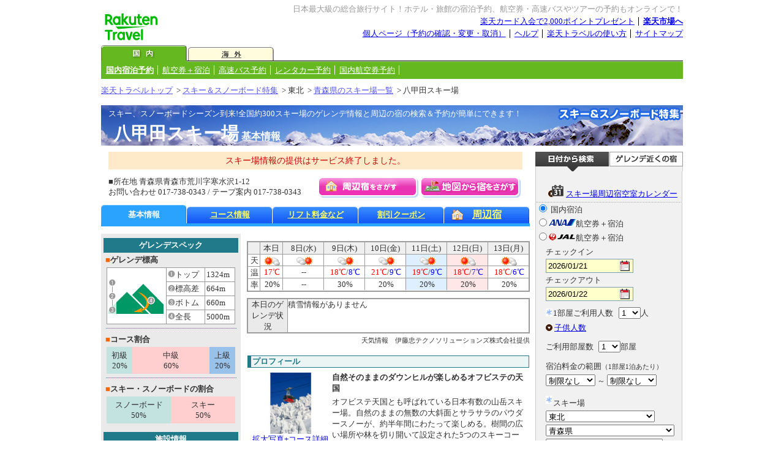

--- FILE ---
content_type: text/html
request_url: https://travel.rakuten.co.jp/ski/39/
body_size: 11667
content:
<!DOCTYPE HTML PUBLIC "-//W3C//DTD HTML 4.01 Transitional//EN" "http://www.w3.org/TR/html4/loose.dtd">
<html lang="ja">
<head>
<meta http-equiv="Content-Type" content="text/html; charset=Shift_JIS">
<meta http-equiv="Content-Script-Type" content="text/javascript">
<meta http-equiv="Content-Style-Type" content="text/css">
<meta name="description" content="全国約300スキー場、約5,000のスキー場近隣の宿予約が可能！ 八甲田スキー場のイベント情報　天気情報　積雪情報も満載！">
<meta name="keywords" content="東北,青森県,八甲田スキー場,スキー,スキー場,宿泊予約,宿泊,宿,旅館,ホテル,初すべり,プラン,温泉宿,天気情報,積雪情報">
<link rel="canonical" href="//travel.rakuten.co.jp/ski/39/">
<link rel="alternate" media="handheld" type="text/html" href="http://m.travel.rakuten.co.jp/portal/i/i_ski_info.main?snow=39&pin=mski">
<link rel="stylesheet" href="https://img.travel.rakuten.co.jp/share/common/css/thickbox.css" type="text/css" media="screen">
<link rel="stylesheet" href="https://img.travel.rakuten.co.jp/share/ext/css/new_top_pre.css" type="text/css">
<link rel="stylesheet" href="https://img.travel.rakuten.co.jp/share/themes/ski/css/ski2009.css" type="text/css">
<link rel="stylesheet" href="https://img.travel.rakuten.co.jp/share/themes/recently/css/vertical_recent_hotel.css" type="text/css">
<link rel="stylesheet" href="https://img.travel.rakuten.co.jp/share/themes/ski/css/ski_2012_sub.css" type="text/css">
<link rel="stylesheet" href="https://img.travel.rakuten.co.jp/share/themes/ski/css/ski_top.css" type="text/css">
<script type="text/javascript" src="https://img.travel.rakuten.co.jp/share/common/js/lib/jquery/jquery.js"></script>
<link rel="stylesheet" href="https://img.travel.rakuten.co.jp/share/rtl/css/util.calendar.css" type="text/css" media="all">
<link rel="stylesheet" href="https://img.travel.rakuten.co.jp/share/themes/ski/css/ski_search_box.css" type="text/css" media="all">
<script>
var QrThis = {
show: function(id, size) {
function transLowerCase(match) {
return match.toLowerCase();
}
var s = size || 120;
var mobile_url = encodeURIComponent("http://m.travel.rakuten.co.jp/portal/i/i_ski_info.main?snow=39&pin=mski");
var img = "<img src=\"https://chart.apis.google.com/chart?cht=qr";
img += "&chs=" + s + "x" + s + "&chld=H&chl=" + mobile_url + "\" width=\"86\" height=\"86\" alt=\"\"/>";
var button = "<a class=\"thickbox\" href=\"//travel.rakuten.co.jp/share/themes/sendmobile/html/send.html?f_url=" + (mobile_url.replace(/\./g, "%2E")).replace(/\%../g, transLowerCase) + "&TB_iframe=true&height=280&width=600\" title=\"携帯にメールを送信\">";
button += "<img src=\"https://img.travel.rakuten.co.jp/share/themes/top/images/bt_mobile.gif\" width=\"80\" height=\"16\" alt=\"ケータイに送る\"></a>";
if (id) {
document.getElementById(id).innerHTML = img + button;
} else {
document.write(img);
document.write(button);
}
}
};
</script>
<title>八甲田スキー場 基本情報 スキー＆スノーボード特集 【楽天トラベル】</title>
</head>
<body id="top">
<div id="widewrapper" class="listDomestic">
<!--START_HEADER-->
<div id="grpheaderArea">
<p id="grpTagLine"><em>日本最大級の総合旅行サイト！ホテル・旅館の宿泊予約、航空券・高速バスやツアーの予約もオンラインで！</em></p>
<p id="grpSiteID"><a href="//travel.rakuten.co.jp/"><img src="//img.travel.rakuten.co.jp/share/themes/header/images/logo_travel_w89.gif" alt="楽天トラベル" class="grpServiceLogo" width="89" height="44"></a></p>
<dl id="grpRemoteNav">
<dt>楽天グループ関連</dt>
<dd class="grpRelation">
<ul><!--
--><li><a href="http://ad2.trafficgate.net/t/r/1367/1441/99636_99636/">楽天カード入会で2,000ポイントプレゼント</a></li>
<li class="grpHome"><a href="//www.rakuten.co.jp/">楽天市場へ</a></li><!--
--></ul>
</dd>
<dt>補助メニュー</dt>
<dd class="grpSiteUtility">
<ul><!--
--><li><a href="https://aps1.travel.rakuten.co.jp/portal/my/prv_page.first">個人ページ（予約の確認・変更・取消）</a></li><!--
--><li><a href="https://travel.faq.rakuten.net/">ヘルプ</a></li><!--
--><li><a href="//travel.rakuten.co.jp/howto/">楽天トラベルの使い方</a></li><!--
--><li class="grpLast"><a href="//travel.rakuten.co.jp/sitemap/">サイトマップ</a></li><!--
--></ul>
</dd>
</dl>
<dl id="grpSectionDomestic">
<dt>主なカテゴリー</dt>
<dd class="grpMenuList">
<ul><!--
--><li class="grpCurrent"><a href="//travel.rakuten.co.jp/"><img src="//img.travel.rakuten.co.jp/share/themes/header/images/tab_domestic_active.gif" alt="国内" width="140" height="29"></a></li><!--
--><li><a href="//travel.rakuten.co.jp/kaigai/"><img src="//img.travel.rakuten.co.jp/share/themes/header/images/tab_foreign.gif" alt="海外" width="140" height="22"></a></li><!--
--></ul>
</dd>
<!--
<dd class="grpEexpansionArea">
<p>拡張エリア</p>
</dd>
-->
</dl>
<dl id="grpSubSectionDomestic" class="clearfix">
<dt>サブカテゴリー</dt>
<dd class="grpMenuList">
<ul><!--
--><li class="grpCurrent"><a href="//travel.rakuten.co.jp/index.html">国内宿泊予約</a></li><!--
--><li><a href="//travel.rakuten.co.jp/package/">航空券＋宿泊</a></li><!--
--><li><a href="//travel.rakuten.co.jp/bus/">高速バス予約</a></li><!--
--><li><a href="//travel.rakuten.co.jp/cars/">レンタカー予約</a></li><!--
--><li><a href="//travel.rakuten.co.jp/air/domestic.html">国内航空券予約</a></li><!--
--></ul>
</dd>
<!--
<dd class="grpExpansionArea">
<p><a href="xxx">拡張メニュー項目</a></p>
</dd>
 -->
</dl>
</div>





<!--END_HEADER-->
<!--START_MAIN_CONTENTS-->
<!--bread crumbs-->
<div id="grpLocationArea">
<p>
<a href="//travel.rakuten.co.jp">楽天トラベルトップ</a>
&nbsp;&gt;
<a href="//travel.rakuten.co.jp/ski/">スキー＆スノーボード特集</a>
&nbsp;&gt;
<span class="grpLocationLocus">東北</span>
&nbsp;&gt;
<span class="grpLocationLocus"><a href="//travel.rakuten.co.jp/ski/tohoku/6.html">青森県のスキー場一覧</a></span>
&nbsp;&gt;
<span class="grpLocationLocus">八甲田スキー場</span>
</p>
</div>
<!--/bread crumbs-->
<!--contents starts here-->
<div id="contents" class="clearfix">
<!--hdr bnr-->
<div id="header">
<h1><span id="pisteName">八甲田スキー場</span> 基本情報</h1>
<p>スキー、スノーボードシーズン到来!全国約300スキー場のゲレンデ情報と周辺の宿の検索＆予約が簡単にできます！</p>
<div id="qrBox">
<ul>
<script>
<!--
QrThis.show(null, 86);
//-->
</script>
</ul>
</div>
</div>
<!--/hdr bnr-->
<div id="mainContents">
<p class="infoMsg">スキー場情報の提供はサービス終了しました。</p>
<!--address-->
<div id="addressBox">
<ul id="addressInfo">
<li id="pisteAddress">■所在地 <span id="stAddress">青森県青森市荒川字寒水沢1-12</span></li>
<li id="pisteContact"><span id="operatorNum">お問い合わせ 017-738-0343</span> / <span id="voiceNum">テープ案内 017-738-0343</span></li>
</ul>
<ul id="addressBtn" class="clearfix">
<li><a href="//search.travel.rakuten.co.jp/ds/undated/search?f_dai=japan&f_sort=hotel&f_tab=map&f_cd=003&f_page=1&f_image=1&f_hyoji=30&f_km=5.0&f_latitude=40.68271&f_longitude=140.836471&f_teikei=SKI-map"><img src="https://img.travel.rakuten.co.jp/share/themes/ski/images/btn_srch_map.gif" width="164" height="34" alt="地図から宿をさがす"></a></li>
<li><a href="//travel.rakuten.co.jp/ski/39/hotel_rsv.html"><img src="https://img.travel.rakuten.co.jp/share/themes/ski/images/btn_srch_near_hotels.gif" width="164" height="34" alt="近隣の宿をさがす"></a></li>
</ul>
</div>
<!--/address-->
 
<!--tab button-->
<div class="tabBtn">
<ul class="clearfix">
<li class="tabLeft"><span>基本情報</span></li>
<li><a href="//travel.rakuten.co.jp/ski/39/course.html">コース情報</a></li>
<li><a href="//travel.rakuten.co.jp/ski/39/lift.html">リフト料金など</a></li>
<li><a href="//travel.rakuten.co.jp/ski/39/coupon.html">割引クーポン</a></li>
<li class="tabEnd"><a href="//travel.rakuten.co.jp/ski/39/hotel_rsv.html">周辺宿</a></li>
</ul>
</div>
<!--/tab button-->
<!--info-->
<div id="information">
<table width="700" border="0" cellspacing="0" cellpadding="0">
<tr>
<td width="230" align="center" valign="top" bgcolor="#EAEAEA">
<table width="220" border="0" cellspacing="0" cellpadding="3">
<tr>
<td align="center" class="white_b"><img src="https://img.travel.rakuten.co.jp/share/ski/img/spacer.gif" width="20" height="1"></td>
</tr>
<tr>
<td align="center" bgcolor="#217A89" class="white_b">ゲレンデスペック</td>
</tr>
</table>
<table width="220" border="0" cellspacing="0" cellpadding="3">
<tr>
<td><span class="orange_b">■</span><strong>ゲレンデ標高</strong></td>
</tr>
</table>
<table width="210" border="0" cellspacing="0" cellpadding="0">
<tr>
<td bgcolor="#999999">
<table width="210" border="0" cellpadding="2" cellspacing="1">
<tr bgcolor="#FFFFFF">
<td width="92" rowspan="4"><img src="https://img.travel.rakuten.co.jp/share/ski/img/course.gif" alt="ゲレンデ標高" width="90" height="62"></td>
<td><img src="https://img.travel.rakuten.co.jp/share/ski/img/info_icon_1.gif" alt="1" width="12" height="11">トップ</td>
<td>1324m</td>
</tr>
<tr bgcolor="#FFFFFF">
<td><img src="https://img.travel.rakuten.co.jp/share/ski/img/info_icon_2.gif" alt="2" width="12" height="11">標高差</td>
<td>664m</td>
</tr>
<tr bgcolor="#FFFFFF">
<td><img src="https://img.travel.rakuten.co.jp/share/ski/img/info_icon_3.gif" alt="3" width="12" height="11">ボトム</td>
<td>660m</td>
</tr>
<tr bgcolor="#FFFFFF">
<td><img src="https://img.travel.rakuten.co.jp/share/ski/img/info_icon_4.gif" alt="4" width="12" height="11">全長</td>
<td>5000m</td>
</tr>
</table>
</td>
</tr>
</table>
<table width="220" border="0" cellspacing="0" cellpadding="3">
<tr>
<td align="center"><img src="https://img.travel.rakuten.co.jp/share/ski/img/line_213.gif" width="213" height="1" vspace="3"></td>
</tr>
<tr>
<td><span class="orange_b">■</span><strong>コース割合</strong></td>
</tr>
</table>
<table width="210" border="0" cellspacing="0" cellpadding="5">
<tr align="center">
<td width="20%" bgcolor="#C3E3E0">初級<br>
20%</td>
<td width="60%" bgcolor="#FFCECE">中級<br>
60%</td>
<td width="20%" bgcolor="#99C2EB">上級<br>
20%</td>
</tr>
</table>
<table width="220" border="0" cellspacing="0" cellpadding="3">
<tr>
<td align="center"><img src="https://img.travel.rakuten.co.jp/share/ski/img/line_213.gif" width="213" height="1" vspace="3"></td>
</tr>
<tr>
<td><span class="orange_b">■</span><strong>スキー・スノーボードの割合</strong></td>
</tr>
</table>
<table width="210" border="0" cellspacing="0" cellpadding="5">
<tr align="center">
<td width="50%" bgcolor="#C3E3E0">スノーボード<br>
50%</td>
<td width="50%" bgcolor="#FFCECE">スキー<br>
50%</td>
</tr>
</table>
<table width="220" border="0" cellspacing="0" cellpadding="3">
<tr>
<td align="center" class="white_b"><img src="https://img.travel.rakuten.co.jp/share/ski/img/spacer.gif" width="18" height="8"></td>
</tr>
<tr>
<td align="center" bgcolor="#217A89" class="white_b">施設情報</td>
</tr>
<tr>
<td><span class="orange_b">■</span><strong>場内設備</strong></td>
</tr>
</table>
<table width="210" border="0" cellspacing="0" cellpadding="2">
<tr>
<td width="25"><img src="https://img.travel.rakuten.co.jp/share/ski/img/kamin.gif" alt="仮眠室" width="20" height="20"></td>
<td width="65">仮眠室</td>
<td width="15">×</td>
<td width="25"><img src="https://img.travel.rakuten.co.jp/share/ski/img/taku.gif" alt="託児所" width="20" height="20"></td>
<td width="65">託児所</td>
<td width="15">×</td>
</tr>
<tr>
<td width="25"><img src="https://img.travel.rakuten.co.jp/share/ski/img/koui.gif" alt="更衣室" width="20" height="20"></td>
<td width="65">更衣室</td>
<td width="15">○</td>
<td width="25"><img src="https://img.travel.rakuten.co.jp/share/ski/img/furo.gif" alt="入浴施設" width="20" height="20"></td>
<td width="65">入浴施設</td>
<td width="15">×</td>
</tr>
</table>
<table width="220" border="0" cellspacing="0" cellpadding="3">
<tr>
<td align="center" class="white_b"><img src="https://img.travel.rakuten.co.jp/share/ski/img/spacer.gif" width="20" height="8"></td>
</tr>
<tr>
<td align="center" bgcolor="#217A89" class="white_b">アクセス</td>
</tr>
</table>
<table width="220" border="0" cellspacing="0" cellpadding="3">
<tr>
<td><span class="orange_b">■</span><strong>仙台から：6時間36分</strong></td>
</tr>
<tr>
<td align="center">
<table width="210" border="0" cellspacing="0" cellpadding="0">
<tr>
<td width="10"><img src="https://img.travel.rakuten.co.jp/share/ski/img/ic.gif" alt="IC" width="10" height="10"></td>
<td width="15" align="center" valign="top">&nbsp;</td>
<td width="185" valign="top">仙台宮城IC</td>
</tr>
<tr>
<td width="10" background="https://img.travel.rakuten.co.jp/share/ski/img/road.gif">&nbsp;</td>
<td width="15" align="center" valign="top">-</td>
<td width="185" valign="top">東北道・東北道347km</td>
</tr>
<tr>
<td width="10"><img src="https://img.travel.rakuten.co.jp/share/ski/img/ic.gif" alt="IC" width="10" height="10"></td>
<td width="15" align="center" valign="top">&nbsp;</td>
<td width="185" valign="top">青森IC</td>
</tr>
<tr>
<td width="10" background="https://img.travel.rakuten.co.jp/share/ski/img/road.gif">&nbsp;</td>
<td width="15" align="center" valign="top">-</td>
<td width="185" valign="top">八甲田十和田ゴールドライン25km</td>
</tr>
<tr>
<td width="10"><img src="https://img.travel.rakuten.co.jp/share/ski/img/ski.gif" alt="スキー場" width="10" height="10"></td>
<td width="15" align="center" valign="top">&nbsp;</td>
<td width="185" valign="top">八甲田スキー場</td>
</tr>
</table>
</td>
</tr>
</table>
<table width="220" border="0" cellspacing="0" cellpadding="0">
<tr>
<td><img src="https://img.travel.rakuten.co.jp/share/ski/img/line_213.gif" width="213" height="1" vspace="3"></td>
</tr>
</table>
<table width="220" border="0" cellspacing="0" cellpadding="3">
<tr>
<td><span class="orange_b">■</span><strong>東京から：12時間4分</strong></td>
</tr>
<tr>
<td align="center">
<table width="210" border="0" cellspacing="0" cellpadding="0">
<tr>
<td width="10"><img src="https://img.travel.rakuten.co.jp/share/ski/img/ic.gif" alt="IC" width="10" height="10"></td>
<td width="15" align="center" valign="top">&nbsp;</td>
<td width="185" valign="top">浦和IC</td>
</tr>
<tr>
<td width="10" background="https://img.travel.rakuten.co.jp/share/ski/img/road.gif">&nbsp;</td>
<td width="15" align="center" valign="top">-</td>
<td width="185" valign="top">東北道・東北道675km</td>
</tr>
<tr>
<td width="10"><img src="https://img.travel.rakuten.co.jp/share/ski/img/ic.gif" alt="IC" width="10" height="10"></td>
<td width="15" align="center" valign="top">&nbsp;</td>
<td width="185" valign="top">青森IC</td>
</tr>
<tr>
<td width="10" background="https://img.travel.rakuten.co.jp/share/ski/img/road.gif">&nbsp;</td>
<td width="15" align="center" valign="top">-</td>
<td width="185" valign="top">八甲田十和田ゴールドライン25km</td>
</tr>
<tr>
<td width="10"><img src="https://img.travel.rakuten.co.jp/share/ski/img/ski.gif" alt="スキー場" width="10" height="10"></td>
<td width="15" align="center" valign="top">&nbsp;</td>
<td width="185" valign="top">八甲田スキー場</td>
</tr>
</table>
</td>
</tr>
</table>
<table width="220" border="0" cellspacing="0" cellpadding="3">
<tr>
<td align="center" class="white_b"><img src="https://img.travel.rakuten.co.jp/share/ski/img/spacer.gif" width="18" height="8"></td>
</tr>
<tr>
<td align="center" bgcolor="#217A89" class="white_b">営業案内</td>
</tr>
</table>
<table width="220" border="0" cellspacing="0" cellpadding="3">
<tr>
<td><span class="orange_b">■</span><strong>営業期間(予定)</strong></td>
</tr>
</table>
<table width="210" border="0" cellspacing="0" cellpadding="2">
<tr>
<td>
2017年12月01日～
2018年05月06日
</td>
</tr>
<tr>
<td>積雪状況等により期間の前後あり</td>
</tr>
</table>
<table width="220" border="0" cellspacing="0" cellpadding="3">
<tr>
<td align="center"><img src="https://img.travel.rakuten.co.jp/share/ski/img/line_213.gif" width="213" height="1" vspace="3"></td>
</tr>
</table>
<table width="220" border="0" cellspacing="0" cellpadding="3">
<tr>
<td><span class="orange_b">■</span><strong>営業時間</strong></td>
</tr>
</table>
<table width="210" border="0" cellspacing="0" cellpadding="0">
<tr>
<td bgcolor="#999999">
<table width="210" border="0" cellspacing="1" cellpadding="2">
<tr bgcolor="#C3E3E0">
<td colspan="2" align="center" nowrap class="green">早朝</td>
</tr>
<tr>
<td align="center" nowrap bgcolor="#EBF5F4">備考</td>
<td bgcolor="#FFFFFF">早朝営業はなし</td>
</tr>
<tr bgcolor="#C3E3E0">
<td colspan="2" align="center" nowrap class="green">日中</td>
</tr>
<tr>
<td width="60" align="center" nowrap bgcolor="#EBF5F4">期間により変動有り</td>
<td bgcolor="#FFFFFF">9:00～16:00</td>
</tr>
<tr bgcolor="#C3E3E0">
<td colspan="2" align="center" nowrap class="green">ナイター</td>
</tr>
<tr>
<td align="center" nowrap bgcolor="#EBF5F4">備考</td>
<td bgcolor="#FFFFFF">ナイター営業はなし</td>
</tr>
</table>
</td>
</tr>
</table>
<table width="50" border="0" cellspacing="0" cellpadding="0">
<tr>
<td><span class="white_b"><img src="https://img.travel.rakuten.co.jp/share/ski/img/spacer.gif" width="1" height="20"></span></td>
</tr>
</table>
</td>
<td width="10"><img src="https://img.travel.rakuten.co.jp/share/ski/img/spacer.gif" width="10" height="1"></td>
<td width="460" align="center" valign="top">
<!--weather--><div id="weather"><!--週間天気テーブル はじめ--><ul class="wbox clearfix"><li class="first bdr"><dl><dt class="bdb heightLine-dt01">　</dt><dd class="bdb heightLine-dd01">天</dd><dd class="bdb heightLine-dd02">温</dd><dd class="heightLine-dd03">率</dd></dl></li><li class="today bdr"><dl><dt class="bdb heightLine-dt01">本日</dt><dd class="bdb  heightLine-dd01"><img src="https://img.travel.rakuten.co.jp/share/ski/img/weather/weather_101.gif" alt="晴れ時々曇り" width="30" height="15"></dd><dd class="bdb  heightLine-dd02"><span class="hightemp">17℃</span></dd><dd class=" heightLine-dd03">20%</dd></dl></li><li class="day bdr"><dl><dt class="bdb heightLine-dt01">  8日(水)</dt><dd class="bdb  heightLine-dd01"><img src="https://img.travel.rakuten.co.jp/share/ski/img/weather/weather_201.gif" alt="くもり時々晴れ" width="30" height="15"></dd><dd class="bdb  heightLine-dd02">--</dd><dd class=" heightLine-dd03">--</dd></dl></li><li class="day bdr"><dl><dt class="bdb heightLine-dt01">  9日(木)</dt><dd class="bdb  heightLine-dd01"><img src="https://img.travel.rakuten.co.jp/share/ski/img/weather/weather_201.gif" alt="くもり時々晴れ" width="30" height="15"></dd><dd class="bdb  heightLine-dd02"><span class="hightemp">18℃</span>/<span class="lowtemp">8℃</span></dd><dd class=" heightLine-dd03">30%</dd></dl></li><li class="day bdr"><dl><dt class="bdb heightLine-dt01"> 10日(金)</dt><dd class="bdb  heightLine-dd01"><img src="https://img.travel.rakuten.co.jp/share/ski/img/weather/weather_201.gif" alt="くもり時々晴れ" width="30" height="15"></dd><dd class="bdb  heightLine-dd02"><span class="hightemp">21℃</span>/<span class="lowtemp">9℃</span></dd><dd class=" heightLine-dd03">20%</dd></dl></li><li class="day bdr"><dl><dt class="bdb heightLine-dt01"> 11日(土)</dt><dd class="bdb bkb heightLine-dd01"><img src="https://img.travel.rakuten.co.jp/share/ski/img/weather/weather_201.gif" alt="くもり時々晴れ" width="30" height="15"></dd><dd class="bdb bkb heightLine-dd02"><span class="hightemp">19℃</span>/<span class="lowtemp">9℃</span></dd><dd class="bkb heightLine-dd03">20%</dd></dl></li><li class="day bdr"><dl><dt class="bdb heightLine-dt01"> 12日(日)</dt><dd class="bdb bkp heightLine-dd01"><img src="https://img.travel.rakuten.co.jp/share/ski/img/weather/weather_101.gif" alt="晴れ時々曇り" width="30" height="15"></dd><dd class="bdb bkp heightLine-dd02"><span class="hightemp">18℃</span>/<span class="lowtemp">7℃</span></dd><dd class="bkp heightLine-dd03">20%</dd></dl></li><li class="day"><dl><dt class="bdb heightLine-dt01"> 13日(月)</dt><dd class="bdb  heightLine-dd01"><img src="https://img.travel.rakuten.co.jp/share/ski/img/weather/weather_101.gif" alt="晴れ時々曇り" width="30" height="15"></dd><dd class="bdb  heightLine-dd02"><span class="hightemp">18℃</span>/<span class="lowtemp">6℃</span></dd><dd class=" heightLine-dd03">20%</dd></dl></li></ul><!--週間天気テーブル おわり--><!--本日のゲレンデ状況テーブル はじめ--><ul class="wboxb clearfix"><li class="t01 bkg bdr heightLine-li01">本日のゲレンデ状況</li><li>積雪情報がありません</li></ul><!--本日のゲレンデ状況テーブル おわり--><div class="weatherco">天気情報　伊藤忠テクノソリューションズ株式会社提供</div></div><!--/weather-->

<table width="460" border="0" cellspacing="0" cellpadding="0">
<tr>
<td bgcolor="#217B89">
<table width="460" border="0" cellspacing="1" cellpadding="1">
<tr>
<td width="3"><img src="https://img.travel.rakuten.co.jp/share/ski/img/spacer.gif" width="1" height="15"></td>
<td width="454" bgcolor="#EBF5F4" class="pad2"> プロフィール</td>
</tr>
</table>
</td>
</tr>
<tr>
<td><img src="https://img.travel.rakuten.co.jp/share/ski/img/spacer.gif" width="1" height="5"></td>
</tr>
</table>
<table width="450" border="0" cellspacing="0" cellpadding="0">
<tr valign="top">
<td align="center">
<table border="0" cellspacing="0" cellpadding="3">
<tr>
<td align="center">
<a href="//web.travel.rakuten.co.jp/portal/my/ski_info.course_info?f_snow_code=39&TB_iframe=true&height=570&width=600" class="thickbox">
<img src="https://img.travel.rakuten.co.jp/share/ski/map/39_s.jpg" alt="八甲田スキー場のイメージマップ" width="125">
<br/>拡大写真+コース詳細</a>
</td>
</tr>
</table>
</td>
<td>
<table border="0" cellspacing="0" cellpadding="2">
<tr>
<td><strong>自然そのままのダウンヒルが楽しめるオフビステの天国</strong></td>
</tr>
<tr>
<td>オフビステ天国とも呼ばれている日本有数の山岳スキー場。自然のままの無数の大斜面とサラサラのパウダースノーが、約半年間にわたって楽しめる。樹間の広い場所や林を切り開いて設定された5つのスキーコースと、八甲田山の地形と積雪状況を生かしてスキーに適した斜面を選定した6つのルートがある。2月から3月にかけては大規模な樹氷原が出現。4月からはシャトルバスが運行し春スキーのメッカとして賑わう。101人乗りのロープウェーが15分間隔で動いており、頂上まで快適に移動できる。</td>
</tr>
</table>
</td>
</tr>
</table>
<table width="460" border="0" cellspacing="0" cellpadding="0">
<tr>
<td><span class="white_b"><img src="https://img.travel.rakuten.co.jp/share/ski/img/spacer.gif" width="1" height="15"></span></td>
</tr>
<tr>
<td bgcolor="#217B89">
<table width="460" border="0" cellspacing="1" cellpadding="1">
<tr>
<td width="3"><img src="https://img.travel.rakuten.co.jp/share/ski/img/spacer.gif" width="1" height="15"></td>
<td width="454" bgcolor="#EBF5F4" class="pad2"> キッズ情報</td>
</tr>
</table>
</td>
</tr>
<tr>
<td><img src="https://img.travel.rakuten.co.jp/share/ski/img/spacer.gif" width="1" height="5"></td>
</tr>
</table>
<table width="450" border="0" cellspacing="0" cellpadding="0">
<tr valign="top">
<td align="center">
</td>
<td>
<table border="0" cellspacing="0" cellpadding="2">
<tr>
<td><strong>ペアリフト周辺の圧雪コースで自然の雄大さを体感</strong></td>
</tr>
<tr>
<td><span class="coment2">雄大な自然をそのまま生かしたスキー場で特に子供専用のコースはないが、山麓にあるペアリフト周辺の寒水沢コースは全て圧雪されているので、子供連れのファミリーにおすすめ。親子でのんびり滑ってみよう。美しい樹氷を縫って滑る体験は、きっと子供の心に残るはず。スキースクールは幼児については要相談。12月から3月までの第3日曜には、小学生以下のリフト・ロープウェー料金が無料になる「スキーこどもの日」を開催。</span></td>
</tr>
</table>
</td>
</tr>
</table>
<table width="450" border="0" cellspacing="1" cellpadding="3">
</table>
<table width="450" border="0" cellspacing="0" cellpadding="0">
<tr>
<td><img src="https://img.travel.rakuten.co.jp/share/ski/img/spacer.gif" width="1" height="5"></td>
</tr>
</table>
<table width="450" border="0" cellspacing="0" cellpadding="3">
<tr>
<td><strong></strong></td>
</tr>
<tr>
<td><span class="coment2"></span></td>
</tr>
</table>
 
</td>
</tr>
</table>
<p><span class="orange_b">※スキー場に関する情報は、すべてスキー場よりご提供いただいたものです。<BR>　　内容についてのお問い合わせは、各スキー場にお願いいたします。</span></p>
</div>
<!--/info-->
<!--tab button-->
<div class="tabBtn">
<ul class="clearfix">
<li class="tabLeft"><span>基本情報</span></li>
<li><a href="//travel.rakuten.co.jp/ski/39/course.html">コース情報</a></li>
<li><a href="//travel.rakuten.co.jp/ski/39/lift.html">リフト料金など</a></li>
<li><a href="//travel.rakuten.co.jp/ski/39/coupon.html">割引クーポン</a></li>
<li class="tabEnd"><a href="//travel.rakuten.co.jp/ski/39/hotel_rsv.html">周辺宿</a></li>
</ul>
</div>
<!--/tab button-->
<br>
<div id="areaTheme2"></div>
</div>
<input type="hidden" value="39" id="f_snow_code_hidden" >
<div id="subContents">
<!--search module-->
<div id="searchModule">
<ul id="searchTab" class="clearfix">
<li id="tabAllHotels"><img class="JQnav03" src="https://img.travel.rakuten.co.jp/share/themes/ski/images/SearchTop_o.gif" width="120" height="33" alt="日付から検索"></li>
<li id="tabTenMins"><img class="JQnav04" src="https://img.travel.rakuten.co.jp/share/themes/ski/images/HotelTop.gif" width="120" height="33" alt="ゲレンデ近くの宿"></li>
</ul>
<div id="dateCalendar">
<a href="//travel.rakuten.co.jp/ski/calendar/B/2/a.html#6"><span><img width="20" height="20" class="CalendarMark" alt="" src="https://img.travel.rakuten.co.jp/share/themes/ski/images/CalendarMark.gif">スキー場周辺宿空室カレンダー</span></a>
</div><p><img src="https://img.travel.rakuten.co.jp/share/themes/ski/images/SearchLine.gif"></p>
<!--all hotels-->
<div id="searchAllHotels">
<!-- searchBox-->
<div id="search-box">
<div class="searchBox" id="dateSearch">
<div class="searchSelect" id="search-container">
<form>
<ul class="searchCategory" id="searchCategory">
<li id="searchCategory1"><input type="radio" name="search-service" value="dh" id="dh-radio" checked="">
<label for="dh-radio">国内宿泊</label></li>
<li id="searchCategory2"><input type="radio" name="search-service" value="dap" data-narrow-company="ana" id="dap-ana-radio"><img src="https://img.travel.rakuten.co.jp/share/themes/top/images/n/icon_ana.gif" alt="ANA" width="44" height="12"><label for="dap-ana-radio" class="anaSrvc">航空券＋宿泊</label></li>
<li id="searchCategory6"><input type="radio" name="search-service" value="dap" data-narrow-company="jal" id="dap-jal-radio"><img src="https://img.travel.rakuten.co.jp/share/themes/top/images/n/icon_jal.gif" alt="JAL" width="44" height="12"><label for="dap-jal-radio" class="jalSrvc">航空券＋宿泊</label></li>
</ul>
<div id="search-property"><input type="hidden" id="startDate.offset" value="+0d" class="db"></div>
</form>
<!-- search-container--></div>
<form id="dh-search-form" method="get" name="frmKokunaiSearch" action="//search.travel.rakuten.co.jp/ds/vacant/searchSki" class="srchMdle" style="display: block;>
<input type="hidden" name="f_dai" value="japan">
<input type="hidden" name="f_image" value="1">
<input type="hidden" name="f_hyoji" value="30">
<input type="hidden" name="f_cd" value="02">
<input type="hidden" id="dh-middle-dap" value="aomori">
<dl class="searchStructure">
<dt><label for="f_nen1">チェックイン</label></dt>
<dd>
<input id="dh-checkin" type="text" value="">
</dd>
<dt><label for="f_nen2">チェックアウト</label></dt>
<dd>
<input id="dh-checkout" type="text" value="">
</dd>
</dl>
<dl>
<dt class="setAdultNum flakeNorm">1部屋ご利用人数</dt>
<dd class="searchSelectNumber">
<select id="f_otona_su" name="f_otona_su">
<option selected="" value="1">1</option>
<option value="2">2</option>
<option value="3">3</option>
<option value="4">4</option>
<option value="5">5</option>
<option value="6">6</option>
<option value="7">7</option>
<option value="8">8</option>
<option value="9">9</option>
<option value="10">10</option>
</select>人
<p><a id="dh-child-link" class="switchLink" href="javascript:void(0);">子供人数</a></p>
<ul id="dh-child-link-contents" class="searchSelectChild" style="display: none;">
<li>
<label for="f_s1">小学校高学年</label>
<select name="f_s1" id="f_s1">
<option selected="" value="0">0</option>
<option value="1">1</option>
<option value="2">2</option>
<option value="3">3</option>
<option value="4">4</option>
<option value="5">5</option>
<option value="6">6</option>
<option value="7">7</option>
<option value="8">8</option>
<option value="9">9</option>
<option value="10">10</option>
</select>人</li>
<li>
<label for="f_s2">小学校低学年</label>
<select name="f_s2" id="f_s2">
<option selected="" value="0">0</option>
<option value="1">1</option>
<option value="2">2</option>
<option value="3">3</option>
<option value="4">4</option>
<option value="5">5</option>
<option value="6">6</option>
<option value="7">7</option>
<option value="8">8</option>
<option value="9">9</option>
<option value="10">10</option>
</select>人</li>
<li>
<label for="f_y1">幼児（食事・布団付）</label>
<select name="f_y1" id="f_y1">
<option selected="" value="0">0</option>
<option value="1">1</option>
<option value="2">2</option>
<option value="3">3</option>
<option value="4">4</option>
<option value="5">5</option>
<option value="6">6</option>
<option value="7">7</option>
<option value="8">8</option>
<option value="9">9</option>
<option value="10">10</option>
</select>人</li>
<li>
<label for="f_y2">幼児（食事のみ）</label>
<select name="f_y2" id="f_y2">
<option selected="" value="0">0</option>
<option value="1">1</option>
<option value="2">2</option>
<option value="3">3</option>
<option value="4">4</option>
<option value="5">5</option>
<option value="6">6</option>
<option value="7">7</option>
<option value="8">8</option>
<option value="9">9</option>
<option value="10">10</option>
</select>人</li>
<li>
<label for="f_y3">幼児（布団のみ）</label>
<select name="f_y3" id="f_y3">
<option selected="" value="0">0</option>
<option value="1">1</option>
<option value="2">2</option>
<option value="3">3</option>
<option value="4">4</option>
<option value="5">5</option>
<option value="6">6</option>
<option value="7">7</option>
<option value="8">8</option>
<option value="9">9</option>
<option value="10">10</option>
</select>人</li>
<li>
<label for="f_y4">幼児（食事・布団不要）</label>
<select name="f_y4" id="f_y4">
<option selected="" value="0">0</option>
<option value="1">1</option>
<option value="2">2</option>
<option value="3">3</option>
<option value="4">4</option>
<option value="5">5</option>
<option value="6">6</option>
<option value="7">7</option>
<option value="8">8</option>
<option value="9">9</option>
<option value="10">10</option>
</select>人</li>
</ul>
</dd>
</dl>
<dl id="setRoomNum" class="clearfix">
<dt><label for="f_heya_su">ご利用部屋数</label></dt>
<dd>
<select id="f_heya_su" name="f_heya_su">
<option value="1">1</option>
<option value="2">2</option>
<option value="3">3</option>
<option value="4">4</option>
<option value="5">5</option>
<option value="6">6</option>
<option value="7">7</option>
<option value="8">8</option>
<option value="9">9</option>
<option value="10">10</option>
</select>部屋
</dd>
</dl>
<dl>
<dt><label for="f_kin2">宿泊料金の範囲<span>（1部屋1泊あたり）</span></label></dt>
<dd>
<select id="f_kin2" name="f_kin2"><option value="0" selected>制限なし</option><option value="5000">5,000円</option><option value="6000">6,000円</option><option value="7000">7,000円</option><option value="8000">8,000円</option><option value="9000">9,000円</option><option value="10000">10,000円</option><option value="12000">12,000円</option><option value="14000">14,000円</option><option value="16000">16,000円</option><option value="18000">18,000円</option><option value="20000">20,000円</option><option value="30000">30,000円</option><option value="40000">40,000円</option><option value="50000">50,000円</option><option value="100000">100,000円</option></select>
<span>～</span>
<select id="f_kin" name="f_kin"><option value="">制限なし</option><option value="5000">5,000円</option><option value="6000">6,000円</option><option value="7000">7,000円</option><option value="8000">8,000円</option><option value="9000">9,000円</option><option value="10000">10,000円</option><option value="12000">12,000円</option><option value="14000">14,000円</option><option value="16000">16,000円</option><option value="18000">18,000円</option><option value="20000">20,000円</option><option value="30000">30,000円</option><option value="40000">40,000円</option><option value="50000">50,000円</option><option value="100000">100,000円</option></select>
</dd>
</dl>
<dl>
<dt class="flake">スキー場</dt>
<dd class="chngArea">
<ul>
<li>
<select size="1" id="dh-middle" name="f_d" class="ignore-history"><option value=""></select>
</li>
<li>
<select size="1" id="dh-small" name="f_s" class="ignore-history"><option value="">↑スキー場エリアを選択してください</select>
</li>
<li>
<select size="1" id="dh-detail" name="f_snow_code" class="ignore-history"><option value="39">↑スキー場を選択してください</select>
</li>
</ul>
</dd>
</dl>
<!--teikei S-->
<ul id="teikeiSwitch">
<li><input type="radio" name="f_teikei" value="SKI-day" id="rdoTeikei01" checked=""><label for="rdoTeikei01">すべてのプランから探す</label></li>
<li><input type="radio" name="f_teikei" value="SKI-dayA" id="rdoTeikei02"><label for="rdoTeikei02">リフト券付プランを探す</label></li>
</ul>
<!--teikei E-->
<p id="searchSubmit">
<input class="submit" type="submit" value="">
</p>
</form>
<form id="dap-search-form" name="dap-search-form" class="srchMdle" method="get" name="frmANAPackageSearch" action="//package.travel.rakuten.co.jp/front/app/s/gfs100/direction2" style="display: none;">
<input type="hidden" value="SKI-dp" name="cdAffiliate" id="cdAffiliate">
<input type="hidden" value="0" id="pattern" name="fRcUmu">
<input type="hidden" value="HND" id="deptCodeProperty">
<input type="hidden" value="SPK" id="deplCodeProperty">
<input type="hidden" name="fDptab" value="1">
<dl>
<dt>チェックイン</dt>
<dd>
<input type="text" id="dap-dpt-date" value="" >
</dd>
<dt>チェックアウト</dt>
<dd>
<input type="text" id="dap-arv-date" value="" >
</dd>
</dl>
<dl>
<dt class="setAdultNum flakeNorm">ご利用人数</dt>
<dd class="setAdultNum">
<select name="suOtona" id="suOtona"><option value="1">1</option><option value="2" selected>2</option><option value="3">3</option><option value="4">4</option><option value="5">5</option><option value="6">6</option><option value="7">7</option><option value="8">8</option><option value="9">9</option><option value="10">10</option></select>人
<span><a href="javascript:void(0);" id="switchConditionMember">子供人数</a></span>
</dd>
<dd id="setChildNum">
<dl class="clearfix" id="switchConditionMemberChild" style="display:none">
<dt>子供（9～11歳）</dt>
<dd>
<select name="suSyogakkouKougakunen" id="suSyogakkouKougakunen"><option value="0" selected>0</option><option value="1">1</option><option value="2">2</option><option value="3">3</option><option value="4">4</option><option value="5">5</option></select>人
</dd>
<dt>子供（6～8歳）</dt>
<dd>
<select name="suSyogakkouTeigakunen" id="suSyogakkouTeigakunen"><option value="0" selected>0</option><option value="1">1</option><option value="2">2</option><option value="3">3</option><option value="4">4</option><option value="5">5</option></select>人
</dd>
<dt>幼児（3～5歳）</dt>
<dt><span>（食事・布団付）</span></dt>
<dd>
<select name="suYouziSyokuziFutonTuki" id="suYouziSyokuziFutonTuki"><option value="0" selected>0</option><option value="1">1</option><option value="2">2</option><option value="3">3</option><option value="4">4</option><option value="5">5</option></select>人
</dd>
<dt><span>（食事のみ）</span></dt>
<dd>
<select name="suYouziSyokuziNomi" id="suYouziSyokuziNomi"><option value="0" selected>0</option><option value="1">1</option><option value="2">2</option><option value="3">3</option><option value="4">4</option><option value="5">5</option></select>人
</dd>
<dt><span>（布団のみ）</span></dt>
<dd>
<select name="suYouziFutonNomi" id="suYouziFutonNomi"><option value="0" selected>0</option><option value="1">1</option><option value="2">2</option><option value="3">3</option><option value="4">4</option><option value="5">5</option></select>人
</dd>
<dt><span>（食事・布団不要）</span></dt>
<dd>
<select name="suYouziSyokuziFutonFuyou" id="suYouziSyokuziFutonFuyou"><option value="0" selected>0</option><option value="1">1</option><option value="2">2</option><option value="3">3</option><option value="4">4</option><option value="5">5</option></select>人
</dd>
<dt>幼児（0～2歳）</dt>
<dd>
<select name="suNyuYouzi" id="suNyuYouzi"><option value="0" selected>0</option><option value="1">1</option><option value="2">2</option></select>人
</dd>
</dl>
</dd>
</dl>
<dl id="setRoomNum" class="clearfix">
<dt class="flake">ご利用部屋数</dt>
<dd>
<select name="suTomariHeya" id="suTomariHeya"><option value="1">1</option><option value="2">2</option><option value="3">3</option><option value="4">4</option><option value="5">5</option><option value="6">6</option><option value="7">7</option><option value="8">8</option><option value="9">9</option><option value="10">10</option></select>部屋
</dd>
</dl>
<dl>
<dt class="flake">往路</dt>
<dd class="setDd forSelect">出発空港<select name="cdHatuKuukou" id="deptCode" class="ignore-history"><option value="---">---</option></select>
<br>
到着空港
<select name="cdTyakuKuukou" id="deplCode" class="ignore-history"><option value="---">---</option></select>
</dd>
<dt class="flake">復路</dt>
<dd class="setDd forSelect">
出発空港
<select name="cdHatuKuukouHukuro" id="rettCode" class="ignore-history"><option value="---">---</option></select>
<br>
到着空港
<select name="cdTyakuKuukouHukuro" id="retlCode" class="ignore-history"><option value="---">---</option></select>
</dd>
</dl>
<dl>
<dt class="flake"><p class="subtitle cars">レンタカー</p></dt>
<dd>
<p class="option">
<input id="pattern" name="fRcUmu" type="hidden" value="0">
<input name="pattern-checkbox" type="checkbox" value="" id="dap-cars">
<label for="dap-cars">レンタカーもあわせて予約する</label></p>
</dd>
</dl>
<dl>
<dt class="flake">宿泊地</dt>
<dd>
<select name="cdTomariTiikiKen" id="pref" class="ignore-history"><option value="hokkaido" selected>北海道</option><option value="aomori">青森県</option><option value="iwate">岩手県</option><option value="miyagi">宮城県</option><option value="akita">秋田県</option><option value="yamagata">山形県</option><option value="hukushima">福島県</option><option value="ibaragi">茨城県</option><option value="tochigi">栃木県</option><option value="gunma">群馬県</option><option value="tokyo">東京都</option><option value="tiba">千葉県</option><option value="kanagawa">神奈川県</option><option value="saitama">埼玉県</option><option value="yamanasi">山梨県</option><option value="nagano">長野県</option><option value="niigata">新潟県</option><option value="toyama">富山県</option><option value="ishikawa">石川県</option><option value="hukui">福井県</option><option value="shizuoka">静岡県</option><option value="aichi">愛知県</option><option value="mie">三重県</option><option value="gihu">岐阜県</option><option value="wakayama">和歌山県</option><option value="nara">奈良県</option><option value="osaka">大阪府</option><option value="shiga">滋賀県</option><option value="kyoto">京都府</option><option value="hyogo">兵庫県</option><option value="hiroshima">広島県</option><option value="tottori">鳥取県</option><option value="simane">島根県</option><option value="okayama">岡山県</option><option value="yamaguchi">山口県</option><option value="tokushima">徳島県</option><option value="kagawa">香川県</option><option value="ehime">愛媛県</option><option value="kouchi">高知県</option><option value="hukuoka">福岡県</option><option value="saga">佐賀県</option><option value="nagasaki">長崎県</option><option value="kumamoto">熊本県</option><option value="ooita">大分県</option><option value="miyazaki">宮崎県</option><option value="kagoshima">鹿児島県</option><option value="okinawa">沖縄県</option></select>
</dd>
</dl>
<p id="searchSubmit">
<input class="submit" type="submit" value="">
</p>
</form>
</div>
</div>
<script type="text/JavaScript" src="https://img.travel.rakuten.co.jp/share/rtl/js/search.js" charset="UTF-8"></script>
<script type="text/JavaScript" src="https://img.travel.rakuten.co.jp/share/themes/ski/js/dh.ski.init.js" charset="UTF-8"></script>
</div>
<!--/all hotels-->
<!--within 10 mins-->
<div id="searchTenMinutes">
<form id="tenmin" name="tenmin" action="//web.travel.rakuten.co.jp/portal/my/ski_search.hotel_search_10min">
<input type="hidden" value="SKI-walk" name="f_teikei" id="f_teikei">
<dl>
<dt class="flake">スキー場を選択してください</dt>
<dd class="selectArea">
<ul>
<li>
<select onchange="AreaObject(this.form)" id="f_d">
<option value="">エリアを選択してください</option><option value="A">北海道</option><option value="B">東北</option><option value="C">北関東</option><option value="F">甲信越</option><option value="G">北陸</option><option value="H">東海</option><option value="I">近畿</option><option value="J">中国</option><option value="K">四国</option><option value="L">九州</option></select>
</li>
<li>
<select onchange="SkiObject(this.form)" value="" id="f_s"><option selected>↑スキー場エリアを選択してください</option></select>
</li>
<li>
<select value="" name="f_snow_code" id="f_snow_code"><option selected>↑スキー場を選択してください</option></select>
</li>
</ul>
</dd>
</dl>
<ul class="clearfix" id="minsSwitch">
<li><input type="radio" id="tenMins" checked="" value="10" name="f_min"><label for="tenMins">徒歩10分以内</label></li>
<li><input type="radio" id="twoMins" value="2" name="f_min"><label for="twoMins">徒歩2分以内</label></li>
</ul>
<div class="moduleBtn">
<a onclick="walk_check(); return false;" href="javascript:void(0);"><img alt="検索" src="https://img.travel.rakuten.co.jp/share/themes/ski/images/SearchBtn2.gif"></a>
</div>
</form>
<script type="text/JavaScript">
<!--
if (document.referrer.match(/\/\/l-tike.com\/leisure\/ski/)) {
$("#searchAllHotels").hide();
$("#searchTenMinutes").show();
$("#tabTenMins").find("a").replaceWith($("<span />").text($("#tabTenMins").text()));
$("#tabAllHotels").find("span").replaceWith($("<a href='javascript:void(0);' />").text($("#tabAllHotels").text()));
}
function walk_check(){
if(document.tenmin.f_d.value == ""){
alert("エリアを選択してください");
}
else if(document.tenmin.f_s.value == ""){
alert("スキー場エリアを選択してください");
}
else if(document.tenmin.f_snow_code.value == ""){
alert("スキー場を選択してください");
}
else{
document.tenmin.submit();
}
}
-->
</script>
<script type="text/javascript">
jQuery(function($){
$("#areaSearchMap2").hide();
$(".JQnav03").click(function(){
$("#searchAllHotels").show();
$("#searchTenMinutes").hide();
$(".JQnav03").attr("src","https://img.travel.rakuten.co.jp/share/themes/ski/images/SearchTop_o.gif");
$(".JQnav04").attr("src","https://img.travel.rakuten.co.jp/share/themes/ski/images/HotelTop.gif");
});
$(".JQnav04").click(function(){
$("#searchTenMinutes").show();
$("#searchAllHotels").hide();
$(".JQnav04").attr("src","https://img.travel.rakuten.co.jp/share/themes/ski/images/HotelTop_o.gif");
$(".JQnav03").attr("src","https://img.travel.rakuten.co.jp/share/themes/ski/images/SearchTop.gif");
});
});
</script>
</div>
<!--/within 10 mins-->
<!--keyword-->
<div class="Search2">
<p><img src="https://img.travel.rakuten.co.jp/share/themes/ski/images/Search2Top.gif" width="240" height="24" alt="キーワードでスキー場を探す"></p>
<div class="box03 searchBox2 clearfix">
<form name="keyword" action="javascript:keywordSearch();" method="get">
<input type="text" class="searchBox2_input" id="f_word" name="f_word">
<input type="image" src="https://img.travel.rakuten.co.jp/share/themes/ski/images/SearchBtn.gif" class="searchBox2_btn" alt="検索">
</form>
</div>
</div>
<!--/keyword-->
<!--/search module-->
<!--access-->
<div class="Search2">
<p><img src="https://img.travel.rakuten.co.jp/share/themes/ski/images/Tit1.gif" width="240" height="24" alt="アクセスからスキー場を探す"></p>
<div id="skibus2b" class="box03 searchBox2 clearfix">
<h2 class="txt01b">主要都市からの所要時間</h2>
<form name="#" action="item">
<dl id="busSearch2">
<dt></dt>
<dd class="time">
<select size="1" name="f_sa" id="f_sa">
<option value="0">札幌
</option><option value="1">仙台
</option><option selected="" value="2">東京
</option><option value="3">名古屋
</option><option value="4">大阪
</option><option value="5">福岡
</option><option value="6">広島
</option><option value="7">室蘭
</option></select>
～
<select size="1" name="f_t" id="f_t">
<option value="1">1
</option><option value="2">2
</option><option selected="" value="3">3
</option><option value="4">4
</option><option value="5">5
</option><option value="6">6
</option><option value="7">7
</option></select>
時間以内
<input type="image" src="https://img.travel.rakuten.co.jp/share/themes/ski/images/SearchBtn.gif" class="submitBtn2" alt="検索" onclick="timeSearch(); return false">
</dd>
</dl>
</form>
<p class="line1"><img src="https://img.travel.rakuten.co.jp/share/themes/ski/images/line1.gif" width="223" height="21" alt=""></p>
<h2 class="txt01b">高速道路</h2>
<form name="#" action="highway">
<dl id="busSearch2">
<dt></dt>
<dd>
<select size="1" name="f_hw" id="f_hw">
<option selected="" value="">高速道路を選択してください
</option><option value="1">東名道
</option><option value="2">中央道
</option><option value="3">関越道
</option><option value="4">上信越道
</option><option value="5">長野道
</option><option value="9">名神道
</option><option value="10">舞鶴道
</option><option value="11">東名阪道
</option><option value="12">北陸道
</option><option value="17">中国道
</option><option value="18">山陽道
</option><option value="19">米子道
</option><option value="20">浜田道
</option><option value="26">松山道
</option><option value="34">東海北陸道
</option><option value="35">磐越道
</option><option value="45">播但連絡道
</option><option value="67">道央道
</option><option value="68">道東道
</option><option value="69">札樽道
</option><option value="72">東北道
</option><option value="73">日光宇都宮道路
</option><option value="75">秋田・湯沢横手道路
</option><option value="76">山形道
</option><option value="78">九州道
</option><option value="80">大分道
</option><option value="95">日本海東北道
</option><option value="96">旭川紋別自動車道
</option><option value="97">中部縦貫道
</option></select>
<input type="image" src="https://img.travel.rakuten.co.jp/share/themes/ski/images/SearchBtn.gif" class="submitBtn3" alt="検索" onclick="highwaySearch(); return false">
</dd>
</dl>
</form>
</div>
</div><!--/Search2-->

<!--/access-->
<!--rentcar-->
<div class="Search2">
<p><img src="https://img.travel.rakuten.co.jp/share/themes/ski/images/Tit2.gif" width="240" height="24" alt="レンタカーでスキー場へ行く"></p>
<div id="rentcar2" class="box03 searchBox2 clearfix">
<h2 class="txt01b">スタッドレスタイヤのレンタカーを探す</h2>
<form name="rentcar" action="//cars.travel.rakuten.co.jp/cars/rcf010a.do">
<input type="hidden" name="tid" value="1"  id="tid">
<input type="hidden" name="num" value="50" id="num">
<input type="hidden" name="type" value="0" id="type">
<input type="hidden" name="display" value="1">
<input type="hidden" name="initdate" value="3">
<input type="hidden" name="rbt" value="1">
<input type="hidden" name="rbt" value="2">
<input type="hidden" name="atmt" value="1">
<!--access-->
<dl id="carSearch">
<dt></dt>
<dd>
<select name="cgrid" id="f_rc">
<option selected="" value="">出発エリアを選択して下さい
</option><optgroup label="北海道">
<option value="347">新千歳空港</option>
<option value="321">札幌</option>
<option value="346">函館</option>
<option value="348">その他北海道</option>
</optgroup>
<optgroup label="東北">
<option value="441">青森県</option>
<option value="461">岩手県</option>
<option value="462">宮城県</option>
<option value="463">秋田県</option>
<option value="464">山形県</option>
<option value="465">福島県</option>
</optgroup>
<optgroup label="北関東">
<option value="481">茨城県</option>
<option value="482">栃木県</option>
<option value="483">群馬県</option>
</optgroup>
<optgroup label="首都圏">
<option value="487">東京駅エリア</option>
<option value="491">品川エリア</option>
<option value="493">池袋エリア</option>
<option value="486">西東京エリア</option>
<option value="496">江東エリア</option>
<option value="490">渋谷エリア</option>
<option value="488">新橋エリア</option>
<option value="495">上野エリア</option>
<option value="489">六本木エリア</option>
<option value="492">新宿エリア</option>
<option value="485">千葉県</option>
<option value="497">神奈川県</option>
<option value="484">埼玉県</option>
</optgroup>
<optgroup label="甲信越">
<option value="499">山梨県</option>
<option value="501">長野県</option>
<option value="498">新潟県</option>
</optgroup>
<optgroup label="北陸">
<option value="502">富山県</option>
<option value="503">石川県</option>
<option value="521">福井県</option>
</optgroup>
<optgroup label="東海">
<option value="522">静岡県</option>
<option value="523">愛知県</option>
<option value="541">三重県</option>
<option value="524">岐阜県</option>
</optgroup>
<optgroup label="近畿">
<option value="722">和歌山県</option>
<option value="666">奈良県</option>
<option value="701">大阪府</option>
<option value="682">滋賀県</option>
<option value="721">京都府</option>
<option value="681">兵庫県</option>
</optgroup>
<optgroup label="中国">
<option value="742">広島県</option>
<option value="561">鳥取県</option>
<option value="562">島根県</option>
<option value="741">岡山県</option>
<option value="665">山口県</option>
</optgroup>
<optgroup label="四国">
<option value="806">徳島県</option>
<option value="762">香川県</option>
<option value="743">愛媛県</option>
<option value="761">高知県</option>
</optgroup>
<optgroup label="九州">
<option value="542">福岡県</option>
<option value="543">佐賀県</option>
<option value="544">長崎県</option>
<option value="545">熊本県</option>
<option value="546">大分県</option>
<option value="547">宮崎県</option>
<option value="548">鹿児島県</option>
</optgroup>
</select>
<input type="image" align="abs" onclick="rentcarSearch(); return false" class="submitBtn4" alt="検索" src="https://img.travel.rakuten.co.jp/share/themes/ski/images/SearchBtn.gif">
</dd>
</dl>

<!--/access-->
</form>
</div>
</div><!--/Search2-->
<!--/rentcar-->
<!--skibus-->
<div class="Search2">
<p><img src="https://img.travel.rakuten.co.jp/share/themes/ski/images/Tit3.gif" width="240" height="24" alt="バスでスキー場へ行く"></p>
<div id="skibusB" class="box03 searchBox2 clearfix">
<h2 class="txt01c">スキー場直行バスを探す</h2>
<!--access-->

<!--/access-->
<!--START_openinfo-->
<p><a href="https://travel.rakuten.co.jp/bus/">現在シーズンオフのため、通常の高速バスの日付検索をご利用ください</a></p>
<!--END_openinfo-->
</div>
</div><!--/Search2-->
<div class="Search2">
<p><img src="https://img.travel.rakuten.co.jp/share/themes/ski/images/Hotel2Top.gif" width="240" height="24" alt="最近見た宿泊施設"></p>
<div class="box03">
<div class="inner">
<div id="verticalRecentRoot">
<!--/verticalRecentRoot--></div>
</div>
</div>
</div>
</div>
</div>
<!--contents ends here-->
<script type="text/JavaScript" src="https://img.travel.rakuten.co.jp/share/common/js/rakutenTr_commons.js"></script>
<script type="text/javascript" src="https://img.travel.rakuten.co.jp/share/common/js/rakutenTr_thickbox.js"></script>
<script type="text/javascript" src="https://img.travel.rakuten.co.jp/share/themes/ski/js/RTSki.js"></script>
<script type="text/javascript" src="https://img.travel.rakuten.co.jp/share/themes/ski/js/ski.js"></script>
<script type="text/javascript" src="https://img.travel.rakuten.co.jp/share/themes/ski/js/ski_ichioshi.js"></script>
<script type="text/javascript" src="https://img.travel.rakuten.co.jp/share/themes/ski/js/ski_ichioshiList.js"></script>
<script type="text/javascript" src="https://img.travel.rakuten.co.jp/share/themes/ski/js/ski_searchList.js"></script>
<script>
<!--
var rtski = new rakutenTr_ski_search();
rtski.dispBanner(6);
//-->
</script>
<!--*************************START_FOOTER1*************************-->
<center>
<div id="grpfooterArea">
<dl id="grpSupportMenu">
<dt>補助メニュー</dt>
<dd>
<ul>
<li><a href="//travel.rakuten.co.jp/corporate/">会社情報</a></li>
<li><a href="//corp.rakuten.co.jp/careers/travel/">採用情報</a></li>
<li><a href="//privacy.rakuten.co.jp/">個人情報保護方針</a></li>
<li><a href="//travel.rakuten.co.jp/info/hotel_msg.html">資料請求</a></li>
<li class="grpLast"><a href="//travel.rakuten.co.jp/info/">規約集</a></li>
</ul>
</dd>
</dl>
<p id="grpCopyright">&#169; Rakuten Group, Inc.</p>
</div>
</center>
<!--*************************END_FOOTER*************************-->
 
<script type="text/JavaScript" src="https://img.travel.rakuten.co.jp/share/common/js/RakutoraCookie.js"></script>
<script type="text/javascript" src="https://img.travel.rakuten.co.jp/share/common/js/rakutenTr_history.js"></script>
<script type="text/JavaScript">
<!--
$(document).ready(function(){
rakutenTr_History.options.ski = $.extend(true,rakutenTr_History.defaultOptions,{
head : '' ,
substituteHead : '',
foot : '' ,
substituteFoot : '',
hotelUrl : "//web.travel.rakuten.co.jp/portal/my/jyouhou_page.main",
param : {
f_teikei : "SKI-pr"
}
},true);
rakutenTr_History.dispHotelHistory("ski");
});
//-->
</script>
</div>
<script language="JavaScript" src="https://img.travel.rakuten.co.jp/share/wat/info/ski_info_basic.js"></script>
<!-- SiteCatalyst code version: H.9.Copyright 1997-2007 Omniture, Inc. More info available at http://www.omniture.com -->
<div id="dynamicElement"></div>
<script language="JavaScript" src="//img.travel.rakuten.co.jp/share/wat/sc/s_code.js"></script>
<script language="JavaScript" src="//img.travel.rakuten.co.jp/share/wat/sc/code_to_paste.js"></script>
<!-- End SiteCatalyst code version: H.9. -->

<!-- Mebius -->
<script type="text/javascript">
var mbHost = (("https:" == document.location.protocol) ? "https://" : "http://");
document.write(unescape("%3Cscript src='" + mbHost + "rd.rakuten.co.jp/js/p_code.js' type='text/javascript'%3E%3C/script%3E"));
</script>
<script type="text/javascript"><!--
	i="6.2994.0";
	n="travel";
	l="travel";
	r=document.referrer;
	document.write(p(i,n,l,r));
//--></script>
<noscript>
    <img src="https://rd.rakuten.co.jp/p/?i=6.2994.0&n=travel&l=travel&r=" />
</noscript>
<!-- /Mebius -->
<script><!--
window.onload=function(){rt = new rt_sc_variables();codeToPaste();}
--></script>
</body>
</html>


--- FILE ---
content_type: text/css
request_url: https://img.travel.rakuten.co.jp/share/themes/ski/css/ski2009.css
body_size: 5569
content:
@charset "shift_jis";

ul, dl, ol{
	list-style: none;
}

a#white {color: #FFFFFF ; font-weight: bold}

/* フォントに関するスタイルシート */ 
.red {color: #CC0000}
.green {color: #207A89}
.white {color: #FFFFFF}
.orange_b {color: #FF6600 ; font-weight:bold}
.white_b {color: #FFFFFF; font-weight: bold}
.white_14_b {font-size: 14px ; color: #FFFFFF; font-weight: bold}
.white_16_b {font-size: 16px ; color: #FFFFFF; font-weight: bold}
.green_b {color: #207A89; font-weight: bold}
.red_b {color: #CC0000; font-weight: bold}
.blue {color: #0066CC}
.small {font-size: 10px;}
.bold {font-weight: bold;}
table.couponInfo{
	border-collapse: collapse;
	margin-bottom: 10px;
}
table.couponInfo tr td{
	border: 1px solid #217b89;
	padding: 2px;
}

/*tdのnowrapを解除*/
td{/*09.10.29*/
	white-space: normal;
}

/* テーブルのマージンに関するスタイルシート */ 
.mrg5 {margin: 5px;}
.pad2 {padding: 0px 0px 0px 2px ; color: #207A89; font-weight: bold}
.pad5 {padding: 5px;}

/* 背景色に関するスタイルシート */ 
.bg_gray {background-color : #EAEAEA;}
.bg_title {background-image :url("https://img.travel.rakuten.co.jp/share/ski/img/info_title_bg_02.gif"); font-size: 16px ; color: #FFFFFF; font-weight: bold;}


/* ski and snowboard by m.shirato 20091001 */

div#contents{
	width: 950px;
}

div#header{
	width: 950px;
	height: 66px;
	background: url(https://img.travel.rakuten.co.jp/share/themes/ski/images/bnr_header_othr.jpg) no-repeat;
	position: relative;
	margin-bottom:10px;
}

div#header h1{
	position: absolute;
	top: 27px;
	left: 20px;
	color: #ffffff;
}

div#header h1 span{
	font-size: 180%;
}

div#header div#qrBox{
	border: 1px solid #CCC;
	background-color: #FFF;
	width: 82px;
	padding: 4px;
	position: absolute;
	top: 10px;
	left: 840px;
	display: none;
}

div#header p{
	font-size: 80%;
	color: #FFF;
	position: absolute;
	top: 6px;
	left: 12px;
}

/*main contents*/
div#mainContents{
	width: 700px;
	float: left;
}
div#mainContents p.infoMsg { /* 09.10.28 */
	font-size:90%;
	margin:0 12px;
	padding:5px;
	color:#CC0000;
	background-color:#FEE9C9;
	text-align:center;
}
div#addressBox{
	width: 700px;
	position: relative;
	margin: 12px 0;
}

div#addressBox ul li{
	list-style: none;
	font-size: 80%;
}

div#addressBox ul#addressInfo{
	width: 340px;
	margin-left: 12px;
}


div#addressBox ul#addressBtn{ /* 09.12.07 */
	width: 335px;
	position: absolute;
	top: 0;
	left: 350px;
}
div#addressBox ul#addressBtn li{ /* 09.12.07 */
	float: right;
	display: inline; /*for IE6*/
	margin-left: 3px;
	text-align: center;
}

div#weather{
	margin: 12px 0;
}

div#weather ul.wbox{
	width:		458px;
	border:		2px solid #9c9c9c;}

div#weather .bdr{
	border-right:1px solid #9c9c9c;}
	
div#weather .bdb{
	border-bottom:1px solid #9c9c9c;}

div#weather .bkb{
	background:#deefff;}
	
div#weather .bkp{
	background:#ffe7e7;}
	
div#weather .bkg{
	background:#eaeaea;}
	
div#weather .hightemp{
	color:#F00;}

div#weather .lowtemp{
	color:#0000ff}
	
div#weather ul.wbox li.first{
	width:		19px;
	float:		left;
	display:	inline;}
	
div#weather ul.wbox li.today{
	width:		36px;
	float:		left;
	display:	inline;}
	
div#weather ul.wbox li.day{
	width:		66px;
	float:		left;
	display:	inline;}
	
div#weather ul.wbox dl dt{
	background:	#efefef;
	line-height:150%;
	color:#313131;}
	
div#weather ul.wbox dl dd{
	line-height:150%;
	color:#313131;
	margin:0;
	padding-left:2px;
	text-align:center;}
	
div#weather ul.wbox dl dd img{
	padding-top:3px;}
	
div#weather ul.wboxb{
	width:		458px;
	border:		2px solid #9c9c9c;
	margin-top:10px;}
	
div#weather ul.wboxb li{
	float:left;
	display:inline;}
	
div#weather ul.wboxb li.t01{
	width:		64px;
	color:		#333333;
	line-height:140%;}
	
div#weather ul.wboxb .t02{
	width:		72px;
	color:		#333333;
	line-height:140%;
	text-align:left;
	padding-left:2px;}
	
div#weather ul.wboxb .t02 span{
	font-size:80%;
	color:#F00;}
	
div#weather ul.wboxb .t03{
	width:		42px;
	color:		#333333;
	line-height:140%;
	padding-top:8px;}
	
div#weather ul.wboxb .t04{
	width:		114px;
	color:		#333333;
	line-height:140%;
	text-align:left;
	padding-left:2px;}
	
div#weather ul.wboxb .t04 span{
	font-size:80%;}
	
div#weather ul.wboxb .t05{
	width:		42px;
	color:		#333333;
	line-height:140%;
	padding-top:8px;}
	
div#weather ul.wboxb .t06{
	width:		73px;
	color:		#333333;
	line-height:140%;
	padding-top:8px;}
	
div#weather ul.wboxb .t07{
	width:		41px;
	color:		#333333;
	line-height:140%;
	padding-top:8px;}
	
div#weather .weatherco{
	width:462px;
	margin:0 auto;
	padding:5px 0;
	text-align:right;
	font-size:80%;
	color:#313131;
	clear:both;}

/* 本日のゲレンデ状況 09.10.28 */

table.slopeArea p.snowRecord{
	font-size:82%;
	text-align:right;
}
table.slopeArea font{
	display:block;
	font-size:82%;
	margin-bottom:3px;
	margin-left:3px;
	margin-right:3px;
	margin-top:3px;
}
/* adbox */
div.adbox{
	display: none;
	width:686px;
	margin-bottom:20px;}
	
div.adbox .bdw{
	width:688px;
	border:1px solid #FFF;
	background:url(https://img.travel.rakuten.co.jp/share/themes/ski/images/ad_bg.gif) repeat-x;}
	
div.adbox .bdw .photo_left{
	width:			162px;
	padding:7px 7px 8px 6px;
	float:left;
	display:inline;}
	
div.adbox .bdw .textArea{
	width:			345px;
	padding:7px 8px 8px 0;
	float:left;
	display:inline;
	font-size:78%;}
	
div.adbox .bdw .textArea .line{
	padding-bottom:5px;
	color:#666666;
	line-height:140%;}
	
div.adbox .bdw .textArea .line a{
	font-weight:bold;
	color:#0066ff; text-decoration:underline;}
	
div.adbox .bdw .textArea .line a:hover{
	font-weight:bold;
	color:#0066ff; text-decoration:none;}
	
div.adbox .bdw .textArea .btn{
	width:344px;
	clear:both;
	margin:0;
	padding:0;}
	
div.adbox .bdw .textArea .btn li{
	width:110px;
	float:left;
	display:inline;}
	
div.adbox .bdw .textArea .btn .mr{
	margin-right:7px;}
	
div.adbox .bdw .rightPart{
	width:148px;
	float:left;
	display:inline;
	padding-top:6px;}
	
div.adbox .bdw .rightPart .toho{
	width:146px;
	height:18px;
	background:url(https://img.travel.rakuten.co.jp/share/themes/ski/images/ad_thbk.gif);
	border:1px solid #00539c;
	padding-top:6px;}

div.adbox .bdw .rightPart .toho span{
	font-size:78%;
	font-weight:bold;
	color:#cc0000;
	padding:0 0 0 113px;}

div.adbox .bdw .rightPart .car{
	width:146px;
	height:18px;
	background:url(https://img.travel.rakuten.co.jp/share/themes/ski/images/ad_crbk.gif);
	border:1px solid #00539c;
	padding-top:6px;}

div.adbox .bdw .rightPart .car span{
	font-size:78%;
	font-weight:bold;
	color:#cc0000;
	padding:0 0 0 113px;}

div.adbox .bdw .rightPart .bus{
	width:146px;
	height:18px;
	background:url(https://img.travel.rakuten.co.jp/share/themes/ski/images/ad_bsbk.gif);
	border:1px solid #00539c;
	padding-top:6px;}

div.adbox .bdw .rightPart .bus span{
	font-size:78%;
	font-weight:bold;
	color:#cc0000;
	padding:0 0 0 113px;}

div.adbox .bdw .rightPart .photo_right{
	width:		148px;
	padding:6px 0 17px;}

/* 本日のゲレンデ状況 ココマデ 09.10.28 */

div.tabBtn{
	width: 700px;
	border-bottom:5px solid #29a3ff;
}
div.tabBtn2{
	width: 700px;
}

div.tabBtn2 ul li{
	float:left;
	display:inherit;
	margin:0;
	padding:0;}
div.tabBtn ul{
	clear:both;
}

div.tabBtn ul li{
	width: 140px;
	height: 30px;
	float: left;
	list-style: none;
	text-align: center;
	display: inline; /*for IE6*/
	background: url(https://img.travel.rakuten.co.jp/share/themes/ski/images/bg_tab_btn_on.gif) no-repeat;
}

div.tabBtn ul li.tabLeft{
	background: url(https://img.travel.rakuten.co.jp/share/themes/ski/images/bg_tab_btn_left_on.gif) no-repeat;
}

div.tabBtn ul li.tabEnd{
	background: url(https://img.travel.rakuten.co.jp/share/themes/ski/images/bg_tab_btn_right_on.gif) no-repeat;
}

div.tabBtn ul li.tabEnd em{
	font-weight:normal;
	font-style:normal;
	padding-left:10px;
}

div.tabBtn ul li a{
	width: 140px;
	height: 30px;
	color: #FF6;
	font-size: 80%;
	font-weight: bold;
	display: block;
	background: url(https://img.travel.rakuten.co.jp/share/themes/ski/images/bg_tab_btn_up.gif) no-repeat;
	line-height: 250%;
}

div.tabBtn ul li.tabEnd a{
	width: 140px;
	height: 30px;
	color: #FF6;
	font-size: 100%;
	font-weight: bold;
	display: block;
	background: url(https://img.travel.rakuten.co.jp/share/themes/ski/images/bg_tab_btn_up.gif) no-repeat;
	line-height: 200%;
}

div.tabBtn ul li a:visited{
	color: #FF6;
}

div.tabBtn ul li.tabLeft a{
	background: url(https://img.travel.rakuten.co.jp/share/themes/ski/images/bg_tab_btn_up.gif) no-repeat;
}

div.tabBtn ul li.tabEnd a{
	background: url(https://img.travel.rakuten.co.jp/share/themes/ski/images/bg_tab_btn_right_up.gif) no-repeat;
}

div.tabBtn ul li a:hover{
	background: none;
	text-decoration: none;
	color: #FFF;
}

div.tabBtn ul li span{
	width: 140px;
	height: 30px;
	color: #FFF;
	font-size: 80%;
	font-weight: bold;
	display: block;
	line-height: 250%;
}

div#information{
	width: 700px;
	margin: 12px 0;
}

div#information p{
	margin-top: 12px;
	font-size: 80%;
	line-height: 130%;
	color: #F90;
	font-weight: bold;
}

div#information p.noCoupon{
	color: #333;
	text-align: center;
}

div#information div#coupon{
	width: 700px;
	background-color: #F1F1F1;
	padding: 12px 0;
	margin-bottom: 12px;
}

div#information div#coupon a{ /* 09.10.29 */
	width: 512px;
	height: 88px;
	margin: 0 94px;
}

div#information table tr td table tr td table tr td { /* 09.10.28 */
	text-align:left;
}

/*sub contents*/
div#subContents{
	width: 240px;
	float: right;
}

div#subContents div#searchModule{
	width: 100%;
	font-size: 82%;
	line-height: 180%;
	margin-bottom: 20px;
}

div#searchModule ul#searchTab{
}

div#searchModule ul#searchTab li{
	float: left;
	width: 119px;
	height: 32px;
	display: inline;
}

div#searchModule ul#searchTab li a{
	display: block;
	width: 119px;
	height: 32px;
	font-weight: bold;
	word-spacing: 0;
	text-align: center;
	line-height: 240%;
	color: #FFF;
}

div#searchModule ul#searchTab li a:hover{
	background: none;
	color: #009400;
	text-decoration: none;
	line-height: 200%;
}

div#searchModule ul#searchTab li span{
	display: block;
	width: 119px;
	height: 32px;
	font-weight: bold;
	word-spacing: 0;
	text-align: center;
	line-height: 200%;

}
div#searchModule ul#searchTab li#tabTenMins{
	margin-left: 1px;
}

div#searchModule div#searchAllHotels{
	background: url(https://img.travel.rakuten.co.jp/share/themes/ski/images/bg_srch.gif) no-repeat bottom;
	padding: 10px 0;
}

/* タブ切り替え */
div#searchModule ul#searchTab li#tabAllHotels a{
	background: url(https://img.travel.rakuten.co.jp/share/themes/ski/images/img_srch_tab_dact.gif) no-repeat;
}
div#searchModule ul#searchTab li#tabAllHotels a:hover {
	background: url(https://img.travel.rakuten.co.jp/share/themes/ski/images/img_srch_tab_act.gif) no-repeat;
	color: #009400;
}
div#searchModule ul#searchTab li#tabAllHotels span{
	background: url(https://img.travel.rakuten.co.jp/share/themes/ski/images/img_srch_tab_act.gif) no-repeat;
	color: #009400;
}
div#searchModule ul#searchTab li#tabTenMins a{
	background: url(https://img.travel.rakuten.co.jp/share/themes/ski/images/img_srch_slopes_dact.gif) no-repeat;
}
div#searchModule ul#searchTab li#tabTenMins a:hover {
	background: url(https://img.travel.rakuten.co.jp/share/themes/ski/images/img_srch_slopes_act.gif) no-repeat;
	color: #CC3300;
}
div#searchModule ul#searchTab li#tabTenMins span{
	background: url(https://img.travel.rakuten.co.jp/share/themes/ski/images/img_srch_slopes_act.gif) no-repeat;
	color: #CC3300;
}

h3.areaNmVal{ /* 09.10.29 */
	color: #390;
	font-size: 110%;
	padding: 0 16px;
	line-height:1.3;
}

div#searchModule div#dateCalendar{
	background: url(https://img.travel.rakuten.co.jp/share/themes/ski/images/img_srch_tbar.gif) no-repeat;
	height: 50px;
}

div#searchModule div#dateCalendar a{
	position: relative;
	top: 16px;
	left: 20px;
	padding-left: 15px;
	background:url("https://img.travel.rakuten.co.jp/share/themes/ski/images/img_right_arrow.gif") no-repeat scroll left center;
}

#srchType li label{
	margin-left: 5px;
	*margin-left: 2px;
}

#srchType .ana{
	background: url(https://img.travel.rakuten.co.jp/share/themes/ski/images/search_ana.gif) no-repeat left top;
	padding: 0 0 0 46px;
}

#srchType .jal{
	background: url(https://img.travel.rakuten.co.jp/share/themes/ski/images/search_jal.gif) no-repeat left top;
	padding: 0 0 0 50px;
}

#srchType li{
	clear: both;
	padding: 0 0 0 17px;
	width: 215px;
	line-height: 20px;
}

*html #srchType li{
	padding: 3px 0 3px 13px;
}
*:first-child+html #srchType li{
	padding: 3px 0 3px 13px;
}

div#searchAllHotels p.searchTxt{ /* 09.10.29 */
	font-weight:bold;
	line-height:1.2;
	padding:0 16px 8px;
}

div#searchAllHotels dl{
	width: 90%;
	margin-left: 16px;
	margin-bottom: 8px;
}

div#searchAllHotels dt span{
	font-size: 85%;
}

div#searchAllHotels dl dd.gerendeName select{ /* 09.10.28 */
	width: 194px;
}

/* メニュー幅固定 */
div#searchTenMinutes dl dd select#f_snow_code,
div#searchAllHotels dl dd select#f_snow_code{ /* 09.10.28 */
	width: 194px;
}

select{
	margin-bottom: 3px;	
}

.flake{
	background: url(https://img.travel.rakuten.co.jp/share/themes/ski/images/img_snow_flake.gif) no-repeat 0 5px;
	padding-left: 12px;
}

.flakeNorm{
	background: url(https://img.travel.rakuten.co.jp/share/themes/ski/images/img_snow_flake.gif) no-repeat;
	padding-left: 12px;
}

div#searchAllHotels dl .setAdultNum{
	width: 40%;
	display: inline;
	margin-right: 2px;
}

div#searchAllHotels dl .setAdultNum span a {
	background:url("https://img.travel.rakuten.co.jp/share/themes/ski/images/img_down_arrow.gif") no-repeat scroll 0 0 transparent;
	padding-left:14px;
	display: block;
}

div#searchAllHotels dl dd#setChildNum{
	clear: both;
	display: inline;/*for IE6*/
}

div#searchAllHotels dl dd#setChildNum div{
	text-align: right;
	padding-right: 8px;
}

div#searchAllHotels dl dd#setChildNum div a{
	background: url(https://img.travel.rakuten.co.jp/share/themes/ski/images/img_down_arrow.gif) no-repeat;
	padding-left: 14px;
}

div#searchAllHotels dl dd#setChildNum dl dt{
	float: left;
	width: 62%;
}

div#searchAllHotels dl dd#setChildNum dl dt span{
	padding-left: 20px;
}

div#searchAllHotels dl dd#setChildNum dl dd{
	float: left;
	width: 34%;
}

div#searchAllHotels dl#setRoomNum{
	clear: both;
}

div#searchAllHotels dl#setRoomNum dt{
	float: left;
	width: 40%;
}

div#searchAllHotels dl#setRoomNum dd{
	float: left;
	width: 50%;
}

div#searchAllHotels ul#teikeiSwitch{ /* 09.10.28 */
	width: 210px;
	margin-left: 20px;
	padding: 5px 0;
	background: url(https://img.travel.rakuten.co.jp/share/themes/ski/images/bg_radio_btn.gif) no-repeat;
}

div#searchAllHotels ul#teikeiSwitch li{
	line-height: 140%;
	padding-left: 4px;
}
div#searchAllHotels ul#teikeiSwitch li input{ /* 09.10.28 */
	vertical-align:middle;
}
div#searchAllHotels ul#teikeiSwitch li span{
	padding-left: 4px;
}

.moduleBtn{
	text-align: center;
	margin: 8px 0;
}

div#searchModule div#searchTenMinutes{
	background: url(https://img.travel.rakuten.co.jp/share/themes/ski/images/bg_srch.gif) no-repeat bottom;
	padding: 10px 0 10px 8px;
	display: none;
}

div#searchModule div#searchTenMinutes ul#minsSwitch,
div#searchModule div#searchTenMinutes dl{
	width: 90%;
	margin-left: 5%;
}

div#searchModule div#searchTenMinutes ul#minsSwitch li{
	margin-left: 32px;
}

div#subContents div#otherPistes{
	border: 1px solid #F5C275;
}

div#subContents div.campaignBox{
	border: 1px solid #F1C27A;
	margin-bottom: 20px;
}

div#subContents div.campaignBox.selectHotel{
	border: 1px solid #F4BBE1;
}

/* special&campaign banner */

dl#bnrCpn{
	width: 170px;
	margin:auto;
	list-style: none;
	padding-top:12px;
}
dl#bnrCpn dd{
	text-align: center;
	font-size: 80%;
	margin-bottom: 6px;
}


/* ichioshi banner ローテーション */

div#subContents div.campaignBox ul.bnrLrg{
	list-style-image:none;
	list-style-position:outside;
	list-style-type:none;
	margin:5px auto;
	width:170px;
}

div#subContents div.campaignBox ul.bnrLrg li{
	width: 170px;
	margin: 0 0 0 0;
	padding: 7px 0 5px 0;
	background-image: url(https://img.travel.rakuten.co.jp/share/themes/ski/images/line_gray.gif);
	background-position: left top;
	background-repeat: repeat-x;
	font-size: 78%;
	text-align: center;
}
div#subContents div.campaignBox ul.bnrLrg li img{
	display: block;
	margin: 0 0 2px 0;
}
div#subContents div.campaignBox ul.bnrLrg li span{
	text-align: center;
	line-height: 1.1;
}


div#subContents div.campaignBox dl#bnrSml{
	width: 230px;
	margin-left: 10px;
	list-style: none;
	margin-top: 15px;
}

div#subContents div.campaignBox dl#bnrSml dt{ /* 09.10.28 */
	margin-right:10px;
	float: left;
	text-align:center
}

div#subContents div.campaignBox dl#bnrSml dd{ /* 09.10.28 */
	display: inline;/*for IE6*/
	float:left;
	font-size:82%;
	line-height:1.2;
	margin-bottom:10px;
	width:140px;
}

div#subContents div.campaignBox dl#bnrSml dd a{
	font-weight: bold;
}

/* recentArea */

div#subContents div#recentChckdHotels div#recentArea {
	background-image:url(https://img.travel.rakuten.co.jp/share/themes/ski/images/side_recent_bg.gif);
	background-position:left top;
	background-repeat:no-repeat;
	border:1px solid #CCCCCC;
	margin:0 0 15px 0;
	padding:5px 9px;
	position:relative;
	width:220px;
}

div#subContents div#recentChckdHotels div#recentArea p.recentOutline {
	background-image:url(https://img.travel.rakuten.co.jp/share/themes/ski/images/side_recent_line.gif);
	background-position:left bottom;
	background-repeat:repeat-x;
	font-size:65%;
	line-height:1.2;
	margin:0 0 5px;
	padding:0 0 5px;
}

div#subContents div#recentChckdHotels div#recentArea div.recentHotel { /* 09.10.29 */
	background-image:url(https://img.travel.rakuten.co.jp/share/themes/ski/images/side_recent_line.gif);
	background-position:left bottom;
	background-repeat:repeat-x;
	margin:0 0 5px;
	padding:0 0 7px;
	display:inline-block;
}

div#subContents div#recentChckdHotels div#recentArea div.recentHotel h4 span {
	display:block;
	float:left;
	width:67px;
}

div#subContents div#recentChckdHotels div#recentArea div.recentHotel h4 {
	font-size:82%;
	font-weight:bold;
	line-height:1.2;
}

div#recentChckdHotels div#recentArea p.more a:visited {
	background-image:url(https://img.travel.rakuten.co.jp/share/themes/searchlist/images/icon_arrow01_visited.gif);
}

div#recentChckdHotels div#recentArea p.more a {
	background-position:0 3px;
	background-repeat:no-repeat;
	font-size:82%;
	line-height:1.1;
	padding:0 0 0 12px;
}

div#otherPistes{
	margin-bottom: 20px;
}

div#otherPistes p{
	width: 220px;
	padding: 10px 10px;
	font-size: 80%;
	line-height: 150%;
}

dl#bnrLrg{
	width: 170px;
	margin-left: 35px;
	list-style: none;
	margin-top: 12px;
}

dl#bnrLrg dd{
	text-align: center;
	font-size: 80%;
	margin-bottom: 6px;
}

dl#bnrSml{
	width: 220px;
	margin-left: 10px;
	list-style: none;
	margin-top: 24px;
}

dl#bnrSml dt{ /* 09.10.28 */
	margin-right:10px;
	float: left;
}

dl#bnrSml dd{ /* 09.10.28 */
	display: inline;/*for IE6*/
	float:left;
	font-size:82%;
	line-height:1.2;
	margin-bottom:10px;
	width:160px;
}

dl#bnrSml dd a{
	font-weight: bold;
}

/*近隣の宿泊施設用*/

div#widewrapper div#tabArea p {
	right: 0;
}

dd#focusList ul li{
	line-height: 150%;
}

div#mainArea{
	width: 700px;
	margin: 12px 0;
}

div#mainArea div#tabArea{
	width: 700px;
	background: none;
}

div#mainArea div#adjustArea{
	width: 700px;
}

div#mainArea div#adjustArea dl#adjustFocus{
	width: 688px;
}

div#mainArea div#adjustArea dl#adjustFocus dd#focusList{
	width: 570px;
}

div#listHotelArea{
	width: 700px;
}

div#listHotelArea div.listBox{
	width: 684px;
}

/*スキー場一覧*/

/*param*/
div#paramBox{
	border: 3px solid #CFF0B6;
	padding: 1px;
	font-size: 80%;
	margin-bottom: 12px;
}

div#paramBox div{
	padding: 8px;
}

div#paramBox div#squeezes dl dt{
	float: left;
	margin-right: 12px;
	display: inline;
	font-weight: bold;
	color: #437617;
}

div#paramBox div#squeezes dl dd{
	float: left;
}

div#paramBox div#squeezes dl dd ul li{
	display: inline;
	padding: 0 12px 0 0;
}

div#squeezes{
	background: url("https://img.travel.rakuten.co.jp/share/themes/ski/images/img_bdr.gif") no-repeat scroll center bottom transparent;
	position: relative;
}
div#squeezes span#cond{
	background: url("https://img.travel.rakuten.co.jp/share/themes/ski/images/img_down_arrow.gif") no-repeat scroll 0 0 transparent;
	position: absolute;
	right: 15px;
	top: 15px;
	padding-left: 14px;
}

/*refine*/
div#refineBox{
	background: url(https://img.travel.rakuten.co.jp/share/themes/ski/images/img_bdr.gif) no-repeat center bottom;
	margin-bottom: 12px;
}

div#refineBox ul li{
	float: left;
	margin-right: 8px;
	display: inline;
}

div#refineBox ul li#refineItems{
	width: 68%;
}

div#refineBox ul li#refineItems dl{
	margin-bottom: 8px;
}

div#refineBox ul li#refineItems dl dt{
	float: left;
	width: 12%;
	padding-right: 6px;
	display: inline;
	color: #B05F04;
}

div#refineBox ul li#refineItems dl dd{
	float: left;
	width: 86%;
}

div#refineBox ul li#refineItems dl dd ul li{

}

div#refineBox ul li#refineItems dl dd ul li.clearInline{
	display: block;
}

div#refineBox ul li#refineItems dl dd ul li input{
	margin-right: 4px;
	vertical-align:middle;
}

div#refineBox ul li#refineBtn{
	width: 79px;
	margin-right: 0;
}

div#refineBox ul li#refineBtn p{
	font-size: 80%;
	color: #900;
	text-align: center;
}

/*sort*/

div#skiSort{
	margin-bottom: 12px;
}

div#skiSort ul li{
	float:left;
}

div#skiSort ul li#sortBtn{
	width: 500px;
	margin-left: 12px;
	display:inline;
}

div#skiSort ul li ul li{
	width: 159px;
	height: 28px;
	background: url(https://img.travel.rakuten.co.jp/share/themes/ski/images/bg_sort_btn_up.gif) no-repeat;
	font-weight: bold;
	text-align: center;
	line-height: 180%;
	margin-right: 2px;
	margin-bottom: 8px;
	display: inline;
}

div#skiSort ul li ul li a{
	display: block;
	width: 159px;
	height: 28px;
	background: none;
	color: #FFF;
	padding-left: 4px;
}

div#skiSort ul li ul li a:hover{
	background: url(https://img.travel.rakuten.co.jp/share/themes/ski/images/bg_sort_btn_on.gif) no-repeat;
	text-decoration: none;
}

div#skiSort ul li ul li span{
	display: block;
	width: 159px;
	height: 28px;
	background: url(https://img.travel.rakuten.co.jp/share/themes/ski/images/bg_sort_btn_on.gif) no-repeat;
	color: #FFF;
	padding-left: 4px;
}

/*pisets hotels result*/
div#pistesHotelsRslt{
	padding: 0 0 6px 8px;
}

div#pistesHotelsRslt dl{
	font-size: 80%;
}

div#pistesHotelsRslt dl dt,
div#pistesHotelsRslt dl dd{
	display: inline;
}

div#pistesHotelsRslt dl dt{
	font-weight: bold;
}

div#pistesHotelsRslt dl dd span{
	font-weight: bold;
	color: #C00;
	font-size: 120%;
}

/*pistes list*/
div#pistesList{
	margin-bottom: 12px;
}

div#pistesList table#pistesListTable{
	width: 700px;
	background: url(https://img.travel.rakuten.co.jp/share/themes/ski/images/bg_pistes_list.gif) no-repeat;
}

div#pistesList table#pistesListTable tr#hBg{
}

div#pistesList table#pistesListTable tr th{
	text-align: center;
	font-size: bold;
	color: #FFF;
	padding-top: 2px;
	font-size: 80%;
}
div#pistesList table#pistesListTable tr th img { /* 09.10.28 */
	vertical-align:middle;
}

div#pistesList table#pistesListTable tr td table tr td.subHdr{ /* 09.10.28 */
	font-size: 90%;
}

div#pistesList table#pistesListTable tr td{
	text-align: center;
	padding-top: 2px;
}

div#pistesList table#pistesListTable tr.pistesListInfo{
	
}

tr.pistesListInfo{
	padding-bottom: 10px;
}

tr.pistesListInfo td{
	border-left: 1px solid #CCC;
}

tr.pistesListInfo td table tr td{
	border-left: none;
}

tr.pistesListInfo td.pisteName{
	padding: 2px;
	border: none;
}
tr.pistesListInfo td.pisteName dl{ /* 09.10.28 */
	width:215px;
}

tr.pistesListInfo td.pisteName dl dt{
	float: left;
	width: 60px;
	margin-right: 4px;
	display: inline;
}

tr.pistesListInfo td.pisteName dl dd{
	float: left;
	font-weight: bold;
	width: 70%;
	text-align: left;
}

table.pisteChart{
	margin-bottom: 8px;
}

table.pisteChart tr td{
	padding: 2px 0;
}

div#pistesList table#pistesListTable tr td table.pisteChart tr td.courseTtl{
	color: #999;
	text-align: left;
	font-size: 72%;
}

table.pisteChart tr td.beginner{
	background: #C3E3E0;
	color: #369;
	font-size: 72%;
}

table.pisteChart tr td.intermediate{
	background: #FFDFDF;
	color: #C36;
	font-size: 72%;
}

table.pisteChart tr td.higherClass{
	background: #CAE8F4;
	color: #06C;
	font-size: 72%;
}

td.nearHotelNum a{ /* 09.10.29 */
	font-weight: bold;
	color: #CC0066;
	font-size:112%;
}

td.nearHotelNum a:hover{
	text-decoration: none;
}

td.nearHotelNum a:hover img{
	filter:alpha(opacity=75); /*IE*/
	-moz-opacity:0.75; /*FF*/
	opacity:0.75;
}

tr.odd{
	background-color: #FFC;
}

/*エリアからスキー場を検索*/
div#otherPistesInfo{
	width: 700px;
}
div#otherPistesInfo ul{
	widht: 700px;
}
div#otherPistesInfo ul li{
	height: 30px;
	float: left;
	background: url(https://img.travel.rakuten.co.jp/share/themes/ski/images/bg_other_piste_up.gif) repeat-x;
	text-align: center;
	list-style: none;
	line-height: 180%;
}

div#otherPistesInfo ul li#left{
	width: 82px;
	background: url(https://img.travel.rakuten.co.jp/share/themes/ski/images/bg_other_piste_left_up.gif) no-repeat;
}

div#otherPistesInfo ul li#right{
	width: 82px;
	background: url(https://img.travel.rakuten.co.jp/share/themes/ski/images/bg_other_piste_right_up.gif) no-repeat;
}

div#otherPistesInfo ul li.short{
	width: 67px;
}

div#otherPistesInfo ul li.mid{
	width: 112px;
}

div#otherPistesInfo ul li.long{
	width: 152px;
}

div#otherPistesInfo ul li a{
	height: 30px;
	border-left: 1px solid #96DC74;
	border-right: 1px solid #46AC13;
	color: #FFF;
}

div#otherPistesInfo ul li#left a,
div#otherPistesInfo ul li#right a{
	border: none;
}

div#otherPistesInfo ul li#left a:hover,
div#otherPistesInfo ul li#left span{
	border: none;
	display: block;
	width: 82px;
	height: 30px;
	color: #06C;
	font-size: 80%;
	font-weight: bold;
	background: url(https://img.travel.rakuten.co.jp/share/themes/ski/images/bg_other_piste_left_on.gif) no-repeat;
}

div#otherPistesInfo ul li#right a:hover,
div#otherPistesInfo ul li#right span{
	border: none;
	display: block;
	width: 82px;
	height: 30px;
	color: #06C;
	font-size: 80%;
	font-weight: bold;
	background: url(https://img.travel.rakuten.co.jp/share/themes/ski/images/bg_other_piste_right_on.gif) no-repeat;
}

div#otherPistesInfo ul li a:hover{
	border-top: 1px solid #E1E1E1;
	background-color: #FFF;
	border-left: none;
	border-right: none;
	color: #06C;
	text-decoration: none;
}

div#otherPistesInfo ul li span{
	border-top: 1px solid #E1E1E1;
	background-color: #FFF;
	border-left: none;
	border-right: none;
	color: #06C;
	text-decoration: none;
	display: block;
	font-size: 90%;
	font-weight: bold;
	height: 30px;
}

div#otherPistesInfo ul li a{
	display: block;
	font-size: 80%;
	font-weight: bold;
}

div#otherPistesInfo div{
	border-left: 1px solid #E1E1E1;
	border-bottom: 1px solid #E1E1E1;
	border-right: 1px solid #E1E1E1;
	padding: 12px;
	font-size: 80%;
	line-height: 180%;
}

div#otherPistesInfo div a{
	color: #06F;
}

/*日付指定*/
.minsToPiste,
.minsToPisteNearHotels{
	font-size: 80%;
	font-weight: bold;
	color: #F30;
	background: url(https://img.travel.rakuten.co.jp/share/themes/ski/images/img_snow_man.gif) no-repeat;
	line-height: 160%;
	padding-left: 24px;
}

.minsToPisteNearHotels{
	margin-left: 215px;
	margin-bottom: 10px;
}

/*
div#listPlanArea div.listBox dl.planContents {
	width:252px;
	float: left;
}
*/

/* ▽差込広告 2009.11.05▽ */

div#adspace{
	border:1px solid #66A6DC;
	padding:6px 9px;
	background: url(https://img.travel.rakuten.co.jp/share/ski/img/bg_ad.jpg) no-repeat;
	background-position:2px bottom;
	margin-bottom: 12px;
}

.catch {
	color:#636363;
	font-size:72%;
	font-weight:bold;
	text-align:left;
	width:170px;
}

.pr {
	color:#4B4B4B;
	padding: 4px 0;
}

.pr a{
	color: #06F;
}

a.hotel{
	font-weight: bold;
	color: #06F;
}

a.advHotelNm{
	font-size: 110%;
}

.pr a:hover,
a.hotel:hover{
	color: #06F;
	text-decoration: none;
}

ul#btnAdvertise{

}

ul#btnAdvertise li{
	float: left;
	margin-right: 8px;
	width:110px;
	display: inline;
	background: url(https://img.travel.rakuten.co.jp/share/ski/img/btn_ad.gif) no-repeat;
	line-height: 230%;
}

ul#btnAdvertise li a{
	display: block;
	width: 110px;
	height: 30px;
	font-size: 72%;
	color: #FFF;
	text-decoration: none;
}

ul#btnAdvertise li a span{
	padding-left: 16px;
}

ul#btnAdvertise li a:hover{
	background: url(https://img.travel.rakuten.co.jp/share/ski/img/btn_ad_on.gif) no-repeat;
}

table.access{
	margin-bottom: 6px;
}

/* △差込広告 2009.11.05△ */


--- FILE ---
content_type: text/css
request_url: https://img.travel.rakuten.co.jp/share/themes/ski/css/ski_2012_sub.css
body_size: 1643
content:

/*sub contents*/
div#subContents{
	overflow:hidden;
	width: 241px;
	float: right;
}

div#subContents div#searchModule{
	font-size: 82%;
	line-height: 180%;
	margin-bottom: 10px;
}


div#searchModule ul#searchTab li{
	float: left;
	width: 120px;
	height: 32px;
	overflow:hidden;
}

div#searchModule ul#searchTab li a{
	display: block;
	width: 119px;
	height: 32px;
	font-weight: bold;
	word-spacing: 0;
	text-align: center;
	line-height: 240%;
	color: #FFF;
}

div#searchModule ul#searchTab li a:hover{
	background: none;
	color: #009400;
	text-decoration: none;
	line-height: 200%;
}

div#searchModule ul#searchTab li span{
	display: block;
	width: 119px;
	height: 32px;
	font-weight: bold;
	word-spacing: 0;
	text-align: center;
	line-height: 200%;

}
/*div#searchModule ul#searchTab li#tabTenMins{
	margin-left: 1px;
}*/

div#searchModule div#searchAllHotels{ background:#f1f1f1; /*width:237px;*/ height:auto; border-left:1px solid #CCC; border-right:1px solid #CCC; border-bottom:1px solid #CCC;
	padding: 0 0 5px 0;
}

/* タブ切り替え */
div#searchModule ul#searchTab li#tabAllHotels a{
	padding-top:3px;
	background: url(https://img.travel.rakuten.co.jp/share/themes/ski/images/img_srch_tab_dact.gif) no-repeat;
}
div#searchModule ul#searchTab li#tabAllHotels a:hover {
	background: url(https://img.travel.rakuten.co.jp/share/themes/ski/images/img_srch_tab_act.gif) no-repeat;
	color: #009400;
}
div#searchModule ul#searchTab li#tabAllHotels span{
	background: url(https://img.travel.rakuten.co.jp/share/themes/ski/images/img_srch_tab_act.gif) no-repeat;
	color: #009400;
}
div#searchModule ul#searchTab li#tabTenMins a{
	background: url(https://img.travel.rakuten.co.jp/share/themes/ski/images/img_srch_slopes_dact.gif) no-repeat;
}
div#searchModule ul#searchTab li#tabTenMins a:hover {
	background: url(https://img.travel.rakuten.co.jp/share/themes/ski/images/img_srch_slopes_act.gif) no-repeat;
	color: #CC3300;
}
div#searchModule ul#searchTab li#tabTenMins span{
	background: url(https://img.travel.rakuten.co.jp/share/themes/ski/images/img_srch_slopes_act.gif) no-repeat;
	color: #CC3300;
}

div#searchModule div#dateCalendar{
	background:#f1f1f1; /*width:237px;*/
	height: 50px; border-left:1px solid #cccccc; border-right:1px solid #cccccc;
}
img.CalendarMark{width:20px; height:20px; padding-top:5px; padding-right:3px;}
div#searchModule div#dateCalendar a{
	position: relative;
	left: 20px;
	padding-left: 6px;
	}

#srchType li label{
	margin-left: 5px;
	*margin-left: 2px;
}

#srchType .ana{
	background: url(https://img.travel.rakuten.co.jp/share/themes/ski/images/search_ana.gif) no-repeat left top;
	padding: 0 0 0 46px;
}

#srchType .jal{
	background: url(https://img.travel.rakuten.co.jp/share/themes/ski/images/search_jal.gif) no-repeat left top;
	padding: 0 0 0 46px;
}

#srchType li{
	clear: both;
	padding: 0 0 0 17px;
	width: 220px;
}

*html #srchType li{
	padding: 0 0 0 17px;
}
*:first-child+html #srchType li{
	padding: 0 0 0 17px;
}

div#searchAllHotels p.searchTxt{ /* 09.10.29 */
	font-weight:bold;
	line-height:1.2;
	padding:0 16px 8px;
}

div#searchAllHotels dl{
	width: 90%;
	margin-left: 16px;
	margin-bottom: 8px;
}
div#searchAllHotels dl dd.gerendeName select{ /* 09.10.28 */
	width: 194px;
}
select{
	margin-bottom: 3px;
}

.flake{
	/*background: url(../images/img_snow_flake.gif) no-repeat 0 10px;*/
	padding: 5px 0 0 0;
}

.flakeNorm{
	/*background: url(../images/img_snow_flake.gif) no-repeat;*/
	/*padding-left: 12px;*/
}

div#searchAllHotels dl .setAdultNum{
	width: 40%;
	display: inline;
	margin-right: 6px;
}

div#searchAllHotels dl .setAdultNum span a{
	background: url(https://img.travel.rakuten.co.jp/share/themes/ski/images/img_down_arrow.gif) no-repeat left center;
	padding-left: 14px;
	display: block;
}

div#searchAllHotels dl dd#setChildNum{
	clear: both;
	display: inline;/*for IE6*/
}

div#searchAllHotels dl dd#setChildNum div{
	text-align: right;
	padding-right: 8px;
}

div#searchAllHotels dl dd#setChildNum dl dt{
	float: left;
	width: 62%;
}

div#searchAllHotels dl dd#setChildNum dl dd{
	float: left;
	width: 34%;
}

div#searchAllHotels dl#setRoomNum{
	clear: both;
}

div#searchAllHotels dl#setRoomNum dt{
	float: left;
	width: 40%;
}

div#searchAllHotels dl#setRoomNum dd{
	float: left;
	width: 50%;
}

div#searchAllHotels ul#teikeiSwitch{ /* 09.10.28 */
	width: 210px;
	margin-left: 16px;
	padding: 5px 0; background:#FFF; border:1px solid #cccccc;
}

div#searchAllHotels ul#teikeiSwitch li{
	line-height: 140%;
	padding-left: 4px;
}
div#searchAllHotels ul#teikeiSwitch li input{ /* 09.10.28 */
	vertical-align:middle;
}

div#searchAllHotels ul#teikeiSwitch li span{
	padding-left: 4px;
}

div#searchAllHotels dt span {
	font-size:85%;
}

.moduleBtn{
	text-align: center;
	margin: 8px 0;
}

div#searchModule div#searchTenMinutes{ display:none;
	padding: 10px 0 10px 8px;
	width: 238px;
}

div#searchModule div#searchTenMinutes ul#minsSwitch,
div#searchModule div#searchTenMinutes dl{
	width: 90%;
	margin-left: 5%;
}

div#searchModule div#searchTenMinutes ul#minsSwitch li{
	margin-left: 32px;
}

div#searchAinori{
	width: 246px;
	text-align: center;
	margin-bottom: 10px;
}

div#keitaiverNavi{
	width:240px;
	margin:0 auto;
}

div#keitaiverNavi div#qr{
	border: 1px solid #f97c1c;
	overflow:hidden;
	width:238px;
	margin:0 auto;
}

div#keitaiverNavi div#qr dl dt{
	float: left;
	width: 100px;
	font-size: 78%;
	line-height: 1.3;
	padding: 10px 0px 0px 10px;
}

div#keitaiverNavi div#qr dl dd{
	float: right;
	width: 100px;
	padding: 5px 10px 2px 0px;
}

div#keitaiverNavi p{
	text-align: center;
	font-size: 96%;
	padding: 2px 0px 0px 0px;
}

div#topSubContents div.campaignBox{
	width: 244px;
	border: 1px solid #F1C27A;
	background-color: #FFF;
	margin-bottom: 20px;
}
div#topSubContents div.campaignBox.selectHotel{
	border: 1px solid #F4BBE1;
}

div.Search2 {
    height: auto;
	margin-top: 10px;
}
div.Search2 div.box03 {
    border: 1px solid #CCCCCC;
    height: auto;
    margin-bottom: 10px;
}

div.Search2 div.searchBox2 {
    padding: 10px;
}
div.Search2 div.box03 {
    border: 1px solid #CCCCCC;
    height: auto;
    margin-bottom: 10px;
}
div.searchBox2 .searchBox2_input {
    float: left;
    height: 19px;
    margin-right: 10px;
    vertical-align: middle;
    width: 130px;
}

--- FILE ---
content_type: text/css
request_url: https://img.travel.rakuten.co.jp/share/themes/ski/css/ski_top.css
body_size: 5264
content:
@charset "shift_jis";

/* ski 2009 by m.shirato */

ul, dl, ol{
	list-style: none;
}

div#topMainContents{
	width: 690px;
	float: left;
	margin-left:10px;
	display:inline;
}

div#topHeader{
	width: 950px;
	position: relative;
}

div#topHeader p{
	font-size: 80%;
	color: #FFF;
	position: absolute;
	top: 6px;
	left: 12px;
}
div#topHeader h1{ /* 09.10.28 */ 
	width: 950px;
	/*height:135px;*/
}
div#topHeader div#QRBox_new{
	background: url(https://img.travel.rakuten.co.jp/share/themes/ski/images/QRcode.gif) no-repeat;
	width: 165px;
	position: absolute;
	left: 770px;
	height: 80px;
	top:23px;
	padding: 5px 3px 5px 0px;
}
div#topHeader div#QRBox_new dl dt{
	float: left;
	padding: 4px 4px 4px 4px ;
	margin-left: 5px;
}
div#topHeader div#QRBox_new dl dd{
	font-size: 78%;
	padding: 4px 2px 2px 2px ;
	line-height: 120%;
	letter-spacing: 90%;
}

div#topHeader2 h1{ /* 09.10.28 */ 
	width: 950px;
	height:66px;
	margin-bottom: 10px;
}

/* 特集＆キャンペーン */

div#topMainContents div#bannerArea {
	margin-left:15px; padding-bottom:10px;
	height: 100px;
}
div#topMainContents div#bannerArea h2{
	margin:0 0 3px 67px;
}

div#topMainContents div#bannerArea .left, div#topMainContents div#bannerArea .right{
	float:	left;
	display:	inline;}
	
div#topMainContents div#bannerArea .left{
	width:634px;}
	
div#topMainContents div#bannerArea .right{
	width:	18px;
	padding-top:14px;}
*html div#topMainContents div#bannerArea .right{
	clear: both;
	float: right;
	position: relative;
	left: -20px;
}
	
div#topMainContents div#bannerArea .right img{
	padding-bottom:1px;}
div#topMainContents div#bannerArea ul.bnrSpecial {
	display:inline-block;
	list-style-image:none;
	list-style-position:outside;
	list-style-type:none;
	padding-bottom:3px;
	padding-left:31px;
	padding-top:11px;
}
div#topMainContents div#bannerArea ul.bnrSpecial li {
	width: 175px;
	margin:0 26px 0 0;
	padding: 5px 0 0;
	background-image: url(https://img.travel.rakuten.co.jp/share/themes/ski/images/line_gray.gif);
	background-position: left top;
	background-repeat: repeat-x;
	font-size: 78%;
	text-align: center;
	float:left;
}
div#topMainContents div#bannerArea ul.bnrSpecial li img {
	display: block;
	margin: 0 0 2px 0;
}
div#topMainContents div#bannerArea ul.bnrSpecial li span {
	text-align: center;
	line-height: 1.1;
}

div#topMainContents div#bannerArea ul.bnrBt{}

/* エリアから */
div#areaPistesMap{
	width: 680px;
	height: 386px;
	position: relative;
	background: url(https://img.travel.rakuten.co.jp/share/themes/ski/images/bg_area_map.jpg) no-repeat right;
	margin-bottom: 12px;
}
a:hover{ text-decoration:none;}

div#areaPistesMap div#alter{
	margin-left: 16px;
}
div#areaPistesMap ul{
	position: absolute;
	z-index: 2;
}

div#areaPistesMap ul li{ /* 09.10.28 */
	display: inline;
	font-size: 80%;
	line-height: 150%;
	color:#00C;
	white-space:normal;

}
div#areaPistesMap ul li span{

}
div#areaPistesMap ul li a{ /* 09.10.28 */
	display:inline-block;
	white-space:nowrap;
	padding-right:2px;
}

div#areaPistesMap ul#hokkaidoAreaMap{
	width: 202px;
	top: 37px;
	left: 465px;
}

div#areaPistesMap ul#tohokuAreaMap{
	width: 226px;
	top: 130px;
	left: 448px;
}

div#areaPistesMap ul#kitakantoAreaMap{
	width: 216px;
	top: 196px;
	left: 454px;
}

div#areaPistesMap ul#tokaiAreaMap{
	width: 162px;
	top: 287px;
	left: 458px;
}

div#areaPistesMap ul#koshinetsuAreaMap{ /* 09.10.29 */
	left:43px;
	top:28px;
	width:286px;
	display:block;
}

div#areaPistesMap ul#shikokuAreaMap{ /* 09.10.29 */
	left:238px;
	top:350px;
	width:90px;
}

div#areaPistesMap ul#kinkiAreaMap{
	left:322px;
	top:350px;
	width:294px;
}

div#areaPistesMap ul#hokurikuAreaMap{ /* 09.10.28 */
	left:43px;
	top:217px;
	width:214px;
}

div#areaPistesMap ul#kyushuAreaMap{
	width: 136px;
	top: 350px;
	left: 43px;
}

div#areaPistesMap ul#chugokuAreaMap{
	width: 148px;
	top: 278px;
	left: 43px;
}

div#access,
div#rentcar,
div#skibus,
div#goodWeather,
div#keywordsSearch,
div#openinfo,
div#skiEvent,
div#skiPlace{
	width: 322px;
	background: url(https://img.travel.rakuten.co.jp/share/themes/ski/images/bg_top_left_mid.jpg) no-repeat;
	font-size: 80%;
}


div#goodWeather,
div#keywordsSearch,
div#skiEvent{ 

margin-bottom:10px;
}


div#goodWeather,{
	margin-top: 15px;
	margin-bottom: 30px;
	overflow: hidden;
}

div#skibus,
div#rentcar{
	margin-bottom: 0px;
	margin-top: 12px;
}

div#access dl dt,
div#rentcar dl dt,
div#skibus dl dt,{
	color: #960;
	margin-bottom:5px;
}

div#access dl#highWaySearch,
div#rentcar dl#carSearch,
div#goodWeather dl,
div#access dl#fromMajorCity{
	margin: 12px 0 0 12px;
}

div#skibus dl#busSearch{
	margin: 12px 0 0 12px;
}

div#access h2,
div#rentcar h2,
div#skibus h2,
div#goodWeather h2,
div#keywordsSearch h2,
div#openinfo h2,
div#skiEvent h2,
div#skiPlace h2{
	padding: 12px 0 0 12px;
}


div#rentcar h3,
div#skibus h3,
div#keywordsSearch h3,
div#goodWeather h3{
	margin: 12px 0 12px 12px;
	color: #996600;
	font-weight: normal;
}


div#access h4,
div#rentcar h4,
div#skibus h4,
div#goodWeather h4,
div#keywordsSearch h4,
div#openinfo h4,
div#skiEvent h4{
	padding: 0px 15px 0 12px;
	font-weight: normal;
	letter-spacing: 1px;
	line-height: 150%;
}

div#goodWeather p{

}

div#goodWeather dl dd{
	text-align: center;
}


div#goodWeather ul#weatherMap {
	margin:auto 15px;
	}
	
div#goodWeather ul#weatherMap li a{
	/* display:inline-block;
	white-space:nowrap;  */
	line-height:1.4;
	}
div#goodWeather ul#weatherMap li a span{
	
}
div#keywordsSearch form{
	margin: 12px 0 0 12px;
}
div#areaTheme,
div#areaTheme2,
div#areaTheme3{
	float: left;
	display: inline;
	margin:0 0 10px 0px;
}
div#areaTheme3{
	margin:0;
	background:#F1F1F1;
}
div#areaTheme #areaThemeContents,
div#areaTheme2 #areaThemeContents2,
div#areaTheme3 #areaThemeContents3{

	width:648px;
	margin-top:3px;
	padding-top:26px;
	padding-left:23px;
}
div#areaTheme3 #areaThemeContents3{
	margin:0;
	padding:0;
	width:943px;
	padding-left:7px;
}

div#areaTheme #areaThemeContents ul,
div#areaTheme2 #areaThemeContents2 ul,
div#areaTheme3 #areaThemeContents3 ul{
	overflow: hidden;
}

div#areaTheme #areaThemeContents ul li,
div#areaTheme2 #areaThemeContents2 ul li,
div#areaTheme3 #areaThemeContents3 ul li{
	float:left;
	display:inline;
	width:173px;
	text-align:center;
	margin-left:26px;
	margin-bottom: 20px;
	
}
div#areaTheme3 #areaThemeContents3 ul li{margin:13px 17px 0 0;}
div#areaTheme3 #areaThemeContents3 ul li.t{margin:13px 0px 0 0;}
div#areaTheme #areaThemeContents ul li img,
div#areaTheme2 #areaThemeContents2 ul li img,
div#areaTheme3 #areaThemeContents3 ul li img{
	display:block;
}
div#areaTheme #areaThemeContents ul li a:hover span,
div#areaTheme2 #areaThemeContents2 ul li a:hover span,
div#areaTheme3 #areaThemeContents3 ul li a:hover span{
	text-decoration:none;
}
div#areaTheme #areaThemeContents ul li span,
div#areaTheme2 #areaThemeContents2 ul li span,
div#areaTheme3 #areaThemeContents3 ul li span{
	font-size:80%;
	display:block;
	text-decoration:underline;
	padding-top:3px;
}
div#midLeft{
	width: 322px;
	float: left;
	display: inline;
	margin-left: 22px;
}

div#midLeft input,
div#midLeft select{
	vertical-align:middle;

}

div#midbut{
	width: 664px;
	float: left;
	display: inline;
	margin-left: 22px;
}

div#midbut input,
div#midbut select{
	vertical-align:middle;

}
div#skibus input,
div#skibus select{
	vertical-align:middle;

}
div#keywordsSearch form span{
	font-size:82%;
	display:block;
}

div#openinfo,
div#skiEvent,div#skiPlace{
	width: 322px;
	float: right;
	margin-right: 6px;
	display: inline;
	margin-bottom: 20px;
}

div#openinfo dl{
	margin: 10px 5px 6px 12px;
}
div#openinfo dt{
	line-height: 150%;
	float: left;
	width: 125px;
}
div#openinfo dd{
	line-height: 150%;
}

div#openinfo dl dd span.brown,
div#openinfo dl dt span.brown{
	color: #960;
}

div#openinfo dl dt span.red{
	color: #F00;
}

div#skiPlace table{
	width: 290px;
	line-height: 150%;
	margin: 12px 0 0 12px;
}
div#skiEvent table{
	width: 290px;
	line-height: 150%;
	margin: 12px 0 0 12px;
}

div#skiEvent table tr th,div#skiPlace table tr th{
	color: #960;
	font-weight: normal;
	text-align:left;
}
div#skiPlace table tr td.areaName{ 
	width:40px;
	padding-right:15px;
}

div#skiEvent table tr td.updateTime{ /* 09.10.29 */
	width: 125px;
}

div#openinfo p,
div#skiEvent p,
div#skiPlace p{
	float: right;
	background: url(https://img.travel.rakuten.co.jp/share/themes/ski/images/bg_top_area_arrow.gif) no-repeat;
	padding-left: 20px;
	padding-right: 15px;
}

div#skibus{
	width: 322px;
	float: right;
	margin-right: 12px;
	display: inline;
	margin-bottom: 20px;
	margin-top: 12px;
}

div#skiBus{
	clear: both;
	margin-left: 22px;
	padding-top: 12px;
}

div#skiBus dl{
	font-size: 80%;
	line-height: 160%;
	margin-top: 12px;
	margin-left: 22px;
}

div#skiBus dl dt{
	width: 300px;
	float: left;
	margin-right: 12px;
	display: inline;
	text-align: center;
}

div#skiBus dl dd{
	width: 320px;
	float: left;
}

div#skiBus dl dd a{
	font-weight: bold;
}

div#skiEquipments{
	margin: 12px 0 0 22px;
	font-size: 80%;
}

div#skiEquipments ul li{
	float: left;
	width: 300px;
	text-align: center;
	margin: 12px 0 0 22px;
	display: inline;
}

div#skiBarter{
	margin: 12px 0 0 22px;
}

div#skiBarter ul li{
	float: left;
	width: 170px;
	text-align: center;
	margin: 12px 0 0 35px;
	display: inline;
	font-size: 80%;
}

/*sub contents*/
div#topSubContents{
	overflow:hidden;
	width: 240px;
	float: right;
}

div#topSubContents div#searchModule{
	font-size: 82%;
	line-height: 180%;
	margin-bottom: 10px; margin-top:12px;
}


div#searchModule ul#searchTab li{
	float: left;
	width: 120px;
	height: 32px;
	overflow:hidden;
}

div#searchModule ul#searchTab li a{
	display: block;
	width: 119px;
	height: 32px;
	font-weight: bold;
	word-spacing: 0;
	text-align: center;
	line-height: 240%;
	color: #FFF;
}

div#searchModule ul#searchTab li a:hover{
	background: none;
	color: #009400;
	text-decoration: none;
	line-height: 200%;
}

div#searchModule ul#searchTab li span{
	display: block;
	width: 119px;
	height: 32px;
	font-weight: bold;
	word-spacing: 0;
	text-align: center;
	line-height: 200%;

}
/*div#searchModule ul#searchTab li#tabTenMins{
	margin-left: 1px;
}*/

div#searchModule div#searchAllHotels{ background:#f1f1f1; width:238px; height:auto; border-left:1px solid #CCC; border-right:1px solid #CCC; border-bottom:1px solid #CCC;
	padding: 0 0 5px 0;
}

/* タブ切り替え */
div#searchModule ul#searchTab li#tabAllHotels a{
	padding-top:3px;
	background: url(https://img.travel.rakuten.co.jp/share/themes/ski/images/img_srch_tab_dact.gif) no-repeat;
}
div#searchModule ul#searchTab li#tabAllHotels a:hover {
	background: url(https://img.travel.rakuten.co.jp/share/themes/ski/images/img_srch_tab_act.gif) no-repeat;
	color: #009400;
}
div#searchModule ul#searchTab li#tabAllHotels span{
	background: url(https://img.travel.rakuten.co.jp/share/themes/ski/images/img_srch_tab_act.gif) no-repeat;
	color: #009400;
}
div#searchModule ul#searchTab li#tabTenMins a{
	background: url(https://img.travel.rakuten.co.jp/share/themes/ski/images/img_srch_slopes_dact.gif) no-repeat;
}
div#searchModule ul#searchTab li#tabTenMins a:hover {
	background: url(https://img.travel.rakuten.co.jp/share/themes/ski/images/img_srch_slopes_act.gif) no-repeat;
	color: #CC3300;
}
div#searchModule ul#searchTab li#tabTenMins span{
	background: url(https://img.travel.rakuten.co.jp/share/themes/ski/images/img_srch_slopes_act.gif) no-repeat;
	color: #CC3300;
}

div#searchModule div#dateCalendar{
	background:#f1f1f1; width:238px;
	height: 50px; border-left:1px solid #cccccc; border-right:1px solid #cccccc;
}
img.CalendarMark{width:20px; height:20px; padding-top:5px; padding-right:3px;}
div#searchModule div#dateCalendar a{
	position: relative;
	left: 20px;
	padding-left: 6px;
	}

#srchType li label{
	margin-left: 5px;
	*margin-left: 2px;
}

#srchType .ana{
	background: url(https://img.travel.rakuten.co.jp/share/themes/ski/images/search_ana.gif) no-repeat left top;
	padding: 0 0 0 46px;
}

#srchType .jal{
	background: url(https://img.travel.rakuten.co.jp/share/themes/ski/images/search_jal.gif) no-repeat left top;
	padding: 0 0 0 46px;
}

#srchType li{
	clear: both;
	padding: 0 0 0 17px;
	width: 220px;
}

*html #srchType li{
	padding: 0 0 0 17px;
}
*:first-child+html #srchType li{
	padding: 0 0 0 17px;
}

div#searchAllHotels p.searchTxt{ /* 09.10.29 */
	font-weight:bold;
	line-height:1.2;
	padding:0 16px 8px;
}

div#searchAllHotels dl{
	width: 90%;
	margin-left: 16px;
	margin-bottom: 8px;
}
div#searchAllHotels dl dd.gerendeName select{ /* 09.10.28 */
	width: 194px;
}
select{
	margin-bottom: 3px;
}

.flake{
	padding: 5px 0 0 12px;
}

.flakeNorm{
	padding-left: 12px;
}

div#searchAllHotels dl .setAdultNum{
	width: 40%;
	display: inline;
	margin-right: 6px;
}

div#searchAllHotels dl .setAdultNum span a{
	padding-left: 14px;
	display: block;
}

div#searchAllHotels dl dd#setChildNum{
	clear: both;
	display: inline;/*for IE6*/
}

div#searchAllHotels dl dd#setChildNum div{
	text-align: right;
	padding-right: 8px;
}

div#searchAllHotels dl dd#setChildNum dl dt{
	float: left;
	width: 62%;
}

div#searchAllHotels dl dd#setChildNum dl dd{
	float: left;
	width: 34%;
}

div#searchAllHotels dl#setRoomNum{
	clear: both;
}

div#searchAllHotels dl#setRoomNum dt{
	float: left;
	width: 40%;
}

div#searchAllHotels dl#setRoomNum dd{
	float: left;
	width: 50%;
}

div#searchAllHotels ul#teikeiSwitch{ /* 09.10.28 */
	width: 210px;
	margin-left: 16px;
	padding: 5px 0; background:#FFF; border:1px solid #cccccc;
}

div#searchAllHotels ul#teikeiSwitch li{
	line-height: 140%;
	padding-left: 4px;
}
div#searchAllHotels ul#teikeiSwitch li input{ /* 09.10.28 */
	vertical-align:middle;
}

div#searchAllHotels ul#teikeiSwitch li span{
	padding-left: 4px;
}

div#searchAllHotels dt span {
	font-size:85%;
}

.moduleBtn{
	text-align: center;
	margin: 8px 0;
}

div#searchModule div#searchTenMinutes{ display:none;
	padding: 10px 0 10px 0px;
	width: 237px;
	border-bottom: 1px solid #CCCCCC;
    border-left: 1px solid #CCCCCC;
    border-right: 1px solid #CCCCCC;
	background:#F1F1F1;
}

div#searchModule div#searchTenMinutes ul#minsSwitch,
div#searchModule div#searchTenMinutes dl{
	width: 90%;
	margin-left: 5%;
}

div#searchModule div#searchTenMinutes ul#minsSwitch li{
	margin-left: 32px;
}

div#searchAinori{
	width: 246px;
	text-align: center;
	margin-bottom: 10px;
}

div#keitaiverNavi{
	width:240px;
	margin:0 auto;
}

div#keitaiverNavi div#qr{
	border: 1px solid #f97c1c;
	overflow:hidden;
	width:238px;
	margin:0 auto;
}

div#keitaiverNavi div#qr dl dt{
	float: left;
	width: 100px;
	font-size: 78%;
	line-height: 1.3;
	padding: 10px 0px 0px 10px;
}

div#keitaiverNavi div#qr dl dd{
	float: right;
	width: 100px;
	padding: 5px 10px 2px 0px;
}

div#keitaiverNavi p{
	text-align: center;
	font-size: 96%;
	padding: 2px 0px 0px 0px;
}

div#topSubContents div.campaignBox{
	width: 244px;
	border: 1px solid #F1C27A;
	background-color: #FFF;
	margin-bottom: 20px;
}
div#topSubContents div.campaignBox.selectHotel{
	border: 1px solid #F4BBE1;
}

/* special&campaign banner */

dl#bnrCpn{
	width: 170px;
	margin-left: 35px;
	list-style: none;
	margin-top: 12px;
}

dl#bnrCpn dd{
	text-align: center;
	font-size: 80%;
	margin-bottom: 6px;
}



/* ichioshi banner ローテーション */

div#topSubContents div.campaignBox ul.bnrLrg{
	list-style-image:none;
	list-style-position:outside;
	list-style-type:none;
	margin:5px auto;
	width:170px;
}

div#topSubContents div.campaignBox ul.bnrLrg li{
	width: 170px;
	margin: 0 0 0 0;
	padding: 7px 0 5px 0;
	background-image: url(https://img.travel.rakuten.co.jp/share/themes/ski/images/line_gray.gif);
	background-position: left top;
	background-repeat: repeat-x;
	font-size: 78%;
	text-align: center;
}
div#topSubContents div.campaignBox ul.bnrLrg li img{
	display: block;
	margin: 0 0 2px 0;
}
div#topSubContents div.campaignBox ul.bnrLrg li span{
	text-align: center;
	line-height: 1.1;
}


div#topSubContents div.campaignBox dl#bnrSml{
	width: 230px;
	margin-left: 10px;
	list-style: none;
	margin-top: 15px;
}

div#topSubContents div.campaignBox dl#bnrSml dt{ /* 09.10.28 */
	margin-right:10px;
	float: left;
	text-align:center
}

div#topSubContents div.campaignBox dl#bnrSml dd{ /* 09.10.28 */
	display: inline;/*for IE6*/
	float:left;
	font-size:82%;
	line-height:1.2;
	margin-bottom:10px;
	width:140px;
}

div#topSubContents div.campaignBox dl#bnrSml dd a{
	font-weight: bold;
}

div#topSubContents div#recentChckdHotels{
	width: 246px;
}


div#recentChckdHotels div#recentArea {
	background: url(https://img.travel.rakuten.co.jp/share/themes/ski/images/side_recent_top_bg.jpg) no-repeat;/* 09.10.28  ←ここ修正しました*/
	background-position:left top;
	background-repeat:no-repeat;
	border:1px solid #CCCCCC;
	margin:0 0 15px 0px;
	padding:5px 9px;
	position:relative;
}

div#recentChckdHotels div#recentArea p.recentOutline {
	background-image:url(https://img.travel.rakuten.co.jp/share/themes/ski/images/side_recent_line.gif);
	background-position:left bottom;
	background-repeat:repeat-x;
	font-size:65%;
	line-height:1.2;
	margin:0 0 5px;
	padding:0 0 5px;
}

div#recentChckdHotels div#recentArea div.recentHotel { /* 09.10.29 */
	background-image:url(https://img.travel.rakuten.co.jp/share/themes/ski/images/side_recent_line.gif);
	background-position:left bottom;
	background-repeat:repeat-x;
	margin:0 0 5px;
	padding:0 0 7px;
	display:inline-block;
}

div#recentChckdHotels div#recentArea div.recentHotel h4 span {
	display:block;
	float:left;
	width:67px;
}

div#recentChckdHotels div#recentArea div.recentHotel h4 {
	font-size:82%;
	font-weight:bold;
	line-height:1.2;
}

/*camp bnr*/
div#campBnrLrg{/*2009.11.18*/
	margin-bottom: 12px;
}

div.allbox{ 
	background: none repeat scroll 0 0 #EBEBEB;
	margin-top:25px;
	clear:both; 
	overflow:hidden; 
	width:950px; 
	padding-left:4px;
}
	
div.box-01{
	float:left;
	width:170px;
	padding:15px 0 15px 15px;
	text-align:center;
}

div.box a:link,div.box a:visited,
div.box-01 a:link,div.box-01 a:visited{
	margin-top:4px;
	font-size:80%;
	color:#0000ff;
}
div.box a:hover,
div.box-01 a:hover{
	color:#b60cdb;
}

div.Navi{width:950px; height:30px; background:url(https://img.travel.rakuten.co.jp/share/themes/ski/images/NaviBk.jpg) repeat-x;}
p.NaviTop{width:80px; height:16px; background:url(https://img.travel.rakuten.co.jp/share/themes/ski/images/NaviTopBk.gif) no-repeat; margin:5px 24px 5px 19px; color:#333333; font-size:78%; font-weight:bold; text-align:center; padding-top:4px; float:left;}
ul.Navi2 li{float:left; font-size:78%; font-weight:bold; padding-right:30px; padding-top:9px;}
ul.Navi2 li a{color:#FFF;}
div.Search2{height:auto;}
div.Search2 div.box03{height:auto; border:1px solid #cccccc; margin-bottom:10px;}

ul.Part1{width:681px; height:auto; overflow:hidden; padding-top:6px; padding-left:7px; border:1px solid #cccccc; margin-bottom:22px;}
ul.Part1 li{float:left;}
li.Part1Li1{padding-right:28px;}
p.Part1Text{font-size:71%; color:#000; padding-top:11px; padding-bottom:10px;}
p.Part1Text img{float:left;}
p.Part1Text a{font-size:120%; color:#0066ff;}

div#areaSearchMap{width:688px; height:auto; overflow:hidden;}
div#areaSearchMap h2{width:688px; height:47px;}
div#areaSearchMap h2 p{float:left; width:344px; height:47px;}
div.SearchMapBk{width:660px; height:622px; background:url(https://img.travel.rakuten.co.jp/share/themes/ski/images/MapBk.gif) no-repeat; padding:9px 17px 31px 13px; overflow:hidden;}
div.SearchMapBk2{width:660px; height:622px; background:url(https://img.travel.rakuten.co.jp/share/themes/ski/images/MapBk2.gif) no-repeat; padding:9px 17px 31px 13px; overflow:hidden; display: none;}
p.AreaLine{background:url(https://img.travel.rakuten.co.jp/share/themes/ski/images/MapAreaLine.gif); height:12px;overflow: hidden;}
div.SearchMapBk h3{color:#SearchMapBk; font-size:100%; font-weight:bold;}
div.MapKousinetu{width:428px; height:auto; padding-bottom:15px;}
div.MapKousinetu2{width:242px; height:auto; padding-bottom:15px;}
div.MapKousinetu p.AreaLine{width:384px;}
ul.Area li{float:left; padding-right:10px; padding-bottom:12px; white-space: nowrap;}
ul.Area li img{float:left;}
ul.Area li p{width:auto; text-align:center; height:17px; background:#f1f1f1; border-top:1px solid #cccccc; border-bottom:1px solid #cccccc; padding-top:5px; float:left;}
ul.Area li p a{font-size:78%; color:#0066ff;}
div.MapHokuriku{width:300px; padding-bottom:15px;}
div.MapHokuriku2{width:242px; padding-bottom:15px;}
div.MapHokuriku p.AreaLine{width:300px;}
div.MapChougoku{width:105px; padding-bottom:15px;}
div.MapChougoku2{width:242px; padding-bottom:15px;}
div.MapChougoku p.AreaLine{width:92px;}
div.MapKyushou{width:105px; padding-bottom:15px;}
div.MapKyushou2{width:242px; padding-bottom:15px;}
div.MapKyushou p.AreaLine{width:92px;}
div.MapHokkaido{width:195px; padding-bottom:15px; position:relative; left:475px; bottom:605px;}
div.MapHokkaido2{width:205px; padding-bottom:15px; position:relative; left:475px; bottom:352px;}
div.MapHokkaido p.AreaLine{width:195px;}
div.MapTouhoku{width:205px; padding-bottom:15px; position:relative; left:475px; bottom:605px;}
div.MapTouhoku2{width:205px; padding-bottom:15px; position:relative; left:475px; bottom:352px;}
div.MapTouhoku p.AreaLine{width:195px;}
div.MapHokkantou{width:205px; padding-bottom:15px; position:relative; left:475px; bottom:605px;}
div.MapHokkantou2{width:205px; padding-bottom:15px; position:relative; left:475px; bottom:352px;}
div.MapHokkantou p.AreaLine{width:195px;}
div.MapToukai{width:205px; padding-bottom:15px; position:relative; left:475px; bottom:605px;}
div.MapToukai2{width:205px; padding-bottom:15px; position:relative; left:475px; bottom:352px;}
div.MapToukai p.AreaLine{width:195px;}
div.MapShikoku{width:105px; padding-bottom:15px; position:relative; left:138px; bottom:727px;}
div.MapShikoku p.AreaLine{width:100px;}
div.MapKinki{width:105px; padding-bottom:15px; position:relative; left:268px; bottom:863px;}
div.MapKinki2{width:205px; padding-bottom:15px; position:relative; left:475px; bottom:352px;}
div.MapKinki p.AreaLine{width:100px;}

div.Part3{width:690px; height:auto; overflow:hidden;}
div.Part3Area{width:690px; height:auto; margin-bottom:19px;background:url(https://img.travel.rakuten.co.jp/share/themes/ski/images/icon2.gif) repeat-y left top;}
p.Part3Area2{width:69px; background:#f1f1f1; padding-left:16px; padding-top:13px; color:#666666; font-size:81%; font-weight:bold; float:left;}
p.Hokkaido{padding-bottom:27px;}
p.Tohoku{padding-bottom:31px;}
p.Hokkantou{padding-bottom:53px;}
p.Kousinetu{padding-bottom:31px;}
ul.Skiba{width:605px; height:auto; padding-top:13px; float:left;}
ul.Skiba li{float:left; font-size:78%; padding-bottom:10px;}
li.SkibaL{padding-left:15px; width:278px;}
li.SkibaR{width:290px;}
ul.Skiba li a{color:#0066ff;}
ul.Skiba li img{float:left;}

/* 20121012 */
div#areaPistesMap{display:none;}
div#keitaiverNavi{display:none;}
div#midLeft{display:none;}
div#skiEvent{display:none;}
div#midLeft{display:none;}
div#skiEvent{display:none;}
div#skiPlace{display:none;}
div#midbut{margin-left:0px; width:690px;}
div#midbut2{margin-left:0px; width:690px;}
div#skibus,
div#rentcar{width:320px; margin:0px; padding:0px 10px 10px 10px;background:url(https://img.travel.rakuten.co.jp/share/themes/ski/images/icon1.jpg) repeat-x left bottom;}
div#skibus2{width:320px; margin:0px; padding:0px 10px 10px 10px;background:url(https://img.travel.rakuten.co.jp/share/themes/ski/images/icon1.jpg) repeat-x left bottom;}
div#skibus3{width:320px; margin:0px; padding:0px 10px 10px 10px;}
div#skibus dl#busSearch{position:relative;}
div#skibus2 dl#busSearch2,
div#skibus3 dl#busSearch2{margin: 12px 0 0 12px;position:relative; font-size:12px;}
div#rentcar dl#carSearch{position:relative;}
#skibus2{}
#skibus2 h2,
#skibus3 h2{padding: 12px 0 0 12px; font-size:78%;}
input.submitBtn{position:absolute; right:0;}
.box01{ padding-bottom:30px;}
.box01 .L{
	float:left;
	width:340px;
	margin-right:10px;
	overflow:hidden;
}
.box01 .R{
	float:left;
	width:340px;
	overflow:hidden;
}
.box02{padding:12px 0 0px 22px;}
.txt01{color:#666;}
.txt02{ clear:both;color:#666;padding: 12px 0 0 22px; font-size:78%;}
div.Search2 div.searchBox2{padding:10px 10px;}
div.searchBox2 .searchBox2_input{float:left; vertical-align:middle; height:19px; width:130px; margin-right:10px;}
div.searchBox2 .searchBox2_btn{float:left; vertical-align:middle;}

/* 2012.10.26 */
.tohokuListTwo{
	width: 160px;
}

div#grpheaderArea, div#grpSimpleHeader, div#grpSubHeader, div#grpRakutenLinkArea, div#grprakutenArea, div#grpfooterArea{
	width: 950px!important;
}

/* 2012.10.29 */

div#midbut2 div.box01 div.R div.box02 ul.Area{
	width: 280px;
}

/* 2012.12.04 */

div#areaSearchMap h2 p img{cursor: pointer;}


--- FILE ---
content_type: text/css
request_url: https://img.travel.rakuten.co.jp/share/themes/ski/css/ski_search_box.css
body_size: 644
content:
@charset "shift_jis";


div#searchAllHotels div#subContents div#search-box div#search-container{
     margin: 1px 3px 1px 0px;
}

div#searchAllHotels div#subContents div#search-box div#search-container ul#searchCategory {
    background-color: #FFFFFF;
    margin-bottom: 8px;
    padding: 4px;
    width: 98%;
}


div#searchAllHotels dl .setAdultNum,.searchSelectNumber {
    display: inline;
    margin-right: 6px;
    width: 40%;
}


p#searchSubmit{
    margin: 8px 0;
    text-align: center;
}

p#searchSubmit input{
    background: url("https://img.travel.rakuten.co.jp/share/themes/ski/images/SearchBtn2.gif") no-repeat scroll 0 0 transparent;
    border: 0 none;
    height: 24px;
    width: 220px;
}

p#searchSubmit input:hover{
    background: url("https://img.travel.rakuten.co.jp/share/themes/ski/images/SearchBtn2.gif") no-repeat scroll 0 0 transparent;
    border: 0 none;
    height: 24px;
    width: 220px;
    opacity:0.8;
    filter: alpha(opacity=80);
}

a#dh-child-link{
    background: url("https://img.travel.rakuten.co.jp/share/themes/ski/images/img_down_arrow.gif") no-repeat scroll left center transparent;
    display: block;
    padding-left: 14px;
}

#dh-middle,#dh-small,#dh-detail {
    max-width: 210px;
}

#searchTab li img {
  cursor: pointer;
}


--- FILE ---
content_type: application/javascript
request_url: https://img.travel.rakuten.co.jp/share/themes/ski/js/dh.ski.init.js
body_size: 391
content:
!function(a){a(function(){rtl.search.init({service:"dh",dh:{extensions:{ski:!0,area:{category:"ski",preset:{middle:{val:"",text:"エリアを選択してください"},small:{val:"",text:"スキー場エリアを選択してください"},detail:{val:"",text:"スキー場を選択してください"}}}}},dap:{defaults:{pref:a("#dh-middle-dap").val()},extensions:{ski:!0},narrowPrefecture:!0,ignore:{pref:!0},action:{ana:"//package.travel.rakuten.co.jp/front/app/s/gfs100/direction",jal:"//dp.travel.rakuten.co.jp/jal_frt/search/searchListHotel"}}})})}(jQuery);
//# sourceMappingURL=dh.ski.init.map

--- FILE ---
content_type: application/javascript
request_url: https://img.travel.rakuten.co.jp/share/themes/ski/js/ski.js
body_size: 4963
content:
var areaGroup = new Object();
areaGroup["noSelect"] = {"":"エリアを選択してください"
,"A":"北海道"
,"B":"東北"
,"C":"北関東"
//,"D":"首都圏"
//,"E":"伊豆・箱根"
,"F":"甲信越"
,"G":"北陸"
,"H":"東海"
,"I":"近畿"
,"J":"中国"
,"K":"四国"
,"L":"九州"
//,"M":"沖縄"
};
var areaList = new Object();
areaList["noSelect"] = {"":"スキー場エリア名を選択"};
areaList["A"] = {
"1":"道北"
,"2":"富良野・旭川・トマム"
,"3":"札幌周辺・ニセコ・登別"
,"4":"道東"
,"5":"道南"
};
areaList["B"] = {
"6":"青森県"
,"7":"岩手県"
,"8":"宮城県"
,"9":"秋田県"
,"10":"山形県"
,"11":"福島県"
};
areaList["C"] = {
"13":"栃木県"
,"14":"水上・尾瀬"
,"15":"草津・万座"
};
areaList["F"] = {
"20":"湯沢・苗場・六日町"
,"21":"妙高・赤倉・新井"
,"22":"その他新潟"
,"26":"山梨県"
,"27":"軽井沢・菅平"
,"28":"志賀・野沢・斑尾・飯綱"
,"29":"白馬山麓"
,"30":"蓼科・八ヶ岳"
,"31":"乗鞍・御岳・伊那"
};
areaList["G"] = {
"23":"富山県"
,"24":"石川県"
,"25":"福井県"
};
areaList["H"] = {
"32":"岐阜県"
,"33":"静岡県"
,"34":"愛知県"
,"35":"三重県"
};
areaList["I"] = {
"36":"滋賀県"
,"37":"京都府"
,"39":"兵庫県"
,"40":"奈良県"
};
areaList["J"] = {
"42":"鳥取県"
,"43":"島根県"
,"44":"岡山県"
,"45":"広島県"
};
areaList["K"] = {
"49":"愛媛県"
};
areaList["L"] = {
"55":"大分県"
,"56":"宮崎県"
};
var skiList = new Object();
skiList["noSelect"] = {"":"↑スキー場を選択してください"};
skiList["1"] = {
"1":"稚内市こまどり"
};
skiList["2"] = {
"2":"富良野"
,"3":"ぴっぷスキー場"
,"4":"大雪山黒岳"
,"6":"カムイスキーリンクス"
,"8":"かもい岳"
,"9":"伊ノ沢市民スキー場"
,"10":"サンタプレゼントパーク"
,"11":"キャンモアスキービレッジ"
,"30":"星野リゾート トマム"
};
skiList["3"] = {
"13":"さっぽろばんけい"
,"15":"札幌国際"
,"16":"キロロスノーワールド"
,"17":"ニセコ グラン・ヒラフ"
,"18":"ニセコビレッジスキーリゾート"
,"19":"ニセコアンヌプリ国際スキー場"
,"20":"ルスツリゾート"
,"21":"マウントレースイスキー場"
,"23":"サッポロテイネ"
,"24":"スノークルーズオーンズ"
,"25":"朝里川温泉"
,"26":"小樽天狗山"
,"27":"蘭越町チセヌプリ"
,"28":"カルルス温泉サンライバ"
,"349":"ニセコモイワ"
};
skiList["4"] = {
"29":"サホロリゾートスキー場"
,"31":"ぬかびら源泉郷スキー場"
,"33":"ノーザンアークリゾート"
,"34":"網走レークビュー"
,"35":"紋別大山"
,"36":"えんがるロックバレースキー場"
,"37":"国設阿寒湖畔スキー場　【ウタラ】"
};
skiList["5"] = {
"38":"函館七飯スノーパーク"
,"354":"グリーンピア大沼"
};
skiList["6"] = {
"39":"八甲田"
,"40":"大鰐温泉スキー場"
,"41":"ナクア白神スキーリゾート"
,"42":"まかど温泉"
,"43":"モヤヒルズ"
,"44":"十和田湖温泉"
};
skiList["7"] = {
"45":"安比高原"
,"46":"八幡平リゾートパノラマスキー場"
,"47":"八幡平リゾート下倉スキー場"
,"49":"網張温泉"
,"50":"雫石"
,"51":"夏油高原"
};
skiList["8"] = {
"52":"オニコウベスキー場"
,"53":"スプリングバレー泉高原"
,"54":"みやぎ蔵王セントメリースキー場"
,"55":"宮城蔵王すみかわスノーパーク"
,"56":"みやぎ蔵王えぼし"
,"57":"みやぎ蔵王白石"
,"58":"みやぎ蔵王七ヶ宿"
};
skiList["9"] = {
"60":"たざわ湖"
,"62":"ジュネス栗駒"
,"63":"花輪"
,"64":"秋田八幡平"
,"65":"太平山スキー場オーパス"
,"67":"大仙市営 協和スキー場"
,"68":"大仙市大台"
,"352":"阿仁スキー場"
};
skiList["10"] = {
"70":"米沢"
,"71":"天元台高原"
,"72":"黒伏高原 ジャングル・ジャングル"
,"73":"山形蔵王温泉"
,"74":"蔵王ライザワールド"
,"75":"Asahi自然観スノーパーク（アサヒ）"
,"77":"やまがた赤倉温泉スキー場"
,"78":"湯殿山"
};
skiList["11"] = {
"79":"あだたら高原"
,"80":"箕輪"
,"81":"沼尻スキー場"
,"82":"グランデコスノーリゾート"
,"83":"裏磐梯猫魔スキー場"
,"84":"裏磐梯スキー場"
,"85":"猪苗代リゾートスキー場"
,"86":"猪苗代 中央×ミネロ"
,"87":"アルツ磐梯"
,"88":"会津高原たかつえ"
,"89":"会津高原だいくら"
,"90":"会津高原高畑"
,"91":"会津高原南郷"
,"92":"グランディ羽鳥湖スキーリゾート"
,"94":"リステルスキーファンタジア"
,"95":"フェアリーランドかねやま"
,"96":"只見"
,"359":"ファミリースノーパーク　ばんだい×２"
};
skiList["13"] = {
"98":"マウントジーンズ那須"
,"99":"エーデルワイス スキーリゾート"
,"100":"ハンターマウンテン塩原"
,"101":"日光湯元"
,"102":"那須温泉ファミリースキー場"
};
skiList["14"] = {
"104":"丸沼高原"
,"105":"サエラスキーリゾート尾瀬"
,"106":"スノーパーク尾瀬戸倉"
,"107":"かたしな高原"
,"108":"ホワイトワールド尾瀬岩鞍"
,"109":"武尊牧場"
,"110":"川場スキー場"
,"111":"たんばらスキーパーク"
,"112":"ノルン水上スキー場"
,"113":"奥利根スノーパーク"
,"114":"水上高原スキーリゾート"
,"115":"宝台樹スキー場"
,"116":"谷川岳天神平"
,"117":"スノーパル･オグナほたか"
,"118":"ホワイトバレー"
,"119":"水上高原藤原"
,"120":"みなかみ町営赤沢"
};
skiList["15"] = {
"121":"草津国際スキー場"
,"122":"万座温泉"
,"124":"パルコール嬬恋スキーリゾート"
,"126":"軽井沢スノーパーク"
,"127":"鹿沢スノーエリア"
};
skiList["20"] = {
"128":"石打丸山"
,"129":"舞子スノーリゾート"
,"130":"上越国際スキー場"
,"131":"シャトー塩沢スキー場"
,"132":"苗場"
,"133":"かぐらスキー場"
,"134":"神立高原スキー場"
,"135":"NASPA（ナスパ）スキーガーデン"
,"136":"湯沢中里"
,"137":"湯沢パーク"
,"138":"岩原スキー場"
,"139":"湯沢高原スキー場"
,"140":"GALA湯沢（ガーラ湯沢）"
,"141":"六日町スキーリゾート"
,"142":"六日町八海山"
,"144":"加山キャプテンコースト湯沢"
,"145":"浦佐"
,"147":"須原"
,"148":"奥只見丸山"
,"149":"ニュー・グリーンピア津南"
,"150":"マウンテンパーク津南"
,"356":"ルーデンス湯沢スキー場"
};
skiList["21"] = {
"151":"糸魚川シーサイドバレー"
,"152":"赤倉温泉"
,"153":"妙高杉ノ原スキー場"
,"154":"妙高池の平温泉"
,"156":"妙高高原関温泉"
,"158":"キューピットバレイ"
,"159":"シャルマン火打"
,"351":"赤倉観光リゾートスキー場"
,"353":"休暇村 妙高スキー場"
};
skiList["22"] = {
"161":"三川温泉"
,"162":"わかぶな高原"
,"163":"胎内スキー場"
,"164":"村上市ぶどう"
,"165":"長岡市営"
,"166":"二王子スノーパーク･ニノックス"
};
skiList["23"] = {
"167":"立山山麓（極楽坂・らいちょうバレー）"
,"169":"あわすの"
,"170":"牛岳温泉"
,"171":"スノーバレー利賀"
,"173":"IOX-AROSA（イオックスアローザ）"
,"175":"となみ夢の平スキー場"
};
skiList["24"] = {
"177":"白山千丈温泉セイモア"
,"178":"白山瀬女高原"
,"180":"白山一里野温泉スキー場"
,"182":"大倉岳高原"
};
skiList["25"] = {
"183":"スキージャム勝山"
,"184":"今庄365"
,"185":"九頭竜"
,"186":"福井和泉"
,"187":"雁が原"
,"188":"六呂師高原"
};
skiList["26"] = {
"189":"ふじてんスノーリゾート"
,"190":"カムイみさか"
,"191":"サンメドウズ清里"
};
skiList["27"] = {
"192":"軽井沢プリンスホテル"
,"193":"佐久スキーガーデン「パラダ」"
,"194":"アサマ2000パーク"
,"195":"湯の丸"
,"196":"峰の原高原"
,"197":"菅平高原"
,"198":"聖高原"
};
skiList["28"] = {
"199":"志賀高原 サンバレー・丸池・蓮池"
,"200":"志賀高原 ジャイアント・西館山"
,"201":"志賀高原 発哺ブナ平・東館山"
,"202":"志賀高原 寺小屋・高天ヶ原・一の瀬"
,"203":"志賀高原 焼額山"
,"204":"志賀高原  奥志賀高原"
,"205":"志賀高原 木戸池・熊の湯"
,"206":"志賀高原 渋峠・横手山"
,"207":"斑尾高原"
,"208":"タングラムスキーサーカス"
,"209":"戸狩温泉スキー場"
,"210":"野沢温泉スキー場"
,"212":"戸隠"
,"213":"黒姫高原スノーパーク"
,"214":"いいづなリゾート"
,"215":"竜王スキーパーク"
,"216":"北志賀よませ温泉"
,"217":"X-JAM高井富士"
,"218":"木島平スキー場"
,"221":"YAMABOKU（ヤマボク）ワイルドスノーパーク"
,"223":"さかえ倶楽部"
,"224":"飯綱高原スキー場"
,"350":"北志賀小丸山スキー場"
};
skiList["29"] = {
"225":"白馬八方尾根スキー場"
,"226":"白馬五竜"
,"227":"栂池高原"
,"229":"鹿島槍スポーツヴィレッジ"
,"230":"白馬さのさか"
,"231":"白馬岩岳"
,"232":"Hakuba 47 ウインタースポーツパーク（白馬47）"
,"233":"白馬乗鞍温泉"
,"234":"白馬コルチナ国際"
,"235":"YANABA snow park（ヤナバ）"
,"236":"爺ガ岳"
,"238":"白馬みねかた"
};
skiList["30"] = {
"239":"車山高原スキー場"
,"240":"エコーバレー"
,"241":"しらかば2in1（白樺2in1）"
,"242":"ブランシュたかやまスキーリゾート"
,"243":"白樺高原国際"
,"244":"白樺湖 ROYAL HILL（ロイヤルヒル）"
,"245":"小海リエックス・スキーバレー"
,"246":"シャトレーゼ　スキーリゾート八ヶ岳"
,"247":"富士見パノラマリゾート"
,"248":"ピラタス蓼科スノーリゾート"
,"249":"蓼科東急"
,"250":"八千穂高原"
,"252":"富士見高原"
,"253":"白樺リゾートスキー場"
,"254":"ファミリーゲレンデ霧ヶ峰スキー場"
};
skiList["31"] = {
"255":"Mt.乗鞍"
,"256":"あさひプライムスキー場"
,"257":"やぶはら高原スキー場"
,"259":"おんたけ2240"
,"260":"きそふくしま"
,"261":"野麦峠"
,"262":"開田高原マイア"
,"263":"中央道伊那スキーリゾート"
,"264":"ヘブンスそのはらSNOW WORLD"
,"265":"治部坂高原"
,"266":"あららぎ高原スキー"
,"267":"駒ヶ根高原"
};
skiList["32"] = {
"268":"スノーウェーブパーク白鳥高原"
,"269":"ウイングヒルズ白鳥リゾート"
,"270":"めいほう"
,"271":"鷲ヶ岳"
,"272":"ダイナランド"
,"273":"ホワイトピアたかす"
,"274":"ひるがの高原スキー場"
,"275":"しらお"
,"276":"アウトドアイン母袋スキー場"
,"277":"高鷲スノーパーク"
,"278":"郡上高原"
,"279":"白川郷平瀬温泉白弓"
,"280":"チャオ御岳スノーリゾート　"
,"281":"ほおのき平"
,"283":"平湯温泉"
,"284":"モンデウス飛騨位山スノーパーク"
,"285":"ひだ舟山スノーリゾートアルコピア"
,"286":"緑風リゾートひだ流葉"
,"290":"飛騨ハイランド・スキー場"
,"291":"飛騨かわい"
};
skiList["33"] = {
"292":"スノータウンYeti（イエティ）"
};
skiList["34"] = {
"293":"茶臼山高原"
};
skiList["35"] = {
"294":"御在所スキー場"
};
skiList["36"] = {
"295":"ピステジャポン伊吹"
,"296":"奥伊吹スキー場"
,"297":"びわ湖バレイ"
,"298":"箱館山"
,"299":"余呉高原リゾートヤップ"
,"300":"国境高原スノーパーク"
};
skiList["37"] = {
"304":"京丹後市スイス村スキー場"
};
skiList["39"] = {
"305":"神鍋高原 アップかんなべ"
,"306":"神鍋高原 万場"
,"307":"神鍋高原 奥神鍋"
,"308":"スカイバレイ"
,"309":"ハイパーボウル東鉢"
,"310":"ハチ高原"
,"311":"ハチ北"
,"312":"ミカタスノーパーク"
,"313":"ばんしゅう戸倉スノーパーク"
,"314":"ちくさ高原"
,"315":"氷ノ山国際"
,"317":"若杉高原おおや"
,"318":"但馬牧場公園"
,"346":"おじろ"
};
skiList["40"] = {
"319":"スノーパーク洞川"
};
skiList["42"] = {
"322":"だいせんホワイトリゾート"
,"324":"わかさ氷ノ山"
,"325":"大山桝水高原"
};
skiList["43"] = {
"326":"瑞穂ハイランド"
,"355":"アサヒテングストン"
};
skiList["44"] = {
"327":"恩原高原"
,"328":"津黒高原スキー場"
,"329":"ひるぜんベアバレー"
,"330":"上蒜山"
};
skiList["45"] = {
"331":"スノーリゾート猫山"
,"332":"広島県県民の森"
,"333":"ユートピアサイオト"
,"335":"八幡高原191"
,"336":"芸北国際スキー場"
,"337":"大佐"
,"338":"恐羅漢スノーパーク"
,"339":"女鹿平温泉めがひら"
};
skiList["49"] = {
"341":"石鎚"
,"342":"久万スキーランド"
};
skiList["55"] = {
"344":"九重"
};
skiList["56"] = {
"345":"五ヶ瀬ハイランドスキー場"
};

function AreaGroupObject(obj) {
var areagroup = obj.f_d.options;

var cnt = 0;
areagroup.length = 0;
for( var i in areaGroup) {
for( var j in areaGroup[i]){
areagroup[cnt]=new Option(areaGroup[i][j])
areagroup[cnt].value=j;
cnt++;
}
}
areagroup[0].selected=true;
AreaObject(obj);
}

function AreaObject(obj) {
var selectValueStr = "";
var areaObj = obj.f_s.options;

selectValueStr = obj.f_d.options[obj.f_d.options.selectedIndex].value;

var cnt = 1;
areaObj.length = 0;
areaObj[0]=new Option(areaList["noSelect"][""]);
areaObj[0].value="";

for( var i in areaList[selectValueStr] ){
areaObj[cnt]=new Option(areaList[selectValueStr][i]);
areaObj[cnt].value=i;
cnt++;
}
areaObj[0].selected=true;
SkiObject(obj);
}

function SkiObject(obj) {
var selectValueStr = "";
var skiObj = obj.f_snow_code.options;

selectValueStr = obj.f_s.options[obj.f_s.options.selectedIndex].value;

var cnt = 1;
skiObj.length = 0;
skiObj[0]=new Option(skiList["noSelect"][""]);
skiObj[0].value="";

for( var i in skiList[selectValueStr] ){
skiObj[cnt]=new Option(skiList[selectValueStr][i]);
skiObj[cnt].value=i;
cnt++;
}
skiObj[0].selected=true;
}


--- FILE ---
content_type: text/javascript;charset=UTF-8
request_url: https://ashiato.travel.rakuten.co.jp/ashiato/domesticHotelSearch/take?callback=jQuery15209385800249188834_1768967917135&maxNum=4&_=1768967922078
body_size: 345
content:
jQuery15209385800249188834_1768967917135({"body":{"contents":[],"pagingInfo":{"num":0,"getFrom":"GetFromCookie","serviceName":"domesticHotelSearch"}},"header":{"args":null,"status":"NotFound","statusMsg":"ER11000"}})

--- FILE ---
content_type: application/javascript
request_url: https://img.travel.rakuten.co.jp/share/themes/ski/js/ski_searchList.js
body_size: 656
content:
<!-- 検索枠 -->
rakutenTr_ski_search.prototype.searchList = [
	
	{	 area	: "29"
		,href	: "https://img.travel.rakuten.co.jp/image/tr/seaso/1710ski/hincR?l-id=f_ski_A_0226_1"
		,img	: "https://img.travel.rakuten.co.jp/ski/2017/ad/0226/bnr/170_53_1_0226.jpg"
		,alt	: "奥白馬温泉　ホテルグリーンプラザ白馬"
		,text	: "ホテルグリーンプラザ白馬"
	},
	{	 area	: "30"
		,href	: "https://img.travel.rakuten.co.jp/image/tr/seaso/1710ski/OJTFI?l-id=f_ski_A_0226_2"
		,img	: "https://img.travel.rakuten.co.jp/ski/2017/ad/0226/bnr/170_53_2_0226.jpg"
		,alt	: "白樺リゾート　池の平ホテル"
		,text	: "晴天率80％パウダースノー "
	},
	{	 area	: "20"
		,href	: "https://img.travel.rakuten.co.jp/image/tr/seaso/1710ski/asYgA?l-id=f_ski_A_0226_3"
		,img	: "https://img.travel.rakuten.co.jp/ski/2017/ad/0226/bnr/170_53_3_0226.jpg"
		,alt	: "苗場プリンスホテル"
		,text	: "苗場スキー場徒歩0分！"
	},
		{area	: "25"
		,href	: "https://img.travel.rakuten.co.jp/image/tr/seaso/1710ski/GyCQe?l-id=f_ski_A_0226_4"
		,img	: "https://img.travel.rakuten.co.jp/ski/2017/ad/0226/bnr/170_53_4_0226.jpg"
		,alt	: "勝山東急リゾート　ホテルハーヴェスト　スキージャム勝山"
		,text	: "スキージャム勝山"
	},
		{area	: "30"
		,href	: "https://img.travel.rakuten.co.jp/image/tr/seaso/1710ski/G9vRV?l-id=f_ski_A_0226_5"
		,img	: "https://img.travel.rakuten.co.jp/ski/2017/ad/0226/bnr/170_53_5_0226.jpg"
		,alt	: "池の平白樺高原ホテル"
		,text	: "ご家族様におすすめ！！"
	},
		{area	: "29"
		,href	: "https://img.travel.rakuten.co.jp/image/tr/seaso/1710ski/0is5H?l-id=f_ski_A_0226_6"
		,img	: "https://img.travel.rakuten.co.jp/ski/2017/ad/0226/bnr/170_53_6_0226.jpg"
		,alt	: "白馬姫川温泉なごみの湯　ホテルアベスト白馬リゾート"
		,text	: "大満足リフト券付パック！"
	},
		{area	: "29"
		,href	: "https://img.travel.rakuten.co.jp/image/tr/seaso/1710ski/YQkRY?l-id=f_ski_A_0226_7"
		,img	: "https://img.travel.rakuten.co.jp/ski/2017/ad/0226/bnr/170_53_7_0226.jpg"
		,alt	: "ホテルアベスト八方Ａｌｄｅａ（Ｈｏｔｅｌ　Ａｂｅｓｔ　Ｈａｐｐｏ　Ａｌｄｅａ）"
		,text	: "極上のパウダースノー♪"
	}
];


--- FILE ---
content_type: application/javascript
request_url: https://img.travel.rakuten.co.jp/share/themes/ski/js/ski_ichioshi.js
body_size: 1037
content:
var rakutenTr_ski_top=function(){this.ICHIOSHI_TIME=7e3,this.DISPLAY_UNIT=1,this.DISPLAY_UNIT=2,this.DISPLAY_UNIT=3,this.init()};rakutenTr_ski_top.prototype={init:function(){this.count=0,this.timer_id=!1,this.setIchioshi(),this.count=Math.floor(Math.random()*this.DISPLAY_UNIT)},setIchioshi:function(){try{$("#bannerArea").html("");var a=this.ichioshiList;a.length>0&&$("#bannerArea").append('<div class="left">');for(var b=$("#bannerArea div.left"),c="",d=0;d<a.length;d++){var e=parseInt(d/3);d%3==0&&(0!=d?(c+="</ul>",c+='<ul style="display: none;" class="bnrSpecial banner'+this.text(e+1)+'">'):c+='<ul style="display: block;" class="bnrSpecial banner'+this.text(e+1)+'">'),c+='<li><a href="'+a[d].href+'"><img src="'+a[d].img+'" width="170" height="53" alt="'+a[d].alt+'"><span>'+a[d].text+"</span></a></li>"}b.append(c),a.length>0&&($("#bannerArea").append('<div class="right">'),$("#bannerArea div.right").append('<a href="javascript:void(0);" id="icon_no1" class="switch"><img src="https://img.travel.rakuten.co.jp/share/themes/ski/images/Mark1.jpg" nsrc="https://img.travel.rakuten.co.jp/share/themes/ski/images/Mark1.jpg" hsrc="https://img.travel.rakuten.co.jp/share/themes/ski/images/Mark1_o.jpg" width="15" height="15" alt="1"></a>'),$("#bannerArea div.right").append('<a href="javascript:void(0);" id="icon_no2" class="switch"><img src="https://img.travel.rakuten.co.jp/share/themes/ski/images/Mark2.jpg" nsrc="https://img.travel.rakuten.co.jp/share/themes/ski/images/Mark2.jpg" hsrc="https://img.travel.rakuten.co.jp/share/themes/ski/images/Mark2_o.jpg" width="15" height="15" alt="2"></a>'),$("#bannerArea div.right").append('<a href="javascript:void(0);" id="icon_no3" class="switch"><img src="https://img.travel.rakuten.co.jp/share/themes/ski/images/Mark3.jpg" nsrc="https://img.travel.rakuten.co.jp/share/themes/ski/images/Mark3.jpg" hsrc="https://img.travel.rakuten.co.jp/share/themes/ski/images/Mark3_o.jpg" width="15" height="15" alt="3"></a>')),this.setEventIchioshi()}catch(a){}},setEventIchioshi:function(){var a=this;$("#bannerArea div.right a.switch").each(function(){$(this).click(function(){var b=parseInt(this.id.substring(7,8));a.count!=b&&(clearTimeout(a.timer_id),b--,a.count=b,a.ichioshiChange())})}),$("#bannerArea div.right a.switch img").each(function(){$(this).mouseover(function(){1!=$(this).attr("flg")&&$(this).attr("src",$(this).attr("hsrc"))}),$(this).mouseout(function(){1!=$(this).attr("flg")&&$(this).attr("src",$(this).attr("nsrc"))})})},ichioshiChange:function(){var a=this;this.count++,this.count>this.DISPLAY_UNIT&&(this.count=1),$("#bannerArea div.left ul.bnrSpecial").css("display","none"),1==this.count?($("#icon_no1 img").attr("src","https://img.travel.rakuten.co.jp/share/themes/ski/images/Mark1_o.jpg"),$("#icon_no2 img").attr("src","https://img.travel.rakuten.co.jp/share/themes/ski/images/Mark2.jpg"),$("#icon_no3 img").attr("src","https://img.travel.rakuten.co.jp/share/themes/ski/images/Mark3.jpg"),$("#icon_no1 img").attr("flg","1"),$("#icon_no2 img").attr("flg","0"),$("#icon_no3 img").attr("flg","0")):2==this.count?($("#icon_no1 img").attr("src","https://img.travel.rakuten.co.jp/share/themes/ski/images/Mark1.jpg"),$("#icon_no2 img").attr("src","https://img.travel.rakuten.co.jp/share/themes/ski/images/Mark2_o.jpg"),$("#icon_no3 img").attr("src","https://img.travel.rakuten.co.jp/share/themes/ski/images/Mark3.jpg"),$("#icon_no1 img").attr("flg","0"),$("#icon_no2 img").attr("flg","1"),$("#icon_no3 img").attr("flg","0")):3==this.count&&($("#icon_no1 img").attr("src","https://img.travel.rakuten.co.jp/share/themes/ski/images/Mark1.jpg"),$("#icon_no2 img").attr("src","https://img.travel.rakuten.co.jp/share/themes/ski/images/Mark2.jpg"),$("#icon_no3 img").attr("src","https://img.travel.rakuten.co.jp/share/themes/ski/images/Mark3_o.jpg"),$("#icon_no1 img").attr("flg","0"),$("#icon_no2 img").attr("flg","0"),$("#icon_no3 img").attr("flg","1")),$(".banner"+this.text(this.count)).fadeIn(),this.timer_id=setTimeout(function(){a.ichioshiChange()},this.ICHIOSHI_TIME)},text:function(a){return parseInt(a)<10?"0"+parseInt(a):parseInt(a)}};
//# sourceMappingURL=ski_ichioshi.map

--- FILE ---
content_type: application/javascript
request_url: https://img.travel.rakuten.co.jp/share/rtm/js/dh.ski.master.js?_=1768235527926
body_size: 5696
content:
if(!domesticAreaMaster) var domesticAreaMaster = {};if(!domesticAreaMaster.map) domesticAreaMaster.map = {};if(!domesticAreaMaster.name) domesticAreaMaster.name = {};domesticAreaMaster.map.ski = {"middle":["1","2","3","4","5","6","7","8","9","10"],"small":{"1":["1","2","3","4","5"],"2":["6","7","8","9","10","11"],"3":["13","14","15"],"4":["20","21","22","26","27","28","29","30","31"],"5":["23","24","25"],"6":["32","33","34","35"],"7":["36","37","39","40"],"8":["42","43","44","45"],"9":["49"],"10":["55","56"]},"detail":{"1-1":["1"],"1-2":["2","3","4","6","8","9","10","11","30"],"1-3":["13","15","16","17","18","19","20","21","23","24","25","26","28","349","361"],"1-4":["29","31","33","34","35","36","37"],"1-5":["38","354"],"2-6":["39","40","41","42","43","44"],"2-7":["45","46","47","49","50","51"],"2-8":["52","53","54","55","56","57","58"],"2-9":["60","62","63","64","65","67","68","352"],"2-10":["70","71","72","73","74","75","77","78"],"2-11":["79","80","81","82","83","84","85","86","87","88","89","90","91","92","94","95","96","359"],"3-13":["98","99","100","101","102"],"3-14":["104","106","107","108","109","110","111","112","113","114","115","116","117","118","119","120"],"3-15":["121","122","124","126","127"],"4-20":["128","129","130","131","132","133","134","135","136","137","138","139","140","141","142","144","145","147","148","149","150","356"],"4-21":["151","152","153","154","156","158","159","351","353"],"4-22":["161","162","163","164","165","166"],"4-26":["189","190","191"],"4-27":["192","193","194","195","196","197","198"],"4-28":["199","200","201","202","203","204","205","206","207","208","209","210","212","213","214","215","216","217","218","221","223","224","350"],"4-29":["225","226","227","229","230","231","232","233","234","235","236","238"],"4-30":["239","240","241","242","243","244","245","246","247","248","249","250","252","253","254"],"4-31":["255","256","257","259","260","261","262","263","264","265","266","267"],"5-23":["167","169","170","173","175"],"5-24":["177","180","182"],"5-25":["183","184","185","186","187","188"],"6-32":["268","269","270","271","272","273","274","275","276","277","278","279","280","281","283","284","285","286","290","291"],"6-33":["292"],"6-34":["293"],"6-35":["294"],"7-36":["295","296","297","298","299","300","358"],"7-37":["304"],"7-39":["305","306","307","308","309","310","311","312","313","314","315","317","318","346"],"7-40":["319"],"8-42":["322","324","325"],"8-43":["326","355"],"8-44":["327","328","329","330"],"8-45":["331","332","333","335","336","337","338","339"],"9-49":["341","342"],"10-55":["344"],"10-56":["345"]}};domesticAreaMaster.name.group = {"1":"北海道","2":"東北","3":"北関東","4":"首都圏","5":"伊豆・箱根","6":"甲信越","7":"北陸","8":"東海","9":"近畿","10":"山陽・山陰","11":"四国","12":"九州","13":"沖縄"};domesticAreaMaster.name.ski = {"1":"北海道","2":"東北","3":"北関東","4":"甲信越","5":"北陸","6":"東海","7":"近畿","8":"中国","9":"四国","10":"九州","1-1":"道北","1-2":"富良野・旭川・トマム","1-3":"札幌周辺・ニセコ・登別","1-4":"道東","1-5":"道南","2-6":"青森県","2-7":"岩手県","2-8":"宮城県","2-9":"秋田県","2-10":"山形県","2-11":"福島県","3-13":"栃木県","3-14":"水上・尾瀬","3-15":"草津・万座","4-20":"湯沢・苗場・六日町","4-21":"妙高・赤倉・新井","4-22":"その他新潟","4-26":"山梨県","4-27":"軽井沢・菅平","4-28":"志賀・野沢・斑尾・飯綱","4-29":"白馬山麓","4-30":"蓼科・八ヶ岳","4-31":"乗鞍・御岳・伊那","5-23":"富山県","5-24":"石川県","5-25":"福井県","6-32":"岐阜県","6-33":"静岡県","6-34":"愛知県","6-35":"三重県","7-36":"滋賀県","7-37":"京都府","7-39":"兵庫県","7-40":"奈良県","8-42":"鳥取県","8-43":"島根県","8-44":"岡山県","8-45":"広島県","9-49":"愛媛県","10-55":"大分県","10-56":"宮崎県","1-1-1":"稚内市こまどりスキー場","1-2-2":"富良野スキー場","1-2-3":"ぴっぷスキー場","1-2-4":"大雪山黒岳スキー場","1-2-6":"カムイスキーリンクス","1-2-8":"かもい岳スキー場","1-2-9":"伊ノ沢市民スキー場","1-2-10":"サンタプレゼントパーク  マロースゲレンデスキー場","1-2-11":"キャンモアスキービレッジ","1-2-30":"星野リゾート トマムスキー場","1-3-13":"ばんけいの森 さっぽろばんけいスキー場","1-3-15":"札幌国際スキー場","1-3-16":"キロロスノーワールド","1-3-17":"ニセコマウンテンリゾート　グラン・ヒラフスキー場","1-3-18":"ニセコビレッジスキーリゾート","1-3-19":"ニセコアンヌプリ国際スキー場","1-3-20":"ルスツリゾートスキー場","1-3-21":"マウントレースイスキー場","1-3-23":"サッポロテイネスキー場","1-3-24":"スノークルーズオーンズ","1-3-25":"朝里川温泉スキー場","1-3-26":"小樽天狗山スキー場","1-3-28":"カルルス温泉サンライバスキー場","1-3-349":"ニセコモイワスキー場","1-3-361":"中山峠スキー場","1-4-29":"サホロリゾートスキー場","1-4-31":"ぬかびら源泉郷スキー場","1-4-33":"ノーザンアークリゾートスキー場","1-4-34":"網走レークビュースキー場","1-4-35":"紋別大山スキー場","1-4-36":"えんがるロックバレースキー場","1-4-37":"国設阿寒湖畔スキー場　【ウタラ】","1-5-38":"函館七飯スノーパーク","1-5-354":"グリーンピア大沼スキー場","2-6-39":"八甲田スキー場","2-6-40":"大鰐温泉スキー場","2-6-41":"ナクア白神スキーリゾート","2-6-42":"まかど温泉スキー場","2-6-43":"モヤヒルズスキー場","2-6-44":"十和田湖温泉スキー場","2-7-45":"安比高原スキー場","2-7-46":"八幡平リゾートパノラマ＆下倉スキー場","2-7-47":"八幡平リゾート下倉スキー場","2-7-49":"網張温泉スキー場","2-7-50":"雫石スキー場","2-7-51":"夏油高原スキー場","2-8-52":"オニコウベスキー場","2-8-53":"スプリングバレー泉高原スキー場","2-8-54":"みやぎ蔵王セントメリースキー場","2-8-55":"みやぎ蔵王スキー場すみかわスノーパーク","2-8-56":"みやぎ蔵王えぼしリゾート","2-8-57":"みやぎ蔵王白石スキー場","2-8-58":"みやぎ蔵王七ヶ宿スキー場","2-9-60":"たざわ湖スキー場","2-9-62":"ジュネス栗駒スキー場","2-9-63":"花輪スキー場","2-9-64":"秋田八幡平スキー場","2-9-65":"太平山スキー場オーパス","2-9-67":"大仙市営 協和スキー場","2-9-68":"大仙市大台スキー場","2-9-352":"阿仁スキー場","2-10-70":"米沢スキー場","2-10-71":"天元台高原スキー場","2-10-72":"黒伏高原スノーパーク ジャングル・ジャングル","2-10-73":"山形蔵王温泉スキー場","2-10-74":"蔵王ライザワールドスキー場","2-10-75":"Asahi自然観スノーパーク（アサヒ）","2-10-77":"やまがた赤倉温泉スキー場","2-10-78":"湯殿山スキー場","2-11-79":"あだたら高原スキー場","2-11-80":"箕輪スキー場","2-11-81":"沼尻スキー場","2-11-82":"グランデコスノーリゾート","2-11-83":"裏磐梯猫魔スキー場","2-11-84":"裏磐梯スキー場","2-11-85":"グランドサンピア猪苗代リゾートスキー場","2-11-86":"猪苗代スキー場【中央×ミネロ】","2-11-87":"星野リゾート アルツ磐梯","2-11-88":"会津高原たかつえスキー場","2-11-89":"会津高原だいくらスキー場","2-11-90":"会津高原高畑スキー場","2-11-91":"会津高原南郷スキー場","2-11-92":"グランディ羽鳥湖スキーリゾート","2-11-94":"リステルスキーファンタジア","2-11-95":"フェアリーランドかねやまスキー場","2-11-96":"只見スキー場","2-11-359":"ファミリースノーパーク　ばんだい×２","3-13-98":"マウントジーンズ那須","3-13-99":"エーデルワイス スキーリゾート","3-13-100":"ハンターマウンテン塩原スキー場","3-13-101":"日光湯元スキー場","3-13-102":"那須温泉ファミリースキー場","3-14-104":"丸沼高原スキー場","3-14-106":"スノーパーク尾瀬戸倉","3-14-107":"かたしな高原スキー場","3-14-108":"ホワイトワールド尾瀬岩鞍スキー場","3-14-109":"武尊牧場スキー場","3-14-110":"川場スキー場","3-14-111":"たんばらスキーパーク","3-14-112":"ノルン水上スキー場","3-14-113":"奥利根スノーパーク","3-14-114":"水上高原スキーリゾート","3-14-115":"宝台樹スキー場","3-14-116":"谷川岳天神平スキー場","3-14-117":"オグナほたかスキー場","3-14-118":"ホワイトバレースキー場","3-14-119":"水上高原藤原スキー場","3-14-120":"みなかみ町営赤沢スキー場","3-15-121":"草津国際スキー場","3-15-122":"万座温泉スキー場","3-15-124":"パルコール嬬恋スキーリゾート","3-15-126":"軽井沢スノーパーク","3-15-127":"鹿沢スノーエリア","4-20-128":"石打丸山スキー場","4-20-129":"舞子スノーリゾート","4-20-130":"上越国際スキー場","4-20-131":"シャトー塩沢スキー場","4-20-132":"苗場スキー場","4-20-133":"かぐらスキー場","4-20-134":"神立高原スキー場","4-20-135":"NASPA（ナスパ）スキーガーデン","4-20-136":"湯沢中里スキー場","4-20-137":"湯沢パークスキー場","4-20-138":"岩原スキー場","4-20-139":"湯沢高原スキー場","4-20-140":"GALA湯沢（ガーラ湯沢）スキー場","4-20-141":"六日町スキーリゾート","4-20-142":"六日町八海山スキー場","4-20-144":"加山キャプテンコースト湯沢スキー場","4-20-145":"浦佐スキー場","4-20-147":"須原スキー場","4-20-148":"奥只見丸山スキー場","4-20-149":"ニュー・グリーンピア津南スキー場","4-20-150":"マウンテンパーク津南スキー場","4-20-356":"ルーデンス湯沢スキー場","4-21-151":"糸魚川シーサイドバレースキー場","4-21-152":"赤倉温泉スキー場","4-21-153":"妙高杉ノ原スキー場","4-21-154":"妙高池の平温泉スキー場","4-21-156":"妙高高原関温泉スキー場","4-21-158":"キューピットバレイスキー場","4-21-159":"シャルマン火打スキー場","4-21-351":"赤倉観光リゾートスキー場","4-21-353":"休暇村 妙高　ルンルンスキー場","4-22-161":"三川温泉スキー場","4-22-162":"わかぶな高原スキー場","4-22-163":"胎内スキー場","4-22-164":"村上市ぶどうスキー場","4-22-165":"長岡市営スキー場","4-22-166":"ニノックススノーパーク","4-26-189":"ふじてんスノーリゾート","4-26-190":"カムイみさかスキー場","4-26-191":"サンメドウズ清里スキー場","4-27-192":"軽井沢プリンスホテルスキー場","4-27-193":"佐久スキーガーデン「パラダ」","4-27-194":"アサマ2000パークスキー場","4-27-195":"湯の丸スキー場","4-27-196":"峰の原高原スキー場","4-27-197":"菅平高原スノーパーク","4-27-198":"聖高原スキー場","4-28-199":"志賀高原リゾート中央エリア「 サンバレー・丸池・蓮池」スキー場","4-28-200":"志賀高原リゾート中央エリア「 ジャイアント・西館山」スキー場","4-28-201":"志賀高原リゾート中央エリア「発哺ブナ平・東館山」スキー場","4-28-202":"志賀高原リゾート中央エリア「寺小屋・高天ヶ原・一の瀬」スキー場","4-28-203":"志賀高原 焼額山スキー場","4-28-204":"志賀高原  奥志賀高原スキー場","4-28-205":"志賀高原 木戸池・熊の湯スキー場","4-28-206":"志賀高原 渋峠・横手山スキー場","4-28-207":"斑尾高原スキー場","4-28-208":"タングラムスキーサーカス","4-28-209":"戸狩温泉スキー場","4-28-210":"野沢温泉スキー場","4-28-212":"戸隠スキー場","4-28-213":"黒姫高原スノーパーク","4-28-214":"いいづなリゾートスキー場","4-28-215":"竜王スキーパーク","4-28-216":"北志賀よませ温泉スキー場","4-28-217":"X-JAM高井富士","4-28-218":"木島平スキー場","4-28-221":"YAMABOKU（ヤマボク）ワイルドスノーパーク","4-28-223":"さかえ倶楽部スキー場","4-28-224":"飯綱高原スキー場","4-28-350":"北志賀小丸山スキー場","4-29-225":"白馬八方尾根スキー場","4-29-226":"白馬五竜スキー場","4-29-227":"栂池高原スキー場","4-29-229":"HAKUBA VALLEY 鹿島槍スキー場（鹿島槍スポーツヴィレッジ）","4-29-230":"白馬さのさかスキー場","4-29-231":"白馬岩岳スノーフィールド","4-29-232":"Hakuba 47 ウインタースポーツパーク（白馬47）スキー場","4-29-233":"白馬乗鞍温泉スキー場","4-29-234":"白馬コルチナスキー場","4-29-235":"YANABA snow park（ヤナバ）スキー場","4-29-236":"爺ガ岳スキー場","4-29-238":"白馬みねかたスキー場","4-30-239":"車山高原スキー場","4-30-240":"エコーバレースキー場","4-30-241":"しらかば2in1スキー場","4-30-242":"ブランシュたかやまスキーリゾート","4-30-243":"白樺高原国際スキー場","4-30-244":"白樺湖 ロイヤルヒルスキー場","4-30-245":"小海リエックス・スキーバレー","4-30-246":"シャトレーゼ　スキーリゾート八ヶ岳","4-30-247":"富士見パノラマリゾート","4-30-248":"ピラタス蓼科スノーリゾート","4-30-249":"蓼科東急スキー場","4-30-250":"八千穂高原スキー場","4-30-252":"富士見高原スキー場","4-30-253":"白樺リゾート池の平スノーパーク","4-30-254":"ファミリーゲレンデ霧ヶ峰スキー場","4-31-255":"Mt.乗鞍スノーリゾート","4-31-256":"あさひプライムスキー場","4-31-257":"やぶはら高原スキー場","4-31-259":"おんたけ2240スキー場","4-31-260":"きそふくしまスキー場","4-31-261":"野麦峠スキー場","4-31-262":"開田高原マイアスキー場","4-31-263":"中央道伊那スキーリゾート","4-31-264":"ヘブンスそのはらSNOW WORLDスキー場","4-31-265":"治部坂高原スキー場","4-31-266":"あららぎ高原スキー","4-31-267":"駒ヶ根高原スキー場","5-23-167":"立山山麓（極楽坂・らいちょうバレー）スキー場","5-23-169":"立山山麓　あわすのスキー場","5-23-170":"牛岳温泉スキー場","5-23-173":"IOX-AROSA（イオックスアローザ）スキー場","5-23-175":"となみ夢の平スキー場","5-24-177":"白山千丈温泉セイモアスキー場","5-24-180":"白山一里野温泉スキー場","5-24-182":"大倉岳高原スキー場","5-25-183":"スキージャム勝山","5-25-184":"今庄365スキー場","5-25-185":"九頭竜スキー場","5-25-186":"福井和泉スキー場","5-25-187":"雁が原スキー場","5-25-188":"六呂師高原スキー場","6-32-268":"スノーウェーブパーク白鳥高原","6-32-269":"ウイングヒルズ白鳥リゾートスキー場","6-32-270":"めいほうスキー場","6-32-271":"鷲ヶ岳スキー場","6-32-272":"ダイナランドスキー場","6-32-273":"ホワイトピアたかすスキー場","6-32-274":"ひるがの高原スキー場","6-32-275":"しらおスキー場","6-32-276":"アウトドアイン母袋スキー場","6-32-277":"高鷲スノーパーク","6-32-278":"郡上高原スキー場","6-32-279":"白川郷平瀬温泉白弓スキー場","6-32-280":"チャオ御岳スノーリゾート　","6-32-281":"ほおのき平スキー場","6-32-283":"平湯温泉スキー場","6-32-284":"モンデウス飛騨位山スノーパーク","6-32-285":"ひだ舟山スノーリゾートアルコピア","6-32-286":"スターシュプール緑風リゾートひだ流葉スキー場","6-32-290":"飛騨ハイランド・スキー場","6-32-291":"飛騨かわいスキー場","6-33-292":"スノータウンYeti（イエティ）","6-34-293":"茶臼山高原スキー場","6-35-294":"御在所スキー場","7-36-295":"ピステジャポン伊吹スキー場","7-36-296":"奥伊吹スキー場","7-36-297":"びわ湖バレイスキー場","7-36-298":"箱館山スキー場","7-36-299":"余呉高原リゾートヤップスキー場","7-36-300":"国境高原スノーパーク","7-36-358":"朽木スキー場","7-37-304":"京丹後市スイス村スキー場","7-39-305":"神鍋高原 アップかんなべスキー場","7-39-306":"神鍋高原 万場スキー場","7-39-307":"神鍋高原 奥神鍋スキー場","7-39-308":"スカイバレイスキー場","7-39-309":"ハイパーボウル東鉢スキー場","7-39-310":"ハチ高原スキー場","7-39-311":"ハチ北スキー場","7-39-312":"ミカタスノーパーク","7-39-313":"ばんしゅう戸倉スノーパーク","7-39-314":"ちくさ高原スキー場","7-39-315":"氷ノ山国際スキー場","7-39-317":"若杉高原おおやスキー場","7-39-318":"但馬牧場公園スキー場","7-39-346":"おじろスキー場","7-40-319":"スノーパーク洞川","8-42-322":"だいせんホワイトリゾート","8-42-324":"わかさ氷ノ山スキー場","8-42-325":"大山桝水高原スキー場","8-43-326":"瑞穂ハイランドスキー場","8-43-355":"アサヒテングストンスノーパーク","8-44-327":"恩原高原スキー場","8-44-328":"津黒高原スキー場","8-44-329":"ひるぜんベアバレースキー場","8-44-330":"上蒜山スキー場","8-45-331":"スノーリゾート猫山","8-45-332":"広島県県民の森スキー場","8-45-333":"ユートピアサイオト","8-45-335":"八幡高原191スキー場","8-45-336":"芸北国際スキー場","8-45-337":"大佐スキー場","8-45-338":"恐羅漢スノーパーク","8-45-339":"女鹿平温泉めがひらスキー場","9-49-341":"石鎚スキー場","9-49-342":"久万スキーランド","10-55-344":"九重スキー場","10-56-345":"五ヶ瀬ハイランドスキー場"};

--- FILE ---
content_type: application/javascript
request_url: https://img.travel.rakuten.co.jp/share/rtl/js/dh.search.ext.area.js?_=1768235527926
body_size: 3308
content:
/*!
 * Copyright (c) Rakuten, Inc 2017
 * All Rights Reserved.
 *
 */
/*!
 * @includes dh.search.ext.area.js
 */
this.rtl||(rtl={}),this.rtl.dh||(rtl.dh={}),this.rtl.dh.ext||(rtl.dh.ext={}),function(a){var b,c={"":"選択してください"};rtl.dh.ext.area={init:function(c){var d,e=c.category,f=c.actionPath||{normal:"searchVacant",onsen:"searchOnsen",ski:"searchSki"}[e],g=c.packageType||"vacant";if(!e)throw new ReferenceError("category is required");b={normal:{large:"",middle:"02",small:"03",detail:"04",district:"05"},onsen:{large:"",middle:"02",small:"03",detail:"03"},ski:{large:"02",middle:"02",small:"02",detail:"02"}}[e],c=this.options=a.extend(!0,{id:{root:"dh-search-form",middle:"dh-middle",small:"dh-small",detail:"dh-detail",area:"dh-area",cd:"dh-cd",district:"dh-spot"},category:"normal",validate:{normal:{middle:!1,small:!1,detail:!1,area:!1},onsen:{middle:!0,small:!1,detail:!1},ski:{middle:!0,small:!0,detail:!0}}[e],ignore:{middle:!1,small:!1,detail:!1},ignoreGid:{normal:"5",onsen:"5",ski:void 0}[e],joined:!1,invalidClass:"invalid",alert:{normal:{middle:"県を選択してください",small:"地域を選択してください",detail:"地域を選択してください"},onsen:{middle:"県を選択してください",small:"地域を選択してください",detail:"温泉地を選択してください"},ski:{middle:"エリアを選択してください",small:"スキー場エリア名を選択",detail:"↑スキー場を選択してください"}}[e],preset:{normal:{middle:!1,small:!1,detail:!1,area:!1,district:!1},onsen:{},ski:{}}[e],searchUrl:{large:"//search.travel.rakuten.co.jp/ds/"+g+"/"+f,middle:"//search.travel.rakuten.co.jp/ds/"+g+"/"+f,small:"//search.travel.rakuten.co.jp/ds/"+g+"/"+f,detail:"//search.travel.rakuten.co.jp/ds/"+g+"/"+f,district:"//search.travel.rakuten.co.jp/ds/hotellist/"},shortcut:{normal:{},onsen:{small:!0},ski:{}}[e],isLookupDetail:{normal:!1,onsen:!1,ski:!0}[e],narrowingArea:[]},c),d=a("#"+c.id.root),c.elem=rtl.search.getElem(d,c.id),this.attach()},attach:function(){var a=this,b=this.options,c=b.elem,d=c.middle,e=c.small,f=c.detail,g=c.district,h=c.area,i=c.cd,j=b.category,k=b.shortcut,l=b.joined,m=b.isLookupDetail;if(this.map=this.createMap(domesticAreaMaster.map[j],b.narrowingArea),this.name=domesticAreaMaster.name[j],l?(d.change(function(){a.createArea()}),h.change(function(){a.createHiddenSmall(),a.createHiddenDetail(),a.createCd()})):(window.isDistrict,d.change(function(){a.createSmall()}),e.change(function(){f.length?a.createDetail():a.createCd()}),f.change(function(){var b=this.value;k.small&&!e.val()&&b&&(e.val(a.lookup[b]).change(),f.val(b)),g.length?a.createDistrict():a.createCd()}),g.change(function(){a.createCd()})),i.change(function(){a.setAction()}),m){var n=f.val();this.createMiddle().change(),this.lookupDetail(n)}else this.createMiddle().change()},createCd:function(){var a=this.options,c=a.elem,d=a.joined,e=c.middle.val(),f=c.small.val(),g=c.detail.val(),h=c.district.val(),i=c.area.val();return c.cd.val(d?e&&!i?b.middle:e&&i&&!/-/.test(i)?b.small:e&&i&&/-/.test(i)?b.detail:b.large:!e||f||g||h?e&&f&&!g&&!h?b.small:e&&f&&g&&!h?b.detail:e&&f&&!g&&h?b.district:e&&f&&g&&h?b.district:b.large:b.middle).change(),c.cd},createMiddle:function(){var a,b=this.options,c=(b.category,b.elem),d=c.middle,e={},f=this.map.middle,g=this.name,h=domesticAreaMaster.name.group,i={},j="",k="",l=0,m=b.preset.middle,n=b.ignoreGid,o=0;if(void 0===f.length){for(j in h)if(j!==n){if(i={},!(a=f[j]))continue;for(l=a.length,o=0;o<l;o++)k=a[o],i[k]=g[k];e[h[j]]=i}}else for(l=f.length,o=0;o<l;o++)(k=f[o])!==n&&(e[k]=g[k]);return b.ignore.middle||b.ignore.small||b.ignore.detail||rtl.util.select.create({elem:d,map:e,preset:m,defaultValue:d.val()}),d.change(),d},createSmall:function(b){var d,e=this.options,f=(e.category,e.elem),g=f.middle.val(),h=this.name,i={},j=this.map.small[g]||[],k="",l=e.preset.small,m=j.length;for(d=0;d<m;d++)"-1"!=(k=j[d])&&(i[k]=h[g+"-"+k]);return e.ignore.small||e.ignore.detail||(a.isEmptyObject(i)?(i=l?{}:c,f.small.attr("disabled","disabled")):f.small.removeAttr("disabled"),rtl.util.select.create({map:i,elem:f.small,preset:l,defaultValue:b||f.small.val()})),f.small.change(),f.small},createDetail:function(b){var d,e,f,g=this.options,h=(g.category,g.shortcut.small),i=g.elem,j=i.middle.val(),k=i.small.val(),l=this.name,m={},n=this.map.small[j]||[],o=this.map.detail[j+"-"+k]||[],p=o.length,q=g.preset.detail,r="",s="",t={};if(p>0){for(d=0;d<p;d++)"-1"!=(s=o[d])&&(m[s]=l[j+"-"+k+"-"+s]);i.detail.show()}else if(i.district.length)return i.detail.hide(),i.detail.val(""),void this.createDistrict("noDetail");if(h&&!k){for(f=n.length,d=0;d<f;d++)if(k=n[d],"-1"!=r)for(o=this.map.detail[j+"-"+k]||[],p=o.length,e=0;e<p;e++)"-1"!=(s=o[e])&&(m[s]=l[j+"-"+k+"-"+s],t[s]=k);this.lookup=t}return g.ignore.detail||(a.isEmptyObject(m)?(m=q?{}:c,i.detail.attr("disabled","disabled")):i.detail.removeAttr("disabled"),rtl.util.select.create({map:m,elem:i.detail,preset:q,defaultValue:b||i.detail.val()})),i.detail.change(),i.detail},createDistrict:function(a){var b,c=this.options,d=(c.category,c.shortcut.small,c.elem),e=d.middle.val(),f=d.small.val(),g=d.detail.val(),h=this.name,i={},g=g||"null",j=[],k=0,l=c.preset.detail;for(j=void 0==this.map.district?[]:void 0!==a&&"noDetail"===a?this.map.district[e+"-"+f]||[]:this.map.district[e+"-"+f+"-"+g]||[],k=j.length,k<1&&d.detail.attr("disabled")===!0?d.district.hide():d.district.show(),b=0;b<k;b++)district=j[b],"-1"!=district&&(i[district]=h[district]);return rtl.util.select.create({map:i,elem:d.district,preset:l,defaultValue:d.district.val()}),d.district.change(),d.district},createArea:function(b){var d,e,f,g=this.options,h=(g.category,g.elem),i=h.middle.val(),j=this.name,k={},l=this.map.small[i]||[],m=this.map.detail,n="",o="",p=g.preset.area,q=l.length;for(d=0;d<q;d++)if(n=l[d],f=m[i+"-"+n])for(k[j[i+"-"+n]]={},e=0;e<f.length;e++)"-1"!=(o=f[e])&&(k[j[i+"-"+n]][n+"-"+o]=j[i+"-"+n+"-"+o]);else{if("-1"==n)continue;k[n]=j[i+"-"+n]}return a.isEmptyObject(k)?(k=p?{}:c,h.area.attr("disabled","disabled")):h.area.removeAttr("disabled"),rtl.util.select.create({map:k,elem:h.area,preset:p,defaultValue:b}),h.area.change(),h.area},createHiddenSmall:function(){var a=this.options.elem;return a.small.val(a.area.val().split("-")[0]||""),a.small},createHiddenDetail:function(){var a=this.options.elem;return a.detail.val(a.area.val().split("-")[1]||""),a.detail},createMap:function(b,c){function d(b,c,d,e){var f=!1;for(var g in b.middle){if(a.inArray(c,b.middle[g])!==-1){f=g;break}}return!!f&&(d?a.inArray(d,b.small[c])!==-1&&(e?a.inArray(e,b.detail[c+"-"+d])!==-1&&f:f):f)}if(!c||0===c.length)return b;var e={area:{},detail:{},middle:{},small:{}};return a.each(c,function(c,f){var g=f.split("-"),h=g[0],i=g[1],j=g[2],k=d(b,h,i,j);if(k){if(e.area[k]||(e.area[k]=b.area[k]),e.middle[k]?a.inArray(h,e.middle[k])===-1&&e.middle[k].push(h):e.middle[k]=[h],i)e.small[h]?a.inArray(i,e.small[h])===-1&&e.small[h].push(i):e.small[h]=[i];else{var l=b.small[h].slice();e.small[h]=l,a.each(l,function(a,c){var d=h+"-"+c;b.detail[d]&&(e.detail[d]=b.detail[d].slice())})}if(j){var m=h+"-"+i;e.detail[m]?a.inArray(j,e.detail[m])===-1&&e.detail[m].push(j):e.detail[m]=[j]}else if(i){var m=h+"-"+i;b.detail[m]&&(e.detail[m]=b.detail[m].slice())}}}),e},lookupDetail:function(a){var b,c,d,e=this.map.middle,f=this.map.small,g=this.map.detail,h=e.length,i=this.options.ignoreGid,j=0,k=0,l=null,m=null,n=null,o=null,p=null,q=!1;a:for(b=0;b<h;b++)if((n=e[b])!==i)for(l=f[n],j=l.length,c=0;c<j;c++)for(o=l[c],m=g[n+"-"+o],k=m.length,d=0;d<k;d++)if(p=m[d],a==p){q=!0;break a}if(q){var r=this.options,s=r.elem,t=s.middle,u=s.small,v=s.detail;t.val(n).change(),u.val(o).change(),v.val(a).change()}},validate:function(){var a,b,c=this.options,d=c.validate,e=!0,f=c.elem,g=c.joined,h=g?[d.middle?f.middle:[],d.area?f.area:[]]:[d.middle?f.middle:[],d.small?f.small:[],d.detail?f.detail:[]],i=g?[c.alert.middle,c.alert.area]:[c.alert.middle,c.alert.small,c.alert.detail],j=h.length,k=c.invalidClass,l=[];if(!d)return e;for(a=0;a<j;a++)b=h[a],!b.length||b.attr("disabled")||b.val()?b.length&&b.removeClass(k):(b.addClass(k),e=!1,l.push(i[a]));return l.length&&this.alert(l.join("\n")),e},alert:function(a){alert(a)},beforeSubmit:function(){var b=a("#dh-spot");return b.length&&b.val()&&(a("#dh-search-form dl dd.chngArea select").removeAttr("name"),a("#dh-unspecified-date").is(":checked")?a("#dh-search-form").find("input:hidden").remove():a("#dh-search-form").find("input:hidden").each(function(){void 0==this.name||"f_dai"!=this.name&&"f_chu"!=this.name&&"f_shou"!=this.name&&"f_sai"!=this.name&&"f_spot"!=this.name&&"f_city"!=this.name&&"f_latitude"!=this.name&&"f_longitude"!=this.name&&"f_page"!=this.name&&"f_sort"!=this.name&&"f_dist"!=this.name&&"f_cd"!=this.name&&"spot_flag"!=this.name||a(this).remove()})),this.validate()},getSearchUrl:function(){var a=this.options,c=(a.category,a.elem),d=a.joined,e=c.middle.val(),f=d?c.area.val().split("-")[0]:c.small.val(),g="";for(g in b)if(b[g]==c.cd.val())break;return"small"!=g||this.map.detail[e+"-"+f]||(g="detail"),a.searchUrl[g]},setAction:function(){this.options.elem.root.attr("action",this.getSearchUrl())}}}(jQuery);
//# sourceMappingURL=dh.search.ext.area.map

--- FILE ---
content_type: application/javascript
request_url: https://img.travel.rakuten.co.jp/share/themes/ski/js/ski_ichioshiList.js
body_size: 437
content:
/* イチオシ枠 */
rakutenTr_ski_top.prototype.ichioshiList = [
	{	 href	: "http://img.travel.rakuten.co.jp/image/tr/seaso/ski/oRxFb/"
		,img	: "http://img.travel.rakuten.co.jp/special/ski/calender/bnr/170_53.jpg"
		,alt	: "【空室あり】週末はスキーへ"
		,text	: "【空室あり】週末はスキーへ"
	},
	{	 href	: "http://travel.rakuten.co.jp/special/ski/early/"
		,img	: "http://travel.rakuten.co.jp/special/ski/early/bnr/170_53.gif"
		,alt	: "リフト券プランならこちら"
		,text	: "リフト券プランならこちら"
	},
	{	 href	: "http://img.travel.rakuten.co.jp/image/tr/hs/ski2013/B5CXS/"
		,img	: "http://img.travel.rakuten.co.jp/special/ski/area/201311/bnr/170_53.gif"
		,alt	: "都内からアクセス抜群♪"
		,text	: "都内からアクセス抜群♪"
	},
	{	 href	: "http://img.travel.rakuten.co.jp/image/tr/hs/ski2013/D3hzF/"
		,img	: "http://img.travel.rakuten.co.jp/ski/hokkaido/bnr/170_53.jpg"
		,alt	: "北海道でスキーをしよう！"
		,text	: "北海道でスキーをしよう！"
	},
	{	 href	: "http://img.travel.rakuten.co.jp/image/tr/seaso/ski/oRxFb/"
		,img	: "http://img.travel.rakuten.co.jp/special/ski/calender/bnr/170_53.jpg"
		,alt	: "【空室あり】週末はスキーへ"
		,text	: "【空室あり】週末はスキーへ"
	},
	{	 href	: "http://travel.rakuten.co.jp/special/ski/early/"
		,img	: "http://travel.rakuten.co.jp/special/ski/early/bnr/170_53.gif"
		,alt	: "リフト券プランならこちら"
		,text	: "リフト券プランならこちら"
	},
	{	 href	: "http://img.travel.rakuten.co.jp/image/tr/hs/ski2013/B5CXS/"
		,img	: "http://img.travel.rakuten.co.jp/special/ski/area/201311/bnr/170_53.gif"
		,alt	: "都内からアクセス抜群♪"
		,text	: "都内からアクセス抜群♪"
	},
	{	 href	: "http://img.travel.rakuten.co.jp/image/tr/hs/ski2013/D3hzF/"
		,img	: "http://img.travel.rakuten.co.jp/ski/hokkaido/bnr/170_53.jpg"
		,alt	: "北海道でスキーをしよう！"
		,text	: "北海道でスキーをしよう！"
	},
	{	 href	: "http://travel.rakuten.co.jp/ski/family/"
		,img	: "http://img.travel.rakuten.co.jp/ski/family//bnr/170_53.jpg"
		,alt	: "子供とスキーを楽しもう！"
		,text	: "子供とスキーを楽しもう！"
	}
];

--- FILE ---
content_type: application/javascript
request_url: https://img.travel.rakuten.co.jp/share/themes/ski/js/RTSki.js
body_size: 4141
content:
/* Initialization */
$.rt = {
	init: function(){
		//カレンダー初期化
		try{
			RakutenCalendar.setHoliday(calendarHoliday);
			$(document.body).mousedown(function(event){
				var target = $(event.target);
				if (target.parents("#rakutenCalendar").length == 0) {
					RakutenCalendar.closeCalendar();
				}
			});
		}catch(e){}

		var calimg = new Image;
		calimg.src = "https://img.travel.rakuten.co.jp/share/themes/top/images/icon_calendar.gif";

		$.rt.RTSki.init();
	}
};

$(document).ready(function(){
	$.rt.init();
	RTSkiRandomBanner();

	$("#condBox").hide();

	$("#cond").click(function(){
		if($('#condBox').css('display') == 'none'){
			$("#cond a").text("条件入力を閉じる");
			$("#condBox").slideDown();
		}else{
			$("#cond a").text("条件を変更する");
			$("#condBox").slideUp();
		}
	});

	/* 広告ランダム表示 */
	var radix = $('.adbox').length;
	var nW_rate = Math.floor(Math.random() * radix);
	var i = 0;
	$("div.adbox").each(function() {
		if (i == nW_rate) {
			$(this).css("display","block");
		}
		i++;
	});

	if(document.forms.form_squeezes){
		$("#f_d").val(document.forms.form_squeezes.f_d.value).change();
		$("#f_s").val(document.forms.form_squeezes.f_s.value).change();
	} else {
		var i,j,k,area;
		var snow_code = $("#f_snow_code_hidden").val();
		for(i in skiList){
		  var keyset = skiList[i];
		  for(j in keyset){
		    if( j == snow_code ) {
		      area =i;
		      break;
		    }
		  }
		}
		for(i in areaList){
		  var keyset = areaList[i];
		  for(j in keyset){
		    if( j == area ) {
		      pref =i;
		      break;
		    }
		  }
		}
		$("#f_d").val(pref).change();
		$("#f_s").val(area).change();
		$("#f_snow_code").val(snow_code).change();
	}
});


$.rt.alert = {
	main : function() {
		if(document.getElementById("f_s")[document.getElementById("f_s").selectedIndex].value == "") {
			var targetId = "f_s";
			var alertMessage = "スキー場エリア名を選択してください";
		} else {
			var targetId = "f_snow_code";
			var alertMessage = "スキー場を選択してください";
		}
		$("#" + targetId).css("background-color","#FFFFCC");
		$("#" + targetId).click(function() {
			$("#" + targetId).css("background-color","#ffffff");
			$("#message_" + targetId).hide();
		});
		if(document.getElementById("message_" + targetId) == undefined){
			$("#" + targetId).parent().append('<p id="message_' + targetId + '">' + alertMessage + '</p>');
		} else {
			$("#message_" + targetId).show();
		}
	},

	tenmin : function() {
		if(document.getElementById("f_s_tenmin")[document.getElementById("f_s_tenmin").selectedIndex].value == "") {
			var targetId = "f_s_tenmin";
			var alertMessage = "スキー場エリア名を選択してください";
		} else {
			var targetId = "f_snow_code_tenmin";
			var alertMessage = "スキー場を選択してください";
		}
		$("#" + targetId).css("background-color","#FFFFCC");
		$("#" + targetId).click(function() {
			$("#" + targetId).css("background-color","#ffffff");
			$("#message_" + targetId).hide();
		});
		if(document.getElementById("message_" + targetId) == undefined){
			$("#" + targetId).parent().append('<p id="message_' + targetId + '">' + alertMessage + '</p>');
		} else {
			$("#message_" + targetId).show();
		}
	},

	highway : function() {
		if (document.getElementById("f_hw")[document.getElementById("f_hw").selectedIndex].value == "") {
			var targetId = "f_hw";
			var alertMessage = "高速道路を選択してください";
		}
		$("#" + targetId).css("background-color","#FFFFCC");
		$("#" + targetId).click(function() {
			$("#" + targetId).css("background-color","#ffffff");
			$("#message_" + targetId).hide();
		});
		if(document.getElementById("message_" + targetId) == undefined){
			$("#" + targetId).parent().append('<p id="message_' + targetId + '">' + alertMessage + '</p>');
		} else {
			$("#message_" + targetId).show();
		}
	},

	keyword : function() {
		if (document.getElementById("f_word").value == "") {
			var targetId = "f_word";
			var alertMessage = "キーワードを入力してください";
		}
		$("#" + targetId).css("background-color","#FFFFCC");
		$("#" + targetId).click(function() {
			$("#" + targetId).css("background-color","#ffffff");
			$("#message_" + targetId).hide();
		});
		if(document.getElementById("message_" + targetId) == undefined){
			$("#" + targetId).parent().append('<p id="message_' + targetId + '">' + alertMessage + '</p>');
		} else {
			$("#message_" + targetId).show();
		}
	}
};

/* Date Set */
$.rt.dateSet = {
	getTomorrowYear: function() {
		var date = new Date();
		var second = date.getTime();
		second = second + 24 * 60 * 60 * 1000;
		var tomorrow = new Date();
		tomorrow.setTime(second);
		var tomorrowYear = tomorrow.getFullYear();
		return tomorrowYear;
	},

	getTomorrowMonth: function() {
		var date = new Date();
		var second = date.getTime();
		second = second + 24 * 60 * 60 * 1000;
		var tomorrow = new Date();
		tomorrow.setTime(second);
		var tomorrowMonth = tomorrow.getMonth() + 1;
		return tomorrowMonth;
	},

	getTomorrowDate: function() {
		var date = new Date();
		var second = date.getTime();
		second = second + 24 * 60 * 60 * 1000;
		var tomorrow = new Date();
		tomorrow.setTime(second);
		var tomorrowDate = tomorrow.getDate();
		return tomorrowDate;
	},

	getFutureYear: function(date, days) {
		var second = date.getTime();
		second = second + days * 24 * 60 * 60 * 1000;
		var future = new Date();
		future.setTime(second);
		var futureYear = future.getFullYear();
		return futureYear;
	},

	getFutureMonth: function(date, days) {
		var second = date.getTime();
		second = second + days * 24 * 60 * 60 * 1000;
		var future = new Date();
		future.setTime(second);
		var futureMonth = future.getMonth() + 1;
		return futureMonth;
	},

	getFutureDate: function(date, days) {
		var second = date.getTime();
		second = second + days * 24 * 60 * 60 * 1000;
		var future = new Date();
		future.setTime(second);
		var futureDate = future.getDate();
		return futureDate;
	}
};

/* 空室検索枠表示 */
$.rt.RTSki = {
	init: function() {
		var ds = $.rt.dateSet;

		$('#f_nen1').val(ds.getTomorrowYear());
		$('#f_tuki1').val(ds.getTomorrowMonth());
		$('#f_hi1').val(ds.getTomorrowDate());

		/* チェックインカレンダー */
		$("#search1Checkin").after('<input id="search1CheckinCalendar" type="image" src="https://img.travel.rakuten.co.jp/share/themes/top/images/icon_calendar.gif" alt="カレンダーを表示する" width="16" height="17">');
		$("#search1CheckinCalendar").click(function(){
			var _date = new Date($("#f_nen1").val(),$("#f_tuki1").val() -1 ,$("#f_hi1").val());
			var onclickFunc = function(){
				$('#f_nen1').val(this.getFullYear());
				$('#f_tuki1').val(this.getMonth()+1);
				//日付のプルダウンの値を変更
				setDateOption($$$('f_hi1'),$('#f_nen1').val(),$('#f_tuki1').val());
				$('#f_hi1').val(this.getDate());
				RakutenCalendar.closeCalendar();
			};
			var offset = $('#search1CheckinCalendar').offset()
			RakutenCalendar.createFloatCalendar(document.body,{"top":(17 + offset.top) +"px","left":(offset.left - 158) + "px"},_date,onclickFunc,null,2,2,'チェックイン日を選択してください。',1);
			return false;
		});

		/* フォーム表示切替 */
		$("#formPrint").click(function(){
			if($('#focusSearch').css('display') == 'none'){
				$("#focusSearch").slideDown();
			}else{
				$("#focusSearch").slideUp();
			}
		});
	}
};

//高さ揃える
function equalHeight(group) {
	tallest = 0;
	group.each(function() {
		thisHeight = $(this).height();
		if(thisHeight > tallest) {
			tallest = thisHeight;
		}
	});
	group.height(tallest);
}

//タブ切り替え関数
function allHotelsTab(){
	$('#tabAllHotels').click(function(){
		$('#searchAllHotels').show();
		$('#searchTenMinutes').hide();
	});
}

function widthinTenMinTab(){
	$('#tabTenMins').click(function(){
		$('#searchAllHotels').hide();
		$('#searchTenMinutes').show();
	});
}


//エリアからスキー場を検索の下部タブ切り替え
function preTab(trigger, hiddenClass, defShow, areaCd){
	var crrntAct;
	$("*[class^='"+hiddenClass+"']").css("display", "none");
	$("."+hiddenClass+defShow).css("display", "block");
	var elmentNum = trigger;
	var upStateElm = hiddenClass+defShow;

    var className = "listTrigger"+areaCd;
    var regex = /[0-9]+/;
    var hiddenName = hiddenClass+className.match(regex);
    $("."+hiddenName).css("display", "block");
    if(upStateElm != hiddenName){
        $("."+upStateElm).css("display", "none");
    }
    var areaName = $("."+className).text();
    var selectedName = $(".selectedBtn").text();
    if(crrntAct != undefined){
        $(trigger).find("span.selectedBtn").replaceWith($("<a href='javascript:void(0);' />").text(selectedName).addClass(crrntAct));
    }

    var className2 = "listTrigger"+areaCd;
    var regex = /[0-9]+/;
    var hiddenName2 = hiddenClass+className2.match(regex);
    upStateElm = hiddenName2;
    var areaName2 = $("."+className2).text();
    crrntAct = className2;
    $("."+className2).replaceWith($("<span />").text(areaName2).addClass("selectedBtn"));

	$(trigger).mousedown(function(){
		var className = $(this).find("a").attr("class");
		var regex = /[0-9]+/;
		var hiddenName = hiddenClass+className.match(regex);
		$("."+hiddenName).css("display", "block");
		if(upStateElm != hiddenName){
			$("."+upStateElm).css("display", "none");
		}
		var areaName = $("."+className).text();
		var selectedName = $(".selectedBtn").text();
		if(crrntAct != undefined){
			$(trigger).find("span.selectedBtn").replaceWith($("<a href='javascript:void(0);' />").text(selectedName).addClass(crrntAct));
		}

	});

	$(trigger).mouseup(function(){
		var className2 = $(this).find("a").attr("class");
		var regex = /[0-9]+/;
		var hiddenName2 = hiddenClass+className2.match(regex);
		upStateElm = hiddenName2;
		var areaName2 = $("."+className2).text();
		crrntAct = className2;
		$("."+className2).replaceWith($("<span />").text(areaName2).addClass("selectedBtn"));
	});
}

//検索タブ
function tabAction(elmNmDact, elmNmAct){
	var tag01 = elmNmDact;
	var tag02 = elmNmAct;
	elmNmDact.click(function(){
		$(this).find('a').replaceWith($("<span />").text(tag01.text()));
		elmNmAct.find('span').replaceWith($("<a href='javascript:void(0);' />").text(tag02.text()));
	});
}

$(function() {
	var areaCd;
	areaCd =  $("#areaCd").val();
	equalHeight($("#bnrSml dt, #bnrSml dd"));
	equalHeight($("#skiEquipments ul li"));
	preTab($("#otherPistesInfo ul li"), "hiddenList", 0, areaCd);

	//子供人数設定表示,非表示
	$('#setChildNumToggle').click(function(){
		$('#setChildNumBox').slideToggle('normal');
	});

	//タブ切り替え
	allHotelsTab();
	widthinTenMinTab();

	//検索タブ
	tabAction($('#tabAllHotels'), $('#tabTenMins'));
	tabAction($('#tabTenMins'), $('#tabAllHotels'));

	$("#pistesListTable").each(function(){
		$(this).find("tr.pistesListInfo:odd").addClass("odd");
	});
});

/* フォーム送信 */
function generalSearch(){
	if(document.getElementById("f_s")[document.getElementById("f_s").selectedIndex].value == "" ||
		 document.getElementById("f_snow_code")[document.getElementById("f_snow_code").selectedIndex].value == "") {
		$.rt.alert.main();
	}
	else {
		var ds		= $.rt.dateSet;
		var days	= $('#f_haku').val();
		var _date	= new Date($("#f_nen1").val(),$("#f_tuki1").val() -1 ,$("#f_hi1").val());
		$('#f_nen2').val(ds.getFutureYear(_date, days));
		$('#f_tuki2').val(ds.getFutureMonth(_date, days));
		$('#f_hi2').val(ds.getFutureDate(_date, days));

		var param = "?f_nen1=" + $('#f_nen1').val()
				+ "&f_tuki1=" + $('#f_tuki1').val()
				+ "&f_hi1=" + $('#f_hi1').val()
				+ "&f_nen2=" + ds.getFutureYear(_date, days)
				+ "&f_tuki2=" + ds.getFutureMonth(_date, days)
				+ "&f_hi2=" + ds.getFutureDate(_date, days)
				+ "&f_otona_su=" + $('#f_otona_su').val()
				+ "&f_s1=" + $('#f_s1').val()
				+ "&f_s2=" + $('#f_s2').val()
				+ "&f_y1=" + $('#f_y1').val()
				+ "&f_y2=" + $('#f_y2').val()
				+ "&f_y3=" + $('#f_y3').val()
				+ "&f_y4=" + $('#f_y4').val()
				+ "&f_heya_su=" + $('#f_heya_su').val()
				+ "&f_kin=" + $('#f_kin').val()
				+ "&f_kin2=" + $('#f_kin2').val()
				+ "&f_snow_code=" + $('#f_snow_code').val();

		for (i = 0; i < document.skiSearch.f_teikei.length; i++) {
			if (document.skiSearch.f_teikei[i].checked) {
				param = param + "&f_teikei=" + document.skiSearch.f_teikei[i].value;
			}
		}

		if ($('#f_hyoji').val() != undefined) {
			param = param + "&f_hyoji=" + $('#f_hyoji').val();;
		}
		else {
			param = param + "&f_hyoji=30";
		}

		param = param + "&f_image=1";

		location = "//web.travel.rakuten.co.jp/portal/my/ry_kensaku.k2" + param;
	}
}
function walkSearch(){
	if(document.getElementById("f_s_tenmin")[document.getElementById("f_s_tenmin").selectedIndex].value == "" ||
		 document.getElementById("f_snow_code_tenmin")[document.getElementById("f_snow_code_tenmin").selectedIndex].value == "") {
		$.rt.alert.tenmin();
	}
	else {
		var param = "?f_snow_code=" + $('#f_snow_code_tenmin').val()
				+ "&f_teikei=" + $('#f_teikei').val();

		for (i = 0; i < document.tenmin.f_min.length; i++) {
			if (document.tenmin.f_min[i].checked) {
				param = param + "&f_min=" + document.tenmin.f_min[i].value;
			}
		}

		location = "//web.travel.rakuten.co.jp/portal/my/ski_search.hotel_search_10min" + param;
	}
}
function highwaySearch(){
	if(document.getElementById("f_hw")[document.getElementById("f_hw").selectedIndex].value == "") {
		$.rt.alert.highway();
	}
	else {
		var param = "?f_hw=" + $('#f_hw').val();

		location = "//web.travel.rakuten.co.jp/portal/my/ski_search.highway" + param;
	}
}
function timeSearch(){
	var param = "?f_sa=" + $('#f_sa').val()
			+ "&f_t=" + $('#f_t').val();

	location = "//web.travel.rakuten.co.jp/portal/my/ski_search.time" + param;
}

function thickbox(link) {
	var t = link.title || link.name || null;
	var a = link.href || link.alt;
	var g = link.rel || false;
	tb_show(t,a,g);
	link.blur();
	return false;
}


function keywordSearch(){
	if(document.getElementById("f_word").value == "") {
		$.rt.alert.keyword();
	}
	else {
		var param = "?f_word=" + $('#f_word').val();
		location = "//web.travel.rakuten.co.jp/portal/my/ski_search.word" + param;
	}
}

/* ランダムバナー ここから */
function oBox(num, rand) {
	this.num  = num;
	this.rand = rand;
}

function chk_rand(a, b) {
	return b.rand - a.rand;
}

function makeRBox(maxSuu) {
	var randomBox = new Array();

	for(var i = 0; i < maxSuu; i++){
		randomBox[i] = new oBox(i, Math.random());
	}
	randomBox.sort(chk_rand);
	return randomBox
}

function RTSkiRandomBanner() {
	var randomBox = new Array();

	try {
		randomBox = makeRBox($("#bnrLrg").children().length);
		for(var i = 0; i < $("#bnrLrg").children().length; i++){
			$("#bnrLrg").append($("#bnrLrg_" + randomBox[i].num));
		}
	}catch(e){}
}
/* ランダムバナー ここまで*/

/* 検索枠のバナー出し分け */
var rakutenTr_ski_search = function(){};

rakutenTr_ski_search.prototype = {
	dispBanner : function(f_s) {
		try{
			$("#areaTheme2").html("");
			var list	= this.searchList;
			var el		= "";
			var addTag	= "";
			var flg		= 0;
			for(var i = 0; i < list.length; i++){
				var array = list[i].area.split(",");
				for(var j = 0; j < array.length; j++){
					if(f_s == array[j]){
						if(flg == 0){
							$("#areaTheme2").append('<h2><img src="https://img.travel.rakuten.co.jp/share/themes/ski/images/Part9Top.gif" width="690" height="24" alt="今が旬！おすすめのシーズン特集"></h2><div id="areaThemeContents2"><ul>');
							el = $("#areaTheme2 div#areaThemeContents2 ul");
							flg = 1;
						};
						addTag += '<li><a href="' + list[i].href + '"><img src="' + list[i].img + '" width="170" height="53" alt="' + list[i].alt + '"><span>' + list[i].text + '</span></a></li>';
						break;
					}
				}
			}
			el.append(addTag);
		}catch(e){}
	}
}


--- FILE ---
content_type: application/javascript
request_url: https://img.travel.rakuten.co.jp/share/common/js/rakutenTr_history.js
body_size: 27593
content:
/* globals rakutenTr_History:true, alert */
// rakutenTr_history.js
//   display Browsing-history-widget
//     -you can select display type [text/image/horizontal-image]
//     -you can select display interaction [slide/fixed]
//     -you can display substitute data
//
// @dependencies:rakutenTr_common.js、jquery.js
// @pages:
//   display ：
//     DomesticHotel : Travel top ,
//                     Date search results ,
//                     Map search results ,
//                     Keyword search results ,
//                     Ski ,
//                     Business
//
//     OverseasHotel : Overseas top,
//                     Date search results ,
//                     Keyword search results
//
//   accumulate :
//     DomesticHotel : Hotel information page , user review
//     OverseasHotel : Hotel information page , user review
//

rakutenTr_History = {};

(function($){
// constant
rakutenTr_History.CONSTANTS =  {

    ASHIATO_DOMAIN : "//ashiato.travel.rakuten.co.jp/"

    // Browsing History size
    , HISTORY_SIZE : {defaultNum:15,domesticAirPackageBrowse:30}
    , ICON : {
        AIR_DIRECT : {G101:"icon_direct_via_smaller",GR102:"icon_direct_via_smaller"},
        AIR_SEAT   : {F:"incon_05_smaller",C:"incon_04_smaller",Y:"icon-classY_smaller"},
        AIR_TICKET : {IT:"icon_tickettype_lowprice_smaller",ZP:"icon_tickettype_regular_smaller"}
    }
    , WEEK : {
        0 : "日",
        1 : "月",
        2 : "火",
        3 : "水",
        4 : "木",
        5 : "金",
        6 : "土"
    }
    , SEARCH_QUERY_KEYS : [
        "f_nen1",
        "f_tuki1",
        "f_hi1",
        "f_nen2",
        "f_tuki2",
        "f_hi2",
        "f_otona_su",
        "f_s1",
        "f_s2",
        "f_y1",
        "f_y2",
        "f_y3",
        "f_y4",
        "f_heya_su",
        "f_kin2",
        "f_kin",
        "f_teikei"
    ]
    , LIBRARIES : {
        domesticAirPackageBrowse : [
            {
                url:"https://img.travel.rakuten.co.jp/share/master/js/rakutenTr_domesticAirPackageMaster.js",
                names:["rtm.domesticAirPackage"]
            },
            {
                url:"https://img.travel.rakuten.co.jp/share/ddp/front/images/waiting/anawaitingimgs.js",
                names:["anaimgslist"]
            },
            {
                url:"https://img.travel.rakuten.co.jp/share/themes/rdp/js/ani.js",
                names:["jalImglist"]
            }
        ]
    }
    , USER_AGENT : navigator.userAgent
    , INITIAL_GIF : {ANA:"/share/ddp/front/images/waiting/ani_0705_initial.gif",JAL:"/share/images/rdp/waiting/ani_0705_initial.gif"}
    , WAITING_GIF : {ANA:"/share/ddp/front/images/waiting/waiting.gif",JAL:"/share/images/rdp/waiting/waiting.gif"}
    , NO_PHOTO_GIF : 'https://trvimg.r10s.jp/share/themes/searchlist/images/no_photo.gif'
    , DEFAULT_IMAGE_WIDTH : 75
    , DEFAULT_IMAGE_HEIGHT : 75
    , DEFAULT_SERVICE : "domesticHotelBrowse"
    , ASHIATO_API_VERSION : "2010-01-26"
    , INFORMATION_URL : {
        domesticHotelBrowse       : "//img.travel.rakuten.co.jp/image/tr/se/rirek/HOcUx/?f_no=##HOTEL_NO##",
        domesticHotelBrowseSTATIC : "//img.travel.rakuten.co.jp/image/tr/se/rirek/zgLP3/?f_no=##HOTEL_NO##",
        domesticHotelBrowseIPHONE   : "//img.travel.rakuten.co.jp/image/tr/se/rirek/m3xEP/?f_no=##HOTEL_NO##",
        domesticHotelBrowseANDROID  : "//img.travel.rakuten.co.jp/image/tr/se/rirek/TQUzi/?f_no=##HOTEL_NO##",
        domesticAirPackageBrowseANA : "//img.travel.rakuten.co.jp/image/tr/se/rirek/zQsXu/",
        domesticAirPackageBrowseJAL : "//img.travel.rakuten.co.jp/image/tr/se/rirek/jgsr8/",
        overseasHotelBrowseGM : "//img.travel.rakuten.co.jp/image/tr/se/rirek/oV7OQ/", //GTA,MIKI
        overseasHotelBrowseKCK : "//img.travel.rakuten.co.jp/image/tr/se/rirek/QEXBG/", //直、中、韓
        overseasAirPackageBrowse : "//img.travel.rakuten.co.jp/image/tr/se/rirek/IXqfb/"
    }
    , PARAMETER_NAME : {
        hotelNoANA : "noTomariHotel",
        hotelNoJAL : "hotelNo",
        planIdANA : "idTomariPlan",
        planIdJAL : "planId",
        roomClassANA : "cTomariHotelHeya",
        roomClassJAL : "roomClass",
        nsBinOuroANA : "ouroBin",
        nsBinOuroJAL : "nsBinOuro",
        nsBinHukuroANA : "fukuroBin",
        nsBinHukuroJAL : "nsBinHukuro"
    }
    , ASHIATO_API_INFO : {
        domesticHotelBrowse: ["hotelBasicInfo"],
        overseasHotelBrowse: ["hotelBasicInfo"],
        campaignBrowse: ["campaignBasicInfo"]
    }
    , EMPTY_MESSAGE : {
        domesticHotelBrowse: '<p class="empty" >最近見た宿泊施設はありません</p>' +
                             '<p class="empty" ><a href="//travel.rakuten.co.jp/">国内施設の検索はこちらから</a></p>',
        domesticAirPackageBrowse : '<p class="empty" >最近見た航空券付プランはありません</p>' +
                                   '<p class="empty" ><a href="//img.travel.rakuten.co.jp/image/tr/se/rirek/xEE1j/">航空券付プランの検索はこちらから</a></p>',
        overseasHotelBrowse: '<p class="empty" >最近見た宿泊施設はありません</p>' +
                             '<p class="empty" ><a href="//travel.rakuten.co.jp/kaigai_hotel/">海外ホテルの検索はこちらから</a></p>',
        overseasAirPackageBrowse : '<p class="empty" >最近見た海外航空券付プランはありません</p>' +
                                   '<p class="empty" ><a href="//img.travel.rakuten.co.jp/image/tr/se/rirek/8An2K/">航空券付プランの検索はこちらから</a></p>'
    }
    , HISTORY_NUM_MESSAGE : {
        domesticHotelBrowse : '<strong class="historyNum" >0</strong>軒の閲覧履歴があります<span id="pgIndex"></span><span id="toCompare"></span>',
        domesticAirPackageBrowse : '<strong class="historyNum" >0</strong>施設の閲覧履歴があります<span id="pgIndex"></span><span id="toCompare"></span>',
        overseasHotelBrowse : '<strong class="historyNum" >0</strong>軒の閲覧履歴があります<span id="pgIndex"></span><span id="toCompare"></span>',
        overseasAirPackageBrowse : '<strong class="historyNum" >0</strong>件の閲覧履歴があります<span id="pgIndex"></span><span id="toCompare"></span>'
    }
    , HISTORY_NUM_MESSAGE_PAGE_ONLY : {
        domesticHotelBrowse : '<strong class="historyNum" >0</strong>軒の閲覧履歴があります<br><span id="pgIndex"></span>',
        domesticAirPackageBrowse : '<strong class="historyNum" >0</strong>施設の閲覧履歴があります<br><span id="pgIndex"></span>',
        overseasHotelBrowse : '<strong class="historyNum" >0</strong>軒の閲覧履歴があります<br><span id="pgIndex"></span>',
        overseasAirPackageBrowse : '<strong class="historyNum" >0</strong>件の閲覧履歴があります<br><span id="pgIndex"></span>'
    }
    , URL_IMAGE_TRAVEL_RAKUTEN : 'https://trvimg.r10s.jp'
    , SMART_COMPARE_HTML : {
            domesticHotelBrowse : '//travel.rakuten.co.jp/share/themes/compare/smart/',
            domesticAirPackageBrowse : '//travel.rakuten.co.jp/share/themes/compare/domestic_air_package_compare.html',
            overseasHotelBrowse : '//travel.rakuten.co.jp/share/themes/compare/overseas_hotel_compare.html',
            overseasAirPackageBrowse : '//travel.rakuten.co.jp/share/themes/compare/overseas_air_package_compare.html'
        }
    , COMPARE_HTML : {
        domesticHotelBrowse : '//travel.rakuten.co.jp/share/themes/compare/compare.html',
        domesticAirPackageBrowse : '//travel.rakuten.co.jp/share/themes/compare/domestic_air_package_compare.html',
        overseasHotelBrowse : '//travel.rakuten.co.jp/share/themes/compare/overseas_hotel_compare.html',
        overseasAirPackageBrowse : '//travel.rakuten.co.jp/share/themes/compare/overseas_air_package_compare.html'
    }
    , HEAD_COMPARE_HTML : {
        domesticHotelBrowse : '//img.travel.rakuten.co.jp/image/tr/se/rirek/Y8rzq/',
        domesticAirPackageBrowse : '//travel.rakuten.co.jp/share/themes/compare/domestic_air_package_compare.html',
        overseasHotelBrowse : '//travel.rakuten.co.jp/share/themes/compare/overseas_hotel_compare.html',
        overseasAirPackageBrowse : '//travel.rakuten.co.jp/share/themes/compare/overseas_air_package_compare.html'
    }
    , COMPARE_LID : {
    	domesticHotelBrowse : 'historyMore'
    }
    , HEADER_LID : {
    	domesticHotelBrowse : 'historyHeader'
    }
    , CNT_COOKIE_POSITION : {
        domesticHotelBrowse : 0 ,
        domesticAirPackageBrowse : 1 ,
        overseasHotelBrowse : 2 ,
        overseasAirPackageBrowse : 4,
        domesticAirPackageStock : 5
    }
	, TYPE_BROWSE : "1"
	, TYPE_STOCK  : "2"
	, DMST_AIP_COMPARE_HTML :'//travel.rakuten.co.jp/share/themes/compare/domestic_air_package_compare.html'
	, DELETE_KEY : {
		domesticHotelBrowse      : 'hotelNo',
		overseasHotelBrowse      : 'hotelNo',
		domesticAirPackageBrowse : 'itemKey',
		overseasAirPackageBrowse : 'itemKey'
	}
	, DS_ACTION_PATH : "/ds/vacant/searchVacant"
	, F_REC_NUM  : "2"
	, F_SEG_NUM  : "3"
	, F_VAL_NUM  : "3"
	, F_CON_NUM  : "3"
	, RECOMMEND_MAPPING_PTN : {
			tiku : "searchVacant",
			jd : "searchVacant",
			pet : "searchPet",
			premium : "searchPremium"
		}
	, RECOMMEND_TARGET : [
			//f_ptn:f_teikei:actionPath
			//地図ページ（通常）
			"tiku:quick:",
			//地図ページ（通常の検索結果のパンくずから、地図ページに遷移した場合）
			"jd:quick:",
			//検索結果ページ（通常）
			":quick:searchVacant",
			"jd:quick:searchVacant",
			"tiku:quick:searchVacant"
		]
	, AB_TEST : {
		A : 0,
		B : 100,
		C : 0,
		D : 0
	}
};

// Browsing history data storage
rakutenTr_History.historyDataList = {};

// default options
rakutenTr_History.defaultOptions = {
        dataSource : "AshiatoAPI" ,
        template : "Image" ,
        paging   : true ,
        pageIndex   : true ,
        pagingEase : "inlinePaging",
        duration    : 100,
        rootId : "verticalRecentRoot" ,
        title : {
            domesticHotelBrowse:'最近見た宿泊施設' ,
            domesticAirPackageBrowse:'最近見た航空券付プラン' ,
            overseasHotelBrowse:'最近見た宿泊施設' ,
            overseasAirPackageBrowse:'最近見た航空券付きプラン'
        },
        head : {
            domesticHotelBrowse:'<h3>最近見た宿泊施設</h3>' ,
            domesticAirPackageBrowse:'<h3>最近見た航空券付プラン</h3>' ,
            overseasHotelBrowse:'<h3>最近見た宿泊施設</h3>' ,
            overseasAirPackageBrowse:'<h3>最近見た航空券付きプラン</h3>'
        },
        substituteHead : {
            domesticHotelBrowse:'<h3>最近見た宿泊施設</h3>' ,
            domesticAirPackageBrowse:'<h3>最近見た航空券付プラン</h3>' ,
            overseasHotelBrowse:'<h3>最近見た宿泊施設</h3>' ,
            overseasAirPackageBrowse:'<h3>最近見た航空券付プラン</h3>'
        },
        foot : {
            domesticHotelBrowse:'<p class="more"><a href="##COMPARE_HTML##"><span>閲覧履歴をもっと見る</span></a></p><p class="more"><a href="//img.travel.rakuten.co.jp/image/tr/se/rirek/Rzubl/">アフィリエイトに利用する</a></p>' ,
            domesticAirPackageBrowse:'<p class="more"><a href="//travel.rakuten.co.jp/share/themes/compare/domestic_air_package_compare.html"><span>閲覧履歴をもっと見る</span></a></p>' ,
            overseasHotelBrowse:'<p class="more"><a href="//travel.rakuten.co.jp/share/themes/compare/overseas_hotel_compare.html"><span>閲覧履歴をもっと見る</span></a></p>' ,
            overseasAirPackageBrowse:'<p class="more"><a href="//travel.rakuten.co.jp/share/themes/compare/overseas_air_package_compare.html"><span>閲覧履歴をもっと見る</span></a></p>'
        },
        substituteFoot : {
            domesticHotelBrowse:'<p class="more"><a href="//img.travel.rakuten.co.jp/image/tr/se/rirek/Rzubl/">アフィリエイトに利用する</a></p>',
            domesticAirPackageBrowse:'' ,
            overseasHotelBrowse:'' ,
            overseasAirPackageBrowse  :''
        },
        imageWidth : 50 ,
        imageHeight : 50 ,
        maxNameLength : 24 ,
        num : {
            domesticHotelBrowse: 5,
            domesticAirPackageBrowse: 3,
            overseasHotelBrowse: 5,
            overseasAirPackageBrowse: 3
        },
        displayAll : true,
        displayTop : false,
        defaultService : "domesticHotelBrowse",
        searchQueryCustom : false,
		afterPutFunc : function(stockId,viewCode){
        	var elem,dataList,i;
			elem = $("div.recentContents").find("a.mClipImg[name=" +stockId+ "]");
			elem.unbind();
			dataList = rakutenTr_History.historyDataList.domesticAirPackageBrowse;
			$(elem).parents("div.shareOff").removeClass("shareOff").addClass("shareOn");
			$("#mDelete"+stockId).removeClass("shareOff").addClass("shareOn");
			for(i=0; i<dataList.length; i++){
				if(dataList[i].itemKey == stockId){
					dataList[i].type = "stock";
					break;
				}
			}
		},
        afterDispFunc: function() {},

        afterDispTipFunc: function() {}
};

rakutenTr_History.defaultCampaignOptions = {
	num : 3,
	maxNameLength : 20,
	template : 'Image',
	empty_msg : '<p class="empty" >最近見た特集・キャンペーンはありません</p><p class="empty" ><a href="//img.travel.rakuten.co.jp/image/tr/se/rirek/ex4TC/" >特集＆キャンペーン一覧</a></p>',
	header_msg : '<h3>最近見た特集</h3>',
	footer_msg : '',
	imageWidth : '50px',
	imageHeight : '50px',
	campaignRootId : 'verticalRecentRoot'
};

// setting options
rakutenTr_History.options = {
	top : $.extend({},rakutenTr_History.defaultOptions,{
            initialize : function(){
                var _rootJQObj = $('<p id="recentTitle" class="searchHistoryTitle"></p><div id="recentBrowsRoot" class="browsHistory"></div>');
                $(_rootJQObj).insertBefore('.searchAnnounce');
                try{
                    $(document.body).mousedown(function(event){
                        var target = $(event.target);
                        if(!target.parents("p.addBrowseHistoryTip").length && ! target.is("p.addBrowseHistoryTip") ) {
                        	$("p.addBrowseHistoryTip").remove();
                        }
                    });
                }catch(e){}
            },
            rootId : "recentBrowsRoot" ,
            template : "ImageTop" ,
            imageWidth : 60 ,
            imageHeight : 60 ,
            maxNameLength : 30 ,
            num : {
                domesticHotelBrowse: 2,
                domesticAirPackageBrowse: 1
            },
            pageIndex  : true ,
            displayAll : false,
            displayTop : true,
			campaign : $.extend({}, rakutenTr_History.defaultCampaignOptions, {
				num : 1,
	            template : "ImageTop",
				initialize : function(){
					var _rootJQObj = $('<div id="recentRoot" class="recentBox"><div id="verticalRecentRoot" class="atDmstTop"></div></div>');
					$(_rootJQObj).insertAfter('#loginForm');
				}
			}),
			afterPutFunc : function(stockId,viewCode){
				var elem = $("div#recentBrowsRoot").find("a.mClipImg[name=" +stockId+ "]");
				elem.unbind();
				$(elem).parents("li.shareOff").removeClass("shareOff").addClass("shareOn");
				$(elem).parents("ul.recentContents").addClass("shareOn");
				tipElem = $('<p id="addTip'+stockId+'" class="addBrowseHistoryTip" >閲覧履歴に追加しました<br><a class="addBrowseHistoryLink" href="' + rakutenTr_History.CONSTANTS.DMST_AIP_COMPARE_HTML + '">追加したプランを比較・共有する</a></p>');
				$(".scrllArea").prepend(tipElem);
				var cnt = rakutenTr_History.page -1;
				rakutenTr_History.historyDataList.domesticAirPackageBrowse[cnt].type = "stock";
			},
			exchangeLinkFunc : function(){
				//最近検索した条件のリンクにf_seg_numを追加
				rtl.util.events.on("dh.search.history.callback", function(){
					rakutenTr_History.exchangeRecentCondition({'links':$("#dateSearch p.searchHistory a")});
				});
			},
            // setting for tooltips
            tooltip: {
                direction: 'horizontal'
            }
		},true),
	new_top : $.extend({},rakutenTr_History.defaultOptions,{
		rootId: "recent",
		displayAll : false,
        template : "ImageNewTop" ,
        num : {
            domesticHotelBrowse: 2,
            overseasHotelBrowse: 2
           },
        emptyInitialize : function(){
            $("#recent").remove();
        	}
		}, true),
	dh_search : $.extend({},rakutenTr_History.defaultOptions,{
		rootId: "recent",
		displayAll : false,
        template : "ImageNewTop" ,
        num : {
            domesticHotelBrowse: 2
           },
        emptyInitialize : function(){
            $("#recent").remove();
        	}
		}, true),
    keyword_search : $.extend({},rakutenTr_History.defaultOptions,{
            initialize : function() {
                if($("div#extra").length) {
                    $("div#extra").append('<div id="verticalRecentRoot" style="margin-top: 10px; font-size: 1.2em;"></div>');
                } else {
                    $("div#recentArea").attr("id","wdgtAtKwList").append('<div id="verticalRecentRoot"></div>');
                }
            },
            // setting for tooltips
            tooltip: {
                hotelWrapperSelector: '#verticalRecentRoot',
                colNum: 3,
                dispHotelCnt: 2
            }
        },true),
    ski : $.extend({},rakutenTr_History.defaultOptions,{
        num : {
            domesticHotelBrowse: 3,
            domesticAirPackageBrowse: 1,
            overseasHotelBrowse: 3,
            overseasAirPackageBrowse: 1
            }
        },true),
    business : $.extend({},rakutenTr_History.defaultOptions,{
        num : {
                domesticHotelBrowse: 3,
                domesticAirPackageBrowse: 1,
                overseasHotelBrowse: 3,
                overseasAirPackageBrowse: 1
            }
        },true),
    domestic_search_dayuse : $.extend({},rakutenTr_History.defaultOptions,{
        },true),
    domestic_search_station : $.extend({},rakutenTr_History.defaultOptions,{
        },true),
    search_map : $.extend({},rakutenTr_History.defaultOptions,{
            initialize : function() {
                if($("#spotArea").length) {
                    $("#spotArea").before('<div id="hrRcmdBox"><div id="hrztlWdgtArea" class="clearfix hrDmstc" ><h3>最近見た宿泊施設</h3><div id="hrztlWdgtBox" class="clearfix" ></div></div></div>');
                } else {
                    $("#mainArea").append('<div id="hrRcmdBox"><div id="hrztlWdgtArea" class="clearfix hrDmstc" ><h3>最近見た宿泊施設</h3><div id="hrztlWdgtBox" class="clearfix" ></div></div></div>');
                }
            },
            displayAll : false,
            template : "HorizontalImage",
            rootId : "hrztlWdgtBox",
            foot : {
                domesticHotelBrowse:''
            },
            head : {
                domesticHotelBrowse:"" ,
                overseasHotelBrowse:""
            },
            emptyInitialize : function(){
                $("#hrRcmdBox").remove();
            },
            maxNameLength : 21 ,
            defaultService : "domesticHotelBrowse",
            num : 5
        },true),
    search_undecided : $.extend({},rakutenTr_History.defaultOptions,{
            initialize : function() {
                $("div#disphistory").attr("id","wdgtAtHotelList").removeClass("recentArea").append('<div id="verticalRecentRoot" class="nrml" ></div>');
            },
            // setting for tooltips
            tooltip: {
                hotelWrapperSelector: '#verticalRecentRoot',
                colNum: 3,
                dispHotelCnt: 2
            }
        },true),
    smart_top : $.extend({},rakutenTr_History.defaultOptions,{
            head : {
                domesticHotelBrowse:''
            },
            foot : {
            	domesticHotelBrowse:'<ul class="smart" ><li><a href="##COMPARE_HTML##">閲覧履歴をもっと見る</a></li></ul>'
            },
            substituteHead : {
                domesticHotelBrowse:''
            },
            substituteFoot : {
                domesticHotelBrowse:''
            },
            num :3,
            displayAll:false,
            paging:true,
            param:{
                f_flg : "KIHON"
            }
        },true),

    domestic_air_package_top : $.extend({},rakutenTr_History.defaultOptions,{
            defaultService:"domesticAirPackageBrowse",
            num : {
                domesticHotelBrowse: 3,
                domesticAirPackageBrowse: 1,
                overseasHotelBrowse: 3,
                overseasAirPackageBrowse: 1
            }
        },true),
    domestic_air_package_list_ana : $.extend({},rakutenTr_History.defaultOptions,{
            defaultService:"domesticAirPackageBrowse"
        },true),
    domestic_air_package_list_jal : $.extend({},rakutenTr_History.defaultOptions,{
            defaultService:"domesticAirPackageBrowse"
        },true),
    overseas_keyword_search : $.extend({},rakutenTr_History.defaultOptions,{
            initialize : function() {
                if($("div#extra").length) {
                    $("div#extra").append('<div id="verticalRecentRoot" style="margin-top: 10px; font-size: 1.2em;"></div>');
                }
            },
            defaultService:"overseasHotelBrowse"
        },true),
    overseas_air_searchlist : $.extend({},rakutenTr_History.defaultOptions,{
            defaultService:"overseasHotelBrowse"
        },true),
    overseas_hotellist : $.extend({},rakutenTr_History.defaultOptions,{
            defaultService:"overseasHotelBrowse"
        },true),
    overseas_planlist : $.extend({},rakutenTr_History.defaultOptions,{
            defaultService:"overseasHotelBrowse"
        },true),
    overseas_air_package_top : $.extend({},rakutenTr_History.defaultOptions,{
            defaultService:"overseasAirPackageBrowse",
            num : {
                domesticHotelBrowse: 3,
                domesticAirPackageBrowse: 1,
                overseasHotelBrowse: 3,
                overseasAirPackageBrowse: 1
            }
        },true),
    overseas_air_package_list : $.extend({},rakutenTr_History.defaultOptions,{
	        initialize : function() {
	            $("div#right").append('<div id="verticalRecentRoot" ></div>');
		    },
            defaultService:"overseasAirPackageBrowse"
        },true),
	overseas_top : $.extend({},rakutenTr_History.defaultOptions,{
			initialize : function(){
				if($("#ovrsBrwsBox").length) return;
				var _rootJQObj = $('<div id="ovrsBrwsBox"><div id="ovrsBrwsHistry"><p id="recentTitle" class="searchHistoryTitle"></p><div id="recentBrowsRoot" class="browsHistory" style="display:block;"></div></div></div>');
				$('div#overseasAirCall').before(_rootJQObj);
			},
			rootId : "recentBrowsRoot",
			template : "ImageTop",
			maxNameLength : 30,
			maxNameLengths : {
				overseasHotelBrowse: 30,
				overseasAirPackageBrowse: 40
			},
			defaultService:"overseasHotelBrowse",
			num : {
				overseasHotelBrowse: 2,
				overseasAirPackageBrowse: 1
			},
			pageIndex  : true ,
			displayAll : false,
			displayTop : true
		},true),
	overseas_hotel_info : $.extend({},rakutenTr_History.defaultOptions,{
            initialize : function() {
                $('<div id="hrztlWdgtArea" class="clearfix" ><h3>最近見た宿泊施設</h3><div id="hrztlWdgtBox" class="clearfix" ></div></div>').insertAfter("p#RthPagetop");
            },
            displayAll : false,
            template : "HorizontalImage",
            rootId : "hrztlWdgtBox",
            head : {
                overseasHotelBrowse:""
            },
            defaultService : "overseasHotelBrowse",
            num : 5,
            foot : {
            	overseasHotelBrowse:''
            },
            emptyInitialize : function(){
                $("#hrztlWdgtArea").remove();
            }
        },true),
    domestic_hotel_list : $.extend({},rakutenTr_History.defaultOptions,{
            initialize : function(){
                var _rootJQObj = $('<div id="wdgtAtHotelList" ><div id="verticalRecentRoot" style="display:none;"></div></div>');
                   $(_rootJQObj).insertAfter('#anadisp');
            },
            callback : function(){
            	$("#verticalRecentRoot").show();
            },
			exchangeLinkFunc : function(){
				if( !rakutenTr_History.ab.match(/C|D/) ) return;
				var search_form = document.forms.quick || document.forms["dh-search-form"],
					search_form_name = "dh-search-form";

				if(location.host =="search.travel.rakuten.co.jp"){
					//プランごと表示
					if( $(search_form.f_tab).val()=='plan' ){
						//おすすめ順
						if( $(search_form.f_sort).val()=='plan' ){
							//再検索フォームのhiddenにf_seg_numを追加
							if( rakutenTr_History.ab.match(/C/) ){
								$('#'+search_form_name).prepend('<input type="hidden" id="f_con_num" name="f_con_num" value="' + rakutenTr_History.CONSTANTS.F_CON_NUM + '">');
							}else if( rakutenTr_History.ab.match(/D/) ){
								$('#'+search_form_name).prepend('<input type="hidden" id="f_val_num" name="f_val_num" value="' + rakutenTr_History.CONSTANTS.F_VAL_NUM + '">');
							}
							//ページングの1ページに戻るリンクにf_seg_numを追加
							rakutenTr_History.exchangeHref($("div.pagingArea li.pagingNext a.firstPage"));
							rakutenTr_History.exchangeHref($("div.pagingArea li.pagingTo a.firstPage"));
						}else{
							//おすすめ順のリンクにf_seg_numを追加
							rakutenTr_History.exchangeHref($("#adjustSoat li.SortLinkplan a"));
						}
					}else{
						//プランごと表示タブにf_seg_numを追加
						rakutenTr_History.exchangeHref($("#tabPlan a"));
					}
					//最近検索した条件のリンクにf_seg_numを追加
					rtl.util.events.on("dh.search.history.callback", function(){
						rakutenTr_History.exchangeRecentCondition({'links':$("#recentContition li a")});
					});
				}
			},

            // setting for tooltips
            tooltip: {
                hotelWrapperSelector: '#verticalRecentRoot',
                colNum: 3,
                dispHotelCnt: 2
            }
        },true),
    domestic_review_search : $.extend({},rakutenTr_History.defaultOptions,{
        },true),
    overseas_review_search : $.extend({},rakutenTr_History.defaultOptions,{
            defaultService:"overseasHotelBrowse"
        },true),
    other : $.extend({},rakutenTr_History.defaultOptions,{
            initialize : function(){
                var _rootJQObj = $('<div id="wdgtAtHotelList" ><div id="verticalRecentRoot" ></div></div>');
                   $(_rootJQObj).insertAfter('#anadisp');
            }
        },true),
    domestic_tablet : $.extend({},rakutenTr_History.defaultOptions,{
            initialize : function() {
                $("#searchArea").after('<article id="recentryArea"><div class="clearfix hrDmstc" id="hrztlWdgtArea"><h3>最近見た宿泊施設</h3><div class="clearfix" id="hrztlWdgtBox"></div></div></div>');
            },
            displayAll : false,
            template : "HorizontalImage",
            rootId : "hrztlWdgtBox",
            foot : {
                domesticHotelBrowse:''
            },
            head : {
                domesticHotelBrowse:"" ,
                overseasHotelBrowse:""
            },
            emptyInitialize : function(){
                $("#recentryArea").remove();
            },
            maxNameLength : 21 ,
            defaultService : "domesticHotelBrowse",
            num : 5,
            searchQueryCustom : true
        },true)
};

// setting headOption
rakutenTr_History.headOptions = {
    domestic_hotel_info : {
        service : "domesticHotelBrowse",
        initialize : function(s){
            $("#grpHeaderPrimary").after(s);
        },
        cntClass : ""
    },
    search_map : {
        service : "domesticHotelBrowse",
        initialize : function(s){
            $("#grpSimpleHeader").after(s);
        },
        cntClass : ""
    },
    domestic_hotel_list : {
        service : "domesticHotelBrowse",
        initialize : function(s){
            $("#grpSimpleHeader").after(s);
        },
        cntClass : ""
    },
    search_map_ap_ana : {
        service : "domesticAirPackageBrowse",
        clickUrl : "//img.travel.rakuten.co.jp/image/tr/se/rirek/VXYCD/",
        initialize : function(s){
            $("#grpSimpleHeader").after(s);
        },
        cntClass : ""
    },
    domestic_air_package_list_ana : {
        service : "domesticAirPackageBrowse",
        clickUrl : "//img.travel.rakuten.co.jp/image/tr/se/rirek/VXYCD/",
        initialize : function(s){
            $("#grpSimpleHeader").after(s);
        },
        cntClass : ""
    },
    domestic_air_package_info_ana : {
        service : "domesticAirPackageBrowse",
        clickUrl : "//img.travel.rakuten.co.jp/image/tr/se/rirek/VXYCD/",
        initialize : function(s){
            $("#grpSimpleHeader").after(s);
        },
        cntClass : ""
    },
    search_map_ap_jal : {
        service : "domesticAirPackageBrowse",
        clickUrl : "//img.travel.rakuten.co.jp/image/tr/se/rirek/SazqD/",
        initialize : function(s){
            $("#grpSimpleHeader").after(s);
        },
        cntClass : ""
    },
    domestic_air_package_list_jal : {
        service : "domesticAirPackageBrowse",
        clickUrl : "//img.travel.rakuten.co.jp/image/tr/se/rirek/SazqD/",
        initialize : function(s){
            $("#grpSimpleHeader").after(s);
        },
        cntClass : ""
    },
    domestic_air_package_info_jal : {
        service : "domesticAirPackageBrowse",
        clickUrl : "//img.travel.rakuten.co.jp/image/tr/se/rirek/SazqD/",
        initialize : function(s){
            $("#grpSimpleHeader").after(s);
        },
        cntClass : ""
    },
    overseas_planlist : {
        service : "overseasHotelBrowse",
        clickUrl : "//img.travel.rakuten.co.jp/image/tr/se/rirek/WDlSS/",
        initialize : function(s){
            $("#foreignConditionArea").before(s);
        }
    },
    overseas_hotel_info : {
        service : "overseasHotelBrowse",
        clickUrl : "//img.travel.rakuten.co.jp/image/tr/se/rirek/WDlSS/",
        initialize : function(s){
        	$("#grpSimpleHeader").length ? $("#grpSimpleHeader").after(s) : $("#RthSignArea").before(s);
        }
    }/*,
    overseas_air_package_list : {
        service : "overseasAirPackageBrowse",
        clickUrl : "//travel.rakuten.co.jp/share/themes/compare/overseas_air_package_compare.html", //TODO click集計urlにする
        initialize : function(s){
            $("#grpheaderArea").after(s);
        }
    },
    overseas_air_package_top : {
        service : "overseasAirPackageBrowse",
        clickUrl : "//travel.rakuten.co.jp/share/themes/compare/overseas_air_package_compare.html", //TODO click集計urlにする
        initialize : function(s){
            $("#grpheaderArea").after(s);
        }
    }*/
};

// Get browsing history by AshiatoAPI
// @param
//     o : {
//         callback : function
//         service  : string
//     }
//
rakutenTr_History.getHistoryAshiatoAPI = function(o){
    try {
        var that = this;
        var viewCode = this.viewCode || "other";
        o = o || {};
        var service = o.service || this.service || this.options[viewCode].defaultService || this.CONSTANTS.DEFAULT_SERVICE;

        if(!this.getCookie("Rz")&&!this.getCookie("ashiato-travel-id")) {
            if(o.callback) {
                setTimeout(function(){o.callback.apply(that,[{body:{contents:[]}}]);},100);
            }
        } else {
            var rc = (this.root || $("#"+this.options[viewCode].rootId)).find(".recentContents");
            rc.html('<div style="text-align:center;width:100%;" ><img src="https://trvimg.r10s.jp/share/themes/recently/images/loadingAnimation.gif" /></div>');
            this.load(service);
            var data = {
            		maxNum : this.CONSTANTS.HISTORY_SIZE[service] || this.CONSTANTS.HISTORY_SIZE['defaultNum'],
            		version : this.CONSTANTS.ASHIATO_API_VERSION
            	};
            //国内宿泊のレスポンスに、協調フィルタ施設を追加する
            this.checkAB();
            if(this.ab.match(/D/) && this.isRecommendTarget() && service == 'domesticHotelBrowse') data['cf'] = "1";
            $.ajax({
                url:this.CONSTANTS.ASHIATO_DOMAIN+"ashiato/"+service+"/take",
                dataType:"jsonp",
                scriptCharset:"UTF-8",
                data:data,
                success:function(json){
                    that.ready(service,function(){
                        if(o.callback) o.callback.apply(that,[json]);
                    });
                },
                cache: false,
                timeout:10000
            });
        }
    }catch(e){
        this.setError({"method":"getHistoryAshiatoAPI","Error":e});
    }
};

// Put browsing history to cookie - not supported
rakutenTr_History.putHotelHistory = function (history) {
    this.putHistory(history,"domesticHotelBrowse");
};

// Put browsing history to ROMA by AshiatoAPI
// @param
//     history : object ,
//     service : string ,
//     viewCode: string
//
rakutenTr_History.putHistory = function (history,service,viewCode) {
    try {
        var that = this;
        // ashi-noクッキーと違う施設番号の場合putする
        if(service != "domesticHotelBrowse" || this.getCookie("ashi-no") != history.hotelNo) {
        	if (service == "domesticHotelBrowse") {
                document.cookie = "ashi-no=" + history.hotelNo + "; path=/; domain=travel.rakuten.co.jp";
        	}
            $.ajax({
                url:this.CONSTANTS.ASHIATO_DOMAIN+"ashiato/"+service+"/put",
                dataType:"jsonp",
                data:history,
                success : function(){
	                if (viewCode) {
	                    that.dispHotelHistory(viewCode);
	                }
                },
                cache: false,
                timeout:10000
            });
        } else {
            if (viewCode) {
                that.dispHotelHistory(viewCode);
            }
        }
    }catch(e){
        this.setError({"method":"putHistory","Error":e});
    }
};



/**
 * Take collaborate hotels.
 *
 * @param {Object} parmas
 *          hotelNo: hotel no
 *          service: service name
 *          callback: callbacks after getting data form ashiato API
 * @this rakutenTr_History
 */
rakutenTr_History.takeCollaboratesByAshiatoAPI = function(o) {
    var data = {
        hotelNo: o.hotelNo,
        service: o.service
    };

    try {
        $.ajax({
            url: this.CONSTANTS.ASHIATO_DOMAIN + "ashiato/collaborativeFiltering/take/",
            data: data,
            scriptCharset: "UTF-8",
            dataType: 'jsonp',
            type: 'GET',
            cache: false,
            timeout:10000,
            success: function(response) {
                typeof o.callback === 'function' && o.callback(response, data);
            }
        });
    } catch (e) {
        this.setError({"method":"takeCollaboratesByAshiatoAPI","Error":e});
    }
};


// Display Browsing-history-widget
// @param
//     viewCode : identifier for display
rakutenTr_History.dispHotelHistory = function (viewCode) {
    var that = this;
    $(document.body).ready(function(){
        // Display Browsing-historyCnt-header
        try {
            if (viewCode && that.headOptions[viewCode]) {
                var html = "";
                var ashiCnt = that.getCookie("ashi-cnt");
                var cnt = "";
                var serviceName = that.headOptions[viewCode].service;
                var template = that.getRetargetingHeaderTemplate();
                var cookiePosition = that.CONSTANTS.CNT_COOKIE_POSITION;
                var splited = ashiCnt.split("_");
                if(ashiCnt) {
                    cnt = Number( splited[cookiePosition[serviceName]] || 0 )
                        + ((that.getCookie("Rz")) ? Number( splited[cookiePosition[serviceName.replace("Browse","Stock")]] || 0 ) : 0);
                    if(!cnt || cnt == 0) {
                        html = template.historyCntEmpty[serviceName].join("");
                    } else {
                        html = template.historyCntContents[serviceName].join("");
                    }
                } else {
                    html = template.historyCntEmpty[serviceName].join("");
                }

                html = html.replace(/##CNT_CLASS##/g,that.headOptions[viewCode].cntClass||'')
                           .replace(/##COMPARE_HTML##/g, that.getHeaderUrl(viewCode, serviceName))
                           .replace(/##HISTORY_CNT##/g,cnt);

                var initialize = that.headOptions[viewCode].initialize;
                if(that.isRenderedHead) $("#historyCount").remove();
                if(initialize) initialize(html);
                that.isRenderedHead = true;
            }
        }catch(e){}

        // Display Browsing-history-widget
        viewCode = viewCode || "other";
        if (viewCode && that.options[viewCode]) {
            that.viewCode = viewCode;
            try {
                var dispFunction = "dispBy" + that.options[viewCode].dataSource;
				// prioritize of replaceBySearchQuery
				// 1. location search
				// 2. recently search condition
				// 3. default value
		        that.queryExtract();
				if(!that.hasSearchQuery && that.options[viewCode].searchQueryCustom){
					$.ajax({
						url:that.CONSTANTS.ASHIATO_DOMAIN+"ashiato/domesticHotelSearch/take/",
						dataType:"jsonp",
						scriptCharset:"UTF-8",
						cache: false,
						timeout:10000,
						data:{
							maxNum:1
						},
						success:function(json){
							var info = (json.body.contents[0]||{}).domesticHotelSearchBasicInfo;
							that.setDefaultSearchQuery(info);
							if(that[dispFunction]) that[dispFunction](); // dispByAshiatoAPI
						},
						error:function(){
							that.setDefaultSearchQuery();
							if(that[dispFunction]) that[dispFunction](); // dispByAshiatoAPI
						}
					});
				}else{
					if(that[dispFunction]) that[dispFunction](); // dispByAshiatoAPI
				}
                that.exchangeLink();
            }catch(e){
                that.setError({"method":"dispHotelHistory","Error":e});
            }
        }

        // Display Campaign-Browsing-history-widget
        // ウィジェットからアイテムを削除したときdispHotelHistoryを実行しなおすため、最近見た特集の存在チェックを行う
        if (viewCode && that.options[viewCode] && that.options[viewCode].campaign && !$("div#recentFtr").length) {
			that.campaignReady(viewCode, function(viewCode){
				that.dispCampaignHistory(viewCode);
			});
        }
    });
};

rakutenTr_History.setDefaultSearchQuery = function(sq){
	if(!sq){
		var data1 = new Date(),
		    data2 = new Date(),
		    i;
		data2.setDate(data1.getDate()+1);
		var searchQueryDefault = {
			f_nen1		: ''+(data1.getFullYear()),
			f_tuki1		: ('0'+(data1.getMonth()+1)).slice(-2),
			f_hi1		: ('0'+(data1.getDate())).slice(-2),
			f_nen2		: ''+(data2.getFullYear()),
			f_tuki2		: ('0'+(data2.getMonth()+1)).slice(-2),
			f_hi2		: ('0'+(data2.getDate())).slice(-2),
			f_otona_su	: '1',
			f_s1		: '0',
			f_s2		: '0',
			f_y1		: '0',
			f_y2		: '0',
			f_y3		: '0',
			f_y4		: '0',
			f_heya_su	: '1',
			f_kin2		: '',
			f_kin		: '',
			f_teikei	: ''
		};
		var key = this.CONSTANTS.SEARCH_QUERY_KEYS;
		sq={};
		for(i=0;i<key.length;i++){
			sq[key[i]]=searchQueryDefault[key[i]];
		}
	}
	this.searchQuery = sq;
	this.hasSearchQuery = true;
};

// Display Browsing-history-widget by AshiatoAPI
// @param
rakutenTr_History.dispByAshiatoAPI = function() {
	try {
        // renderはcallBackから呼ばれる
        this.getHistoryAshiatoAPI({
            callback : function(json){
                var that = rakutenTr_History;
                that.setHistoryDataList(json);
                if(!that.isRendered){
                    that.render();

                    // tooltip funcs
                    var tooltipSettings = that.options[that.viewCode].tooltip;
                    if (tooltipSettings) {
                        rakutenTr_History.recTooltip(tooltipSettings);
                    }

                    var afterDispFunc = that.options[that.viewCode].afterDispFunc;
                    if (afterDispFunc) {
                        afterDispFunc.call(that);
                    }
                } else {
                    that.renderContents();
                    that.renderHead();
                    that.renderFoot();
                }
            }
        });
    }catch(e){
        this.setError({"method":"dispByAshiatoAPI","Error":e});
    }
};


rakutenTr_History.extractHotelInfoFromApiReponse = function(json, service) {

    var contents = json.body.contents || [],
        cl = contents.length,
        i,
        j,
        historyDataList = [],
        info;


    //if mining logic exists execute.
    if(this[service+"Mining"]) {
        historyDataList = this[service+"Mining"](contents) || [];
    } else {
        var infoKeys = this.CONSTANTS.ASHIATO_API_INFO[service];
        if (infoKeys) {
            for (i = 0; i < cl; i++) {
                info = {};
                for (j = 0; j < infoKeys.length;j++) {
                    info = $.extend({}, info, contents[i][infoKeys[j]], true);

                }
                if (info) historyDataList.push(info);
            }
        }
    }
    if(this[service+"AfterMining"]) {
    	this[service+"AfterMining"].call( this, historyDataList );
    }
    return historyDataList;
};

// Set history data to storage
// @param
//     json : string
rakutenTr_History.setHistoryDataList = function(json, service) {
    service = service || this.service || this.options[this.viewCode].defaultService || this.CONSTANTS.DEFAULT_SERVICE;
    this.historyDataList[service] = this.extractHotelInfoFromApiReponse(json, service);
};

//Mining Domestic Hotel data
rakutenTr_History.domesticHotelBrowseAfterMining = function(hotels){
	var areaMap = {},
	    that = this,
	    getRecommends = function( param ){
		    var area = param.f_chu + "-" + (param.f_shou||"") + "-" + (param.f_sai||"");
			return (param.f_chu) ? (areaMap[area] || []).join(",") : "";
	    },
	    isRecommendable = function( url, param, recommends ){
		    /**
		     * It should domesticSearch URL and
		     * It should not specified hotels and
		     * It should be normal search ( f_teikei is quick or null ) and
		     * It should be plan sort ( f_sort is plan or hotel or null ) and
		     * It should having recommend hotels
		     * It should not be hotel chain search
		     */
	    	var action = that.CONSTANTS.DS_ACTION_PATH;
	    	return ( url.match( action ) || ( location.pathname == action && url.match(/\?/) ) ) &&
	    	       !param.f_no &&
		           (!param.f_teikei || param.f_teikei == "quick") &&
		           (!param.f_sort || param.f_sort == "plan" || param.f_sort == "hotel") &&
		           recommends &&
		           !param.f_gcode;
	    };

	$.each(hotels, function(i, hotel){
		var middle     = hotel.middleClassCode,
		    small      = hotel.smallClassCode,
		    detail     = hotel.detailClassCode,
		    middleArea = (middle || "") + "--",
		    smallArea  = (middle || "") + "-" +
                         (small  || "") + "-",
		    detailArea = (middle || "") + "-" +
	                     (small  || "") + "-" +
	                     (detail || "");

		if( !areaMap[middleArea] ) areaMap[middleArea] = [];
		if( !areaMap[smallArea] )  areaMap[smallArea] = [];
		if( !areaMap[detailArea] ) areaMap[detailArea] = [];
		areaMap[middleArea].push(hotel.hotelNo);
		areaMap[smallArea].push(hotel.hotelNo);
		areaMap[detailArea].push(hotel.hotelNo);
	});

	$.fn.delegate && $(document.body).delegate( "a.with-recommends,area.with-recommends", "click", function(){
		var $elem = $(this),
		    href = $elem.attr("href"),
		    query = (href.split("?")[1]||"").split("&")||[],
		    param = [],
		    recommends = "";

	    $.each( query, function( i, str ){
		    var set = str.split("=") ||[];
		    param[set[0]] = set[1];
		});

	    recommends = getRecommends(param);
		if( isRecommendable( href, param, recommends ) ){
		        $elem.attr("href", href + "&f_rec_no=" + recommends + "&f_rec_num=" + that.CONSTANTS.F_REC_NUM );
		}
	}).delegate( "form#dh-search-form", "submit", function(){
		var $elem = $(this),
		    params = $elem.serializeArray(),
		    param = [],
		    recommends = "";

	    $.each( params, function( i, set ){
		    param[set.name] = set.value;
		});

	    recommends = getRecommends(param);
		if( isRecommendable( $elem.attr("action"), param, recommends ) ){
			$elem.find("[name=f_rec_no],[name=f_rec_num]").remove();
			$elem.append('<input type="hidden" name="f_rec_no" value="'+recommends+'">' +
		                 '<input type="hidden" name="f_rec_num" value="'+that.CONSTANTS.F_REC_NUM+'">');
		}
	});

}

//Mining Domestic Air Package data
//@param
rakutenTr_History.domesticAirPackageBrowseMining = function(contents){
 var cl = contents.length;
 var i;
 var info;
 var c;
 var historyDataList = [];

 for(i=0;i<cl;i++) {
     c = contents[i];
     if (! c) continue;
     info = $.extend(
         {},
         c.airPackageBasicInfo.airPackageSearchInfo,
         c.airPackageBasicInfo.airPackageFareInfo,
         c.airPackageBasicInfo.airBasicInfo,
         {browseDate : c.airPackageBasicInfo.browseDate},
         c.hotelBasicInfo,
         c.planBasicInfo,
         {type : c.airPackageBasicInfo.type, itemKey : c.airPackageBasicInfo.itemKey}
     );
     historyDataList.push(info);
 }
 return historyDataList;
};

//Mining Overseas Air Package data
//@param
rakutenTr_History.overseasAirPackageBrowseMining = function(contents){
 var cl = contents.length;
 var i,info,c,historyDataList = [];
 for(i=0;i<cl;i++) {
     c = contents[i];

     info = $.extend(
         c.airPackageBrowseBasicInfo,
         c.airPackageBrowseSearchInfo,
         c.airPackageFareInfo,
         {browseDate : c.browseDate},
         c.hotelBasicInfo,
         {itemKey : c.itemKey}
     );
     historyDataList.push(info);
 }
 return historyDataList;
};

//Mining Domestic Hotel
//@param
rakutenTr_History.queryExtract = function(){
    var kvl = location.search.substring(1).split(/\&/);
    var i, kv, v;
    var q={}, sq={};
    for(i=0;i<kvl.length;i++){
        kv = kvl[i].split("=");
        q[kv[0]] = kv[1];
    }

    var sqk = this.CONSTANTS.SEARCH_QUERY_KEYS;
    var exists = true;
    var k;
    for(i=0;i<sqk.length;i++){
          k = sqk[i];
          v = q[k];
        if(k != undefined && v != undefined){
              sq[k] = v;
        }else {
            exists = false;
            break;
        }
    }
    this.query = q;
    this.searchQuery = sq;
    this.hasSearchQuery = exists;
};

//Replace By Search Query
//@param
rakutenTr_History.replaceBySearchQuery = function(s){
    var q = this.searchQuery;
    var k = null;
    for(k in q) {
        if(!q.hasOwnProperty(k)) continue;
        s = s.replace(new RegExp("##"+k+"##","g"),q[k] == null ? "":q[k]);
    }
    return s;
};


// Display Browsing-history-widget by fixed data from options
// @param
rakutenTr_History.dispByFixedData = function() {
    try {
        var service = this.service || this.options[this.viewCode].defaultService || this.CONSTANTS.DEFAULT_SERVICE;
        this.historyDataList[service] = this.options[this.viewCode].fixedData;
        this.render();
    }catch(e){
        this.setError({"method":"dispByFixedData","Error":e});
    }
};

// Get header template from options
// @param
rakutenTr_History.getOptionsHeadTemplate = function(){
    var head;
    if(!this.isSubstitute) {
        head = this.options[this.viewCode].head || "";
    } else {
        head = this.options[this.viewCode].substituteHead || "";
    }
    head = typeof(head) === "string" ? head : head[this.service] || "";
    return head;
};

//Get title template from options
//@param
rakutenTr_History.getOptionsTitleTemplate = function(){
 return this.options[this.viewCode].title[this.service] || "";
};

// Get parameter from options
// @param
rakutenTr_History.getOptionsParam = function(){
    var paramString = "";
    var param = this.options[this.viewCode].param;
    var paramArray = [];
    if(param){
        for(var key in param) {
            if(param.hasOwnProperty(key) === true) {
              paramArray.push(key+"="+encodeURI(param[key]));
            }
        }
        paramString = String(paramArray.join("&"));
    }
    return paramString;
};

// Get footer from options
// @param
rakutenTr_History.getOptionsFootTemplate = function(){
    var that = this;
	var foot;
    var compareReg = /##COMPARE_HTML##/;
    var service = this.service;
    if(!this.isSubstitute) {
        foot = this.options[this.viewCode].foot || "";
    } else {
        foot = this.options[this.viewCode].substituteFoot || "";
    }
    foot = typeof(foot) === "string" ? foot : foot[service] || "";
    foot = compareReg.test( foot ) ? foot.replace(compareReg, function(){
    	return that.getMoreUrl();
    }) : foot;
    return foot;
};

// Get tabs template
// @param
rakutenTr_History.getTabsTemplate = function(){
    var tabs = [
        '<ul class="clearfix" id="wdgtTabArea">',
        '<li id="wdgtDmstTab"><span><strong>国内</strong></span></li>',
        '<li id="wdgtOvrsTab"><span><strong>海外</strong></span></li>',
        '</ul>'
    ];
    return tabs.join("");
};

// Get radio template
// @param
rakutenTr_History.getRadioTemplate = function(){
    var radio = [
        '<form>',
        '<ul id="radioSwtch" >',
        '<li class="domestic"><div><input type="radio" id="domesticHotel" name="domesticServiceName" checked="true" value="domesticHotelBrowse" ><label for="domesticHotel"><img width="18" height="18" src="https://trvimg.r10s.jp/share/themes/recently/images/img_dmst_hotel_icon.gif">ホテル</label></div></li>',
        '<li class="domestic"><div><input type="radio" id="domesticAirPackage" name="domesticServiceName" value="domesticAirPackageBrowse"><label for="domesticAirPackage"><img src="https://trvimg.r10s.jp/share/themes/recently/images/img_dmst_hotel_icon.gif" width="18" height="18">ホテル<span>+</span><img src="https://trvimg.r10s.jp/share/themes/recently/images/img_dmst_air_icon.gif" width="18" height="18">航空券</label></div></li>',
        '<li class="overseas"><div><input type="radio" id="overseasHotel" name="overseasServiceName" checked="true" value="overseasHotelBrowse" ><label for="overseasHotel"><img width="18" height="18" src="https://trvimg.r10s.jp/share/themes/recently/images/img_ovrs_hotel_icon.gif">ホテル</label></div></li>',
        '<li class="overseas"><div><input type="radio" id="overseasAirPackage" name="overseasServiceName" value="overseasAirPackageBrowse" ><label for="overseasAirPackage"><img src="https://trvimg.r10s.jp/share/themes/recently/images/img_ovrs_hotel_icon.gif" width="18" height="18">ホテル<span>+</span><img src="https://trvimg.r10s.jp/share/themes/recently/images/img_ovrs_air_icon.gif" width="18" height="18">航空券</label></div></li>',
        '</ul>',
        '</form>'
    ];
    return radio.join("");
};

// Get history num template
// @param
rakutenTr_History.getHistoryNumTemplate = function(){
    return '<p id="recTtlNum" class="recTtlNum"></p>';
};

rakutenTr_History.getPageName = function(){
	return encodeURIComponent( ((window.rt || {}).pageName||"").replace(/\:|\s/g,"") ) || "";
};

//Get information url for domestic hotel
//@param
rakutenTr_History.getInformationUrl = function(){
    var constants = this.CONSTANTS;
    var agent = constants.USER_AGENT;
    var domesticHotelUrl = constants.INFORMATION_URL.domesticHotelBrowseSTATIC;
    var paramString = this.getOptionsParam();
	var pageName = this.getPageName();
	var lidName = "l-id";

    if(paramString){
	    if (/iPhone|iPod/.test(agent)) {
	    	domesticHotelUrl = this.CONSTANTS.INFORMATION_URL.domesticHotelBrowseIPHONE;
		} else if (/Android/.test(agent)) {
			domesticHotelUrl = this.CONSTANTS.INFORMATION_URL.domesticHotelBrowseANDROID;
		} else {
			domesticHotelUrl = this.CONSTANTS.INFORMATION_URL.domesticHotelBrowse;
		}
    	domesticHotelUrl += "&"+paramString;
    	lidName = "lid";
    }
    if(pageName){
    	domesticHotelUrl += (/\?/.test(domesticHotelUrl) ? "&" : "?" )+lidName+"="+pageName+"_history";
    }

    return domesticHotelUrl;
}

// Get horizontal image template
// @param
rakutenTr_History.getTemplateHorizontalImage = function(){
    var template = {};
    var options = this.options[this.viewCode];
    var imageWidth = Number(options.imageWidth || this.CONSTANTS.DEFAULT_IMAGE_WIDTH);
    var imageHeight = Number(options.imageHeight || this.CONSTANTS.DEFAULT_IMAGE_HEIGHT);
    var imgr = (imageWidth > 60 ? 200 : 60);

    var domesticHotelUrl = this.getInformationUrl();
    var paramString = this.getOptionsParam();

    // Header
    template.head = [];
    template.head.push('<div class="recentHead">'+this.getOptionsHeadTemplate()+"</div>");

    // Display tabs when dont narrow
    if(options.displayAll) {
        template.head.push(this.getTabsTemplate());
    }

    template.head.push('<div id="hrztlWdgtInside" class="clearfix recentList">');

    // Paging
    if(options.paging) {
    	if(this.viewCode=='domestic_tablet'){
	        template.head.push('<div id="rwdBtn" class="rwdBtn" ><a href="javascript:void(0);" class="paging" ><img width="19" height="120" alt="" src="https://travel.rakuten.co.jp/tablet/images/btn_hor_wdgt_left_up.png"></a><img width="19" height="120" alt="" src="https://travel.rakuten.co.jp/tablet/images/btn_hor_wdgt_left_no.png" class="disabledPaging" ></div>');
	        template.head.push('<div id="fwdBtn" class="fwdBtn" ><a href="javascript:void(0);" class="paging" ><img width="19" height="120" alt="" src="https://travel.rakuten.co.jp/tablet/images/btn_hor_wdgt_right_up.png"></a><img width="19" height="120" alt="" src="https://travel.rakuten.co.jp/tablet/images/btn_hor_wdgt_right_no.png" class="disabledPaging"></div>');
    	}else{
	        template.head.push('<div id="rwdBtn" class="rwdBtn" ><a href="javascript:void(0);" class="paging" ><img width="19" height="72" alt="" src="https://trvimg.r10s.jp/share/themes/recently/images/btn_hor_wdgt_left_up.gif"></a><img width="19" height="72" alt="" src="https://trvimg.r10s.jp/share/themes/recently/images/btn_hor_wdgt_left_no.gif" class="disabledPaging" ></div>');
	        template.head.push('<div id="fwdBtn" class="fwdBtn" ><a href="javascript:void(0);" class="paging" ><img width="19" height="72" alt="" src="https://trvimg.r10s.jp/share/themes/recently/images/btn_hor_wdgt_right_up.gif"></a><img width="19" height="72" alt="" src="https://trvimg.r10s.jp/share/themes/recently/images/btn_hor_wdgt_right_no.gif" class="disabledPaging"></div>');
		}
    }

    // Radio button. display radio button when dont narrow.
    if(options.displayAll) {
        template.head.push(this.getRadioTemplate());
    }

    // Contents
    template.contents = [
        '<ul class="recentContents clearfix"></ul>'
    ];


    // List elements
    template.list = {
        domesticHotelBrowse : [
            '<li id="recentHotel##HOTEL_NO##" class="recentHotel" >',
            '<a href="'+domesticHotelUrl+'" title="##HOTEL_NAME_ORG##">',
            '<img width="'+imageWidth+'" height="'+imageHeight+'" src="https://img.travel.rakuten.co.jp/image/imgr_'+imgr+'?no=##HOTEL_NO##" onError="this.src=\'https://trvimg.r10s.jp/share/themes/searchlist/images/no_photo.gif\'">',
            '<h4>##HOTEL_NAME##</h4>',
            '</a>##AREA_SEARCH_LINK##</li>'
        ],
        domesticAirPackageBrowse : [],
        overseasHotelBrowse : [
            '<li id="recentHotel##HOTEL_NO##" class="recentHotel" >',
            '<a href="##INFORMATION_URL##'+paramString+'" title="##HOTEL_NAME_ORG##">',
            '<img width="'+imageWidth+'" height="'+imageHeight+'" src="##IMG##" onError="this.src=\'https://trvimg.r10s.jp/share/themes/searchlist/images/no_photo.gif\'">',
            '<h4>##HOTEL_NAME##</h4>',
            '</a>##AREA_SEARCH_LINK##</li>'
        ]
    };

    // Empty element
    template.empty= {
        domesticHotelBrowse : ['<li style="border:1px solid #FFFFFF;"></li>'],
        domesticAirPackageBrowse : ['<li style="border:1px solid #FFFFFF;"></li>'],
        overseasHotelBrowse : ['<li style="border:1px solid #FFFFFF;"></li>']
    };

	template.areaSearchLink = {
		domesticHotelBrowse : [
			'<p class="areaBox">',
			'<span>##AREA_NAME##</span><br>',
			'<a name="##HOTEL_NO##" href="javascript:void(0);" class="mDeleteImg">削除</a>',
			'<a href="//img.travel.rakuten.co.jp/image/tr/se/rirek/gzjqG/?f_nen1=##f_nen1##&f_tuki1=##f_tuki1##&f_hi1=##f_hi1##&f_nen2=##f_nen2##&f_tuki2=##f_tuki2##&f_hi2=##f_hi2##&f_otona_su=##f_otona_su##&f_s1=##f_s1##&f_s2=##f_s2##&f_y1=##f_y1##&f_y2=##f_y2##&f_y3=##f_y3##&f_y4=##f_y4##&f_heya_su=##f_heya_su##&f_kin2=##f_kin2##&f_kin=##f_kin##&f_teikei=##f_teikei##&f_no=##F_NO##&f_dai=##F_DAI##&f_chu=##F_CHU##&f_shou=##F_SHOU##&f_sai=##F_SAI##&f_kaiin_tel=&f_setubi=&f_sort=&f_image=1&f_hyoji=30&f_rm_equip=&f_sort_cate=&f_teikei_cate=&f_kaiin_no="><img width="60" height="15" src="https://trvimg.r10s.jp/share/themes/recently/images/btn_near.gif"></a>',
			'</p>'
		],
		domesticAirPackageBrowse : [''],
		overseasHotelBrowse : [
			'<p class="areaBox">',
			'<a name="##HOTEL_NO##" href="javascript:void(0);" class="mDeleteImg">削除</a>',
			'</p>'
			]
	};

    // Footer
    template.foot = [];
    template.foot.push('</div>');
    // clear fix
    template.foot.push('<div style="clear:both;"></div>');
    template.foot.push('<div class="recentFoot" >'+this.getOptionsFootTemplate()+"</div>");
	// Paging
	if(options.paging) {
		template.foot.push('<p id="recTtlNum"></p>');
	}

    return template;
};

// Get vertical image template
// @param
rakutenTr_History.getTemplateImage = function(){
    var template = {};
    var options = this.options[this.viewCode];
    var imageWidth = Number(options.imageWidth || this.CONSTANTS.DEFAULT_IMAGE_WIDTH);
    var imageHeight = Number(options.imageHeight || this.CONSTANTS.DEFAULT_IMAGE_HEIGHT);
    var campaignImageWidth = (options.campaign) ? options.campaign.imageWidth : this.CONSTANTS.DEFAULT_IMAGE_WIDTH;
    var campaignImageHeight = (options.campaign) ? options.campaign.imageHeight : this.CONSTANTS.DEFAULT_IMAGE_HEIGHT;
    var imgr = (imageWidth > 60 ? 200 : 60);

    // Header
    template.head = [];
    template.head.push('<div class="recentHead" >'+this.getOptionsHeadTemplate()+"</div>");

    // Display tabs when dont narrow
    if(options.displayAll) {
        template.head.push(this.getTabsTemplate());
    }

    template.head.push('<div class="recentList">');

    // Radio button. display radio button when dont narrow.
    if(options.displayAll) {
        template.head.push(this.getRadioTemplate());
    }

    // Paging
    if(options.paging) {
        template.head.push(this.getHistoryNumTemplate());
        template.head.push('<p class="upDownBtn upBtn paging"><a href="javascript:void(0);"><span>▲</span></a></p>');
    }

    // Contents
    template.contents = [
        '<div class="recentContents" style="margin-bottom:5px;margin-top:5px;"></div>'
    ];

    // Get URL parameter
    var domesticHotelUrl = this.getInformationUrl();
    var paramString = this.getOptionsParam();


    // List elements
    template.list = {
        domesticHotelBrowse : [
            '<div id="recentHotel##HOTEL_NO##" class="recentHotel" >',
            '<a href="'+domesticHotelUrl+'" title="##HOTEL_NAME_ORG##">',
            '<img width="'+imageWidth+'" height="'+imageHeight+'" src="https://img.travel.rakuten.co.jp/image/imgr_'+imgr+'?no=##HOTEL_NO##" onError="this.src=\'https://trvimg.r10s.jp/share/themes/searchlist/images/no_photo.gif\'">',
            '<h4>##HOTEL_NAME##</h4></a>',
            '<ul class="boxNavi">',
            '<a name="##HOTEL_NO##" href="javascript:void(0);" class="mDeleteImg">削除</a>',
            '</ul>',
            '</div>'
        ],
        domesticAirPackageBrowse : [
            '<div class="recentHotel rakuPack ##shareOn##" >',
            '<p class="daysAndRate">■<span>##days##日間(##night##泊)⇒</span><strong>##fareSum##</strong><span>円</span></p>',
            '<a title="##hotelNameOrg##" href="javascript:rakutenTr_History.submitToRakuPack(\'##INFORMATION_URL##?gfs100_gfs200=&fRcUmu=##pattern##&cdTomariTiikiKen=##pref##&##hotelNoName##=##hotelNo##&##planIdName##=##planNo##&##roomClassName##=##roomType##&dHatuToujyouYy=##depYear##&dHatuToujyouMm=##depMonth##&dHatuToujyouDd=##depDay##&cdHatuKuukou=##deptCode##&cdTyakuKuukou=##deplCode##&##nsBinOuroName##=##depAirline##&cdHatuKuukouHukuro=##rettCode##&cdTyakuKuukouHukuro=##retlCode##&##nsBinHukuroName##=##rettAirline##&dTyakuToujyouYy=##retYear##&dTyakuToujyouMm=##retMonth##&dTyakuToujyouDd=##retDay##&dCheckInYy=##checkInYear##&dCheckInMm=##checkInMonth##&dCheckInDd=##checkInDay##&dCheckOutYy=##checkOutYear##&dCheckOutMm=##checkOutMonth##&dCheckOutDd=##checkOutDay##&suOtona=##adultNum##&suSyogakkouKougakunen=##highPreNum##&suSyogakkouTeigakunen=##lowPreNum##&suYouziSyokuziFutonTuki=##infrantMFNum##&suYouziSyokuziNomi=##infrantMNum##&suYouziFutonNomi=##infrantFNum##&suYouziSyokuziFutonFuyou=##infrantNum##&suNyuYouzi=##babyNum##&suTomariHeya=##roomNum##&fDptab=1\',\'##company##\');void(0);">',
            '<img height="50" width="50" src="https://img.travel.rakuten.co.jp/image/imgr_'+imgr+'?no=##hotelNo##" onError="this.src=\'https://trvimg.r10s.jp/share/themes/searchlist/images/no_photo.gif\'" />',
            '<h4>##hotelName##</h4>',
            '</a>',
            '<p class="iconRndTrp"><span>##departure##⇔##arrival##</span></p>',
            '<p class="dptDate##company##">##depDate##(##week##)発</p>',
            '<p class="pssgrNum"><span>大人##adultNum##人/子供##preNum##人/幼児##infrantAllNum##人</span><br>',
            '##num##名##roomNum##室利用時<br>',
            '##browseDate##時点</p>',
            '<ul class="boxNavi">',
            '<a name="##itemKey##" href="javascript:void(0);" class="mDeleteImg ##shareOn##" id="mDelete##itemKey##">削除</a>',
            '<a name="##itemKey##" href="javascript:void(0);" class="mClipImg">追加</a>',
            '</ul>',
            '</div>'
        ],
        overseasHotelBrowse : [
            '<div id="recentHotel##HOTEL_NO##" class="recentHotel" >',
            '<a href="##INFORMATION_URL##'+ (paramString ? '&' + paramString : '') +'" title="##HOTEL_NAME_ORG##">',
            '<img width="'+imageWidth+'" height="'+imageHeight+'" src="##IMG##" onError="this.src=\'https://trvimg.r10s.jp/share/themes/searchlist/images/no_photo.gif\'">',
            '<h4>##HOTEL_NAME##</h4>',
            '</a>',
            '<ul class="boxNavi">',
            '<a name="##HOTEL_NO##" href="javascript:void(0);" class="mDeleteImg">削除</a>',
            '</ul>',
            '</div>'
        ],
        overseasAirPackageBrowse : [
            '<div class="recentHotel rakuPack ovrsDp" >',
            '<p class="daysAndRate">■##days##<span>日間⇒</span><strong>##fareSum##</strong><span>円</span></p>',
            '<a title="##hotelNameOrg##" href="##INFORMATION_URL##?##linkUrl##">',
            '<img width="'+imageWidth+'" height="'+imageHeight+'" src="##IMG##" onError="this.src=\'https://trvimg.r10s.jp/share/themes/searchlist/images/no_photo.gif\'"/>',
            '<h4>##hotelName##</h4>',
            '</a>',
            '<p class="ovrsDpAirNm"><img src="https://img.travel.rakuten.co.jp##tailUrl##" height="25" width="38">##depCompanyName##</p>',
            '<p class="anaRndTrp overDpOD">##arrivalName## → ##destinationName##</p>',
            '<p class="ovrsDptDate">##depDate##(##week##)発</p>',
            '<p class="pssgrNum"><span>大人##adultNum##人/子供##childNum##人/幼児##infantNum##人</span><br>',
            '##browseDate## ##num##名##f_heya_su##室利用時</p>',
            '<ul class="boxNavi">',
            '<a name="##itemKey##" href="javascript:void(0);" class="mDeleteImg">削除</a>',
            '</ul>',
            '</div>'
        ],
		campaignBrowse : [
            '<li>',
            '<a href="##CAMPAIGN_URL##">',
            '<span><img width="'+campaignImageWidth+'" height="'+campaignImageHeight+'" src="##CAMPAIGN_IMG_SMALL##" onError="this.src=\'https://trvimg.r10s.jp/share/themes/searchlist/images/no_photo.gif\'"/></span>',
            '##CAMPAIGN_NAME##',
            '</a>',
            '</li>'
		]
    };

    // Empty Element
    template.empty= {
          domesticHotelBrowse : [
              '<div id="recentHotelEmpty" class="recentHotel recentEmpty" >',
               '<h4><div class="recentHotelImage"></div><div class="recentHotelTitle"></div></h4>',
               '</div>'
           ],
           domesticAirPackageBrowse: [
               '<div class="recentHotel rakuPack recentEmpty" >',
               '</div>'
           ],
           overseasHotelBrowse : [
               '<div id="recentHotelEmpty" class="recentHotel recentEmpty" >',
               '<h4><div class="recentHotelImage"></div><div class="recentHotelTitle"></div></h4>',
               '</div>'
           ],
           overseasAirPackageBrowse: [
               '<div class="recentHotel rakuPack ovrsDp recentEmpty" >',
               '</div>'
           ]
    };

    template.areaSearchLink = {
        domesticHotelBrowse : [''],
        domesticAirPackageBrowse : [''],
        overseasHotelBrowse : [''],
        overseasAirPackageBrowse : ['']
    };

    // フッター
    template.foot = [];
    if(options.paging) {
        template.foot.push('<p class="upDownBtn downBtn paging"><a href="javascript:void(0);"><span>▼</span></a></p>');
    }
    template.foot.push('</div>');
    template.foot.push('<div class="recentFoot" >'+this.getOptionsFootTemplate()+"</div>");

    return template;
};

// Get topPage image template
// @param
rakutenTr_History.getTemplateImageTop = function(){
	var template = {};
	var options = this.options[this.viewCode];
	var imageWidth = Number(options.imageWidth || this.CONSTANTS.DEFAULT_IMAGE_WIDTH);
	var imageHeight = Number(options.imageHeight || this.CONSTANTS.DEFAULT_IMAGE_HEIGHT);
	var campaignImageWidth = (options.campaign) ? options.campaign.imageWidth : this.CONSTANTS.DEFAULT_IMAGE_WIDTH;
	var campaignImageHeight = (options.campaign) ? options.campaign.imageHeight : this.CONSTANTS.DEFAULT_IMAGE_HEIGHT;
	var imgr = (imageWidth > 60 ? 200 : 60);

	// Header
	template.head = [];

	// Contents
	template.contents =[];
	// Paging
	if(options.paging) {
		template.contents.push('<p id="recTtlNum"></p>');
	}
	template.contents.push('<div class="scrllArea">');
	template.contents.push(
		['<a class="scrllBackBrws" href="javascript:void(0);">▲</a>',
		 '<ul class="recentContents clearfix"></ul>',
		 '<a class="scrllfwrdBrws" href="javascript:void(0);">▼</a>'].join("")
	);

	// Get URL parameter
    var domesticHotelUrl = this.getInformationUrl();
    var paramString = this.getOptionsParam();

	// List elements
	template.list = {
		domesticHotelBrowse : [
			'<li id="recentHotel##HOTEL_NO##" class="recentHotel" >',
			'<a class="mDeleteImg delDmstHtl" href="javascript:void(0);" name="##HOTEL_NO##">削除</a>',
			'<a href="'+domesticHotelUrl+'" title="##HOTEL_NAME_ORG##">',
			'<img width="'+imageWidth+'" height="'+imageHeight+'" src="https://img.travel.rakuten.co.jp/image/imgr_'+imgr+'?no=##HOTEL_NO##" onError="this.src=\'https://trvimg.r10s.jp/share/themes/searchlist/images/no_photo.gif\'">',
			'<h4>',
			'##HOTEL_NAME##</h4></a>',
			'</li>'
		],
		domesticAirPackageBrowse : [
			'<li class="##shareOn##">',
			'<dl class="boxNavi">',
			'<a name="##itemKey##" href="javascript:void(0);" class="mDeleteImg ##shareOn##" id="mDelete##itemKey##">削除</a>',
            '<a name="##itemKey##" href="javascript:void(0);" class="mClipImg">追加</a>',
			'</dl>',
			'<dl>',
			'<dt class="dpHtlImg">',
			'<a href="javascript:rakutenTr_History.submitToRakuPack(\'##INFORMATION_URL##?gfs100_gfs200=&fRcUmu=##pattern##&cdTomariTiikiKen=##pref##&##hotelNoName##=##hotelNo##&##planIdName##=##planNo##&##roomClassName##=##roomType##&dHatuToujyouYy=##depYear##&dHatuToujyouMm=##depMonth##&dHatuToujyouDd=##depDay##&cdHatuKuukou=##deptCode##&cdTyakuKuukou=##deplCode##&##nsBinOuroName##=##depAirline##&cdHatuKuukouHukuro=##rettCode##&cdTyakuKuukouHukuro=##retlCode##&##nsBinHukuroName##=##rettAirline##&dTyakuToujyouYy=##retYear##&dTyakuToujyouMm=##retMonth##&dTyakuToujyouDd=##retDay##&dCheckInYy=##checkInYear##&dCheckInMm=##checkInMonth##&dCheckInDd=##checkInDay##&dCheckOutYy=##checkOutYear##&dCheckOutMm=##checkOutMonth##&dCheckOutDd=##checkOutDay##&suOtona=##adultNum##&suSyogakkouKougakunen=##highPreNum##&suSyogakkouTeigakunen=##lowPreNum##&suYouziSyokuziFutonTuki=##infrantMFNum##&suYouziSyokuziNomi=##infrantMNum##&suYouziFutonNomi=##infrantFNum##&suYouziSyokuziFutonFuyou=##infrantNum##&suNyuYouzi=##babyNum##&suTomariHeya=##roomNum##&fDptab=1\',\'##company##\');">',
			'<img width="'+imageWidth+'" height="'+imageHeight+'" src="https://img.travel.rakuten.co.jp/image/imgr_'+imgr+'?no=##hotelNo##" onError="this.src=\'https://trvimg.r10s.jp/share/themes/searchlist/images/no_photo.gif\'" alt="##hotelNameOrg##">',
			'</a>',
			'</dt>',
			'<dd class="dpPrice">',
			'■##days##日間(##night##泊)⇒<strong>##fareSum##</strong>円',
			'</dd>',
			'<dd class="htlNm">',
			'<a href="javascript:rakutenTr_History.submitToRakuPack(\'##INFORMATION_URL##?gfs100_gfs200=&fRcUmu=##pattern##&cdTomariTiikiKen=##pref##&##hotelNoName##=##hotelNo##&##planIdName##=##planNo##&##roomClassName##=##roomType##&dHatuToujyouYy=##depYear##&dHatuToujyouMm=##depMonth##&dHatuToujyouDd=##depDay##&cdHatuKuukou=##deptCode##&cdTyakuKuukou=##deplCode##&##nsBinOuroName##=##depAirline##&cdHatuKuukouHukuro=##rettCode##&cdTyakuKuukouHukuro=##retlCode##&##nsBinHukuroName##=##rettAirline##&dTyakuToujyouYy=##retYear##&dTyakuToujyouMm=##retMonth##&dTyakuToujyouDd=##retDay##&dCheckInYy=##checkInYear##&dCheckInMm=##checkInMonth##&dCheckInDd=##checkInDay##&dCheckOutYy=##checkOutYear##&dCheckOutMm=##checkOutMonth##&dCheckOutDd=##checkOutDay##&suOtona=##adultNum##&suSyogakkouKougakunen=##highPreNum##&suSyogakkouTeigakunen=##lowPreNum##&suYouziSyokuziFutonTuki=##infrantMFNum##&suYouziSyokuziNomi=##infrantMNum##&suYouziFutonNomi=##infrantFNum##&suYouziSyokuziFutonFuyou=##infrantNum##&suNyuYouzi=##babyNum##&suTomariHeya=##roomNum##&fDptab=1\',\'##company##\');">##hotelName##</a>',
			'</dd>',
			'</dl>',
			'<p class="iconRndTrp##company##"><span>##departure##⇔##arrival##</span></p>',
			'<p class="dptDate">##depDate##(##week##)発大人##adultNum##人/子供##preNum##人/幼児##infrantAllNum##人<br>##browseDate##時点　##num##名##roomNum##室利用時</p>',
			'</li>'
		],
		overseasHotelBrowse : [
			'<li id="recentHotel##HOTEL_NO##" class="recentHotel" >',
			'<a class="mDeleteImg delDmstHtl" href="javascript:void(0);" name="##HOTEL_NO##">削除</a>',
			'<a href="##INFORMATION_URL##'+paramString+'" title="##HOTEL_NAME_ORG##">',
			'<img width="'+imageWidth+'" height="'+imageHeight+'" src="##IMG##" onError="this.src=\'https://trvimg.r10s.jp/share/themes/searchlist/images/no_photo.gif\'">',
			'<h4>',
			'##HOTEL_NAME##</h4>',
			'</a>',
			'</li>'
		],
		overseasAirPackageBrowse : [
			'<li>',
			'<p class="carrierInfo clearfix">',
			'<img src="https://img.travel.rakuten.co.jp##tailUrl##" height="25" width="38">',
			'<span>##depCompanyName##<br>##arrivalName##⇔##destinationName##&nbsp;【##days##日間(##night##泊)⇒<strong>##fareSum##円</strong>】</span>',
			'<a name="##itemKey##" href="javascript:void(0);" class="mDeleteImg">削除</a>',
			'</p>',
			'<div class="clearfix">',
			'<a class="plnPix" href="##INFORMATION_URL##?##linkUrl##">',
			'<img width="'+imageWidth+'" height="'+imageHeight+'" src="##IMG##" onError="this.src=\'https://trvimg.r10s.jp/share/themes/searchlist/images/no_photo.gif\'" alt="##hotelNameOrg##">',
			'<h4>',
			'##hotelName##',
			'</h4>',
			'</a>',
			'</div>',
			'<p>##depDate##(##week##)発大人##adultNum##人/子供##childNum##人/幼児##infantNum##人<br>##browseDate##時点 ##num##名##f_heya_su##室利用時</p>',
			'</li>'
		],
        campaignBrowse : [
			'<li>',
			'<a href="##CAMPAIGN_URL##">',
			'<span><img width="'+campaignImageWidth+'" height="'+campaignImageHeight+'" src="##CAMPAIGN_IMG_SMALL##" onError="this.src=\'https://trvimg.r10s.jp/share/themes/searchlist/images/no_photo.gif\'"/></span>',
			'##CAMPAIGN_NAME##',
			'</a>',
			'</li>'
		]
	};

	// Empty Element
	template.empty= {
		domesticHotelBrowse : [
			'<li id="recentHotelEmpty" class="recentHotel recentEmpty" >',
			'<h4><div class="recentHotelImage"></div><div class="recentHotelTitle"></div></h4>',
			'</li>'
		],
		domesticAirPackageBrowse: [
			'<div class="recentHotel rakuPack recentEmpty">',
			'</div>'
		],
		overseasHotelBrowse : [
			'<li></li>'
		],
		overseasAirPackageBrowse: [
			'<li></li>'
		]
	};

	template.areaSearchLink = {
		domesticHotelBrowse : [''],
		domesticAirPackageBrowse : [''],
		overseasHotelBrowse : [''],
		overseasAirPackageBrowse : ['']
	};

	// フッター
	template.foot = [];
	return template;
};
//Get new topPage image template
//@param
rakutenTr_History.getTemplateImageNewTop = function(){
	var template = {};
	var options = this.options[this.viewCode];
	var imageWidth = Number(options.imageWidth || this.CONSTANTS.DEFAULT_IMAGE_WIDTH);
	var imageHeight = Number(options.imageHeight || this.CONSTANTS.DEFAULT_IMAGE_HEIGHT);
	var campaignImageWidth = (options.campaign) ? options.campaign.imageWidth : this.CONSTANTS.DEFAULT_IMAGE_WIDTH;
	var campaignImageHeight = (options.campaign) ? options.campaign.imageHeight : this.CONSTANTS.DEFAULT_IMAGE_HEIGHT;
	var imgr = (imageWidth > 60 ? imageWidth : 60);

	// Header
	template.head = ['<h1>最近見た宿泊施設</h1>'];

	// Contents
	template.contents =[];
	// Paging
	if(options.paging) {
		template.contents.push('<p id="recTtlNum"></p>');
	}
	template.contents.push('<div class="scrllArea">');
	template.contents.push(
		['<ul class="controller">',
		'<li class="prev upDownBtn upBtn paging"><a href="javascript:void(0);">前へ</a></li>',
		'<li class="next upDownBtn downBtn paging"><a href="javascript:void(0);">次へ</a></li>',
		'</ul>',
		'<ul class="recentList recentContents">',
		'</ul>'].join("")
	);



	// Get URL parameter
	var domesticHotelUrl = this.getInformationUrl();
    var paramString = this.getOptionsParam();

	// List elements
	template.list = {
		domesticHotelBrowse : [
			'<li>',
			'<a href="'+domesticHotelUrl+'">',
			'<div class="photo"><img src="https://img.travel.rakuten.co.jp/image/imgr_'+imgr+'?no=##HOTEL_NO##" alt="##HOTEL_NAME_ORG##"></div>',
			'<p class="pref">##AREA_NAME##</p>',
			'<h2>##HOTEL_NAME##</h2>',
			'</a>',
			'<p class="delete"><a class="mDeleteImg delDmstHtl" href="javascript:void(0);" name="##HOTEL_NO##">削除する</a></p>',
			'</li>'
		],
        overseasHotelBrowse : [
            '<li>',
            '<a href="##INFORMATION_URL##'+paramString+'">',
            '<div class="photo"><img width="'+imageWidth+'" height="'+imageHeight+'" src="##IMG##" onError="this.src=\'https://trvimg.r10s.jp/share/themes/searchlist/images/no_photo.gif\'"></div>',
            '<h2>##HOTEL_NAME##</h2>',
            '</a>',
            '<p class="delete"><a class="mDeleteImg delDmstHtl" href="javascript:void(0);" name="##HOTEL_NO##">削除する</a></p>',
            '</li>'
        ]
	};

	// Empty Element
	template.empty= {
        domesticHotelBrowse : [
            '<li id="recentHotelEmpty" class="recentHotel recentEmpty" >',
            '</li>'
        ],
        overseasHotelBrowse : [
            '<li id="recentHotelEmpty" class="recentHotel recentEmpty" >',
            '</li>'
        ]

	};

	template.areaSearchLink = {
		domesticHotelBrowse : [''],
		domesticAirPackageBrowse : [''],
		overseasHotelBrowse : [''],
		overseasAirPackageBrowse : ['']
	};

	// フッター
	template.foot = [
	    '<p class="more link_r1"><a href="'+this.getMoreUrl()+'">もっと見る</a></p>'
	];
	return template;
};

rakutenTr_History.getHeaderUrl = function( viewCode, service){
	var pageName = this.getPageName(),
	    lid = this.CONSTANTS.HEADER_LID[service],
	    url = this.headOptions[viewCode].clickUrl || this.CONSTANTS.HEAD_COMPARE_HTML[service];

	return url + (lid && pageName ? "?l-id="+pageName+"_"+lid : "");
}

rakutenTr_History.getMoreUrl = function(){
	var pageName = this.getPageName();
	var service = this.service;
	var url = /(iPhone|iPod|(Android.*Mobile|Mobile.*Android))/.test(this.CONSTANTS.USER_AGENT) ?
			this.CONSTANTS.SMART_COMPARE_HTML[service] :
			this.CONSTANTS.COMPARE_HTML[service];
	var lid = this.CONSTANTS.COMPARE_LID[service];

	return url + (lid && pageName ? "?l-id="+pageName+"_"+lid : "");
}

// Get vertical text template
// @param
rakutenTr_History.getTemplateText = function(){
    var template = {};
    var options = this.options[this.viewCode];
    var hotelUrl = options.hotelUrl || this.CONSTANTS.DEFAULT_DOMESTIC_HOTEL_URL;

    // ヘッダー
    template.head = [];
    template.head.push(this.getOptionsHeadTemplate());

    // タブ(絞込みをしない場合、タブを表示する)
    if(options.displayAll) {
        template.head.push(this.getTabsTemplate());
    }

    // ページング
    if(options.paging) {
        template.head.push('<p class="recentPaging"><a href="javascript:void(0);" class="recentPagingPrev" ><img src="https://trvimg.r10s.jp/share/themes/top/images/recent_up_arrow.gif" alt="前の履歴" /></a></p>');
    }
    template.head.push('<ul class="recentList">');

    // URLパラメータの取得
    var paramString = this.getOptionsParam();

    // リスト要素
    template.list = [];
    template.list.push('<li id="recentHotel##HOTEL_NO##" class="recentHotel"><a href="'+hotelUrl+'?f_no=##HOTEL_NO##'+paramString+'" title="##HOTEL_NAME_ORG##">##HOTEL_NAME##</a></li>');

    // 空要素
    template.empty= [];
    template.empty.push('<li id="recentHotelEmpty" class="recentHotel" style="height:10px">',
                        '<h4></h4>',
                        '</li>');

    // フッター
    template.foot = [];
    template.foot.push('</ul>');
    if(options.paging) {
        template.foot.push('<p class="recentPaging"><a href="javascript:void(0);" class="recentPagingNext"><img src="https://trvimg.r10s.jp/share/themes/top/images/recent_down_arrow.gif" alt="後の履歴" /></a></p>');
    }
    template.foot.push(this.getOptionsFootTemplate());

    return template;
};


// Render Browsing-history-widget
// @param
rakutenTr_History.render = function() {
    try{
        var options = this.options[this.viewCode];
        var initialize = options.initialize;
        if(initialize) initialize();
        this.service = String(options.defaultService || this.CONSTANTS.DEFAULT_SERVICE);
        var service = this.service;
        var that = this;

        // ルートオブジェクトの取得
        if(!this.root) this.root = $("#"+options.rootId);
        var root = this.root;

        // データが存在しなかった場合、代替データを表示
        var historyDataList = this.historyDataList[service] || [];
        if(historyDataList.length == 0) {
            this.isSubstitute = true;
            this.historyDataList[service] = options.substituteData || [];
            if(options.emptyInitialize) options.emptyInitialize();
        }
        // テンプレートの取得
        var templateFunction = "getTemplate"+options.template;
        this.template = this[templateFunction](); // getTemplateImage ,
                                                    // getTemplateText
        var template = this.template;

        var html = [];
        html.push(template.head.join(""));
        html.push(template.contents.join(""));
        html.push(template.foot.join(""));
        // append
        root.empty();
        root.append(html.join(""));

        if(options.displayAll) {
            // ラジオボタンクリック時の切り替え表示

            var radioClick = function(service){
                that.service = service;
                if(that.historyDataList[that.service]) {
                    that.renderContents();
                    that.renderHead();
                    that.renderFoot();
                } else {
                    setTimeout(function(){
                        that.getHistoryAshiatoAPI({
                            callback : function(json){
                                that.setHistoryDataList(json);
                                that.renderContents();
                                that.renderHead();
                                that.renderFoot();
                            }
                        });

                    },100);
                }
            };

			var radio = root.find('input:radio[name="domesticServiceName"],input:radio[name="overseasServiceName"]');

			// タブクリック時の切り替え表示
			root.find('#wdgtDmstTab').click(function(){
				root.find("#wdgtDmstTab").find('a').replaceWith('<span><strong>国内</strong></span>');
				root.find("#wdgtOvrsTab").find('span').replaceWith('<a href="javascript:void(0);"><strong>海外</strong></a>');
				root.find("div.recentList").css('border-color', '#66B821');
				root.find("li.domestic").show();
				root.find("li.overseas").hide();
				if(!root.find('input:radio[name="domesticServiceName"]:checked').length) {
					root.find('input:radio[name="domesticServiceName"]:first').val(["domesticHotelBrowse"]);
				}
				radioClick(root.find('input:radio[name="domesticServiceName"]:checked').val());
			});
			root.find('#wdgtOvrsTab').click(function(){
				root.find("#wdgtOvrsTab").find('a').replaceWith('<span><strong>海外</strong></span>');
				root.find("#wdgtDmstTab").find('span').replaceWith('<a href="javascript:void(0);"><strong>国内</strong></a>');
				root.find("div.recentList").css('border-color', '#5085C5');
				root.find("li.overseas").show();
				root.find("li.domestic").hide();
				if(!root.find('input:radio[name="overseasServiceName"]:checked').length) {
					root.find('input:radio[name="overseasServiceName"]:first').val(["overseasHotelBrowse"]);
				}
				radioClick(root.find('input:radio[name="overseasServiceName"]:checked').val());
			});

			// デフォルト表示設定
			radio.val([service]);
			if(service.match("overseas")) {
				root.find('#wdgtOvrsTab').click();
			} else {
				root.find('#wdgtDmstTab').click();
			}

			radio.click(function(){
				radioClick($(this).val());
			});
		} else if (options.displayTop) {
			// ラジオボタンクリック時の切り替え表示
			that.chkService='';

			var radioSearchClick = function(service){
				if(service){
					if(that.chkService == service) return;
					that.chkService = service;
					if(service=="domesticAirPackageBrowse" || service=="overseasAirPackageBrowse"){
						root.addClass("dynmcPckg");
					}else{
						root.removeClass("dynmcPckg");
					}
					$("div#recentBrowsRoot").show();
					$("p#recentTitle").show();
					that.service = service;
					if(that.historyDataList[that.service]) {
						that.renderContents();
						that.renderTitle();
					} else {
						setTimeout(function(){
							that.getHistoryAshiatoAPI({
								callback : function(json){
									that.setHistoryDataList(json);
									that.renderContents();
									that.renderTitle();
								}
							});
						},100);
					}
				} else {
					that.chkService = service;
					$("div#recentBrowsRoot").hide();
					$("p#recentTitle").hide();
				}
			};

			// radio
			var radioDomestic = $('input:radio[name="searchCategory"],'+
								  '#dh-radio,'+
								  '#dap-ana-radio,'+
								  '#dap-ana-rent-radio,'+
								  '#dap-jal-radio,'+
								  '#dap-jal-rent-radio,'+
								  '#du-radio,'+
								  '#db-radio,'+
								  '#dr-radio');

			var radioOverseas = $('input:radio[name="searchCategoryForeign"],'+
								  '#oh-radio,'+
								  '#oa-radio,'+
								  '#oap-radio');

			// ラジオボタンクリック時の切り替えサービス
			var searchCategoryValue = {
					"1"        : "domesticHotelBrowse",
					"ana"      : "domesticAirPackageBrowse",
					"ana-rent" : "domesticAirPackageBrowse",
					"jal"      : "domesticAirPackageBrowse",
					"jal-rent" : "domesticAirPackageBrowse",
					"dh"        : "domesticHotelBrowse",
					"dap"      : "domesticAirPackageBrowse"
			};
            var searchCategoryForeignValue = {
		            "3" : "overseasHotelBrowse",
					"1" : "overseasAirPackageBrowse",
					"oh" : "overseasHotelBrowse",
					"oap" : "overseasAirPackageBrowse"
			};

			// domestic
			if(radioDomestic.size()){
				radioSearchClick(searchCategoryValue[radioDomestic.filter(":checked").val()]||'');
				radioDomestic.click(function(){
					radioSearchClick(searchCategoryValue[$(this).val()]||'');
				});
			}
			// overseas
			if(radioOverseas.size()){
				radioSearchClick(searchCategoryForeignValue[radioOverseas.filter(":checked").val()]||'');
				radioOverseas.click(function(){
					radioSearchClick(searchCategoryForeignValue[$(this).val()]||'');
				});
			}
		} else {
			this.renderContents();
			this.renderHead();
			this.renderFoot();
		}
		this.isRendered = true;
		if(options.callback) options.callback();

	} catch (e) {
		this.setError({"method":"dispHotelHistory","Error":e});
	}
};

//Render header by options template
//@param
rakutenTr_History.renderTitle = function(){
	$("p#recentTitle").html(this.options[this.viewCode].title[this.service] || "");
};

// Render header by options template
// @param
rakutenTr_History.renderHead = function(){
    var options = this.options[this.viewCode];
    var root = this.root || $("#"+options.rootId);
    root.find("div.recentHead").html(this.getOptionsHeadTemplate());
};

// Render footer by options template
// @param
rakutenTr_History.renderFoot = function(){
    var options = this.options[this.viewCode];
    var root = this.root || $("#"+options.rootId);
    root.find("div.recentFoot").html(this.getOptionsFootTemplate());
};

//stock delete
//@param
rakutenTr_History.deleteItem = function(viewCode,service,key){
	var that = this;
	var data={},delKey,type;
	delKey = that.CONSTANTS.DELETE_KEY[service];

	if($("a#mDelete"+key).hasClass("shareOn")){
		type = that.CONSTANTS.TYPE_STOCK;
	}else if($("a#mDelete"+key).hasClass("shareOff")){
		type = that.CONSTANTS.TYPE_BROWSE;
	}
	data[delKey] = key;
	if(type) data["type"]=type;

	$.ajax({
		url:that.CONSTANTS.ASHIATO_DOMAIN+"ashiato/"+service+"/delete/",
		cache: false,
		timeout:10000,
		dataType:'jsonp',
		data:data,
		scriptCharset:"UTF-8",
		success : function(json){
			if(json.header.status == 'Success'){
				that.dispHotelHistory(viewCode);
			}
		}
	});
};

//Render contents by history data list from storage
//@param
rakutenTr_History.renderContents = function(){
    var that = this;
    var service = this.service;
    var options = this.options[this.viewCode];
    var root = this.root || $("#"+options.rootId);
    var div = root.find(".recentContents");
    div.empty();
    this.page = 1;
    var num = typeof(options.num) == "number" ? options.num : options.num[service];
    this.pages = Math.ceil(this.historyDataList[service].length/num);
    var maxNameLength = options.maxNameLengths ? options.maxNameLengths[service] : options.maxNameLength;

    // データが存在しなかった場合は、代替データを表示する
    var historyDataList = this.historyDataList[service] || [];
    this.isSubstitute = false;
    if(historyDataList.length === 0) {
        if(options.emptyInitialize) options.emptyInitialize();
        this.isSubstitute = true;
        root.find("p.recTtlNum").hide();
    } else {
        root.find("p.recTtlNum").show();
    }
    // Display History num
    if(options.rootId == "verticalRecentRoot"){
        root.find("#recTtlNum").html(this.CONSTANTS.HISTORY_NUM_MESSAGE_PAGE_ONLY[service]).find("strong.historyNum").text(historyDataList.length);
    }else{
        root.find("#recTtlNum").html(this.CONSTANTS.HISTORY_NUM_MESSAGE[service]).find("strong.historyNum").text(historyDataList.length);
    }

	var topClip =  function(){
		if((options.template == "ImageTop")){
			if(div.find(".shareOn").length){
				div.addClass("shareOn");
			}else if(div.find(".shareOff").length){
				div.removeClass("shareOn");
			}else if(div.find(".noLogin").length){
				div.removeClass("shareOn");
			}
		}
		var mDeleteImg = root.find(".mDeleteImg").unbind();
		mDeleteImg.click(function(){
			that.deleteItem(that.viewCode, service, this.name);
		});

		var mClipImg = root.find(".mClipImg").unbind();
		mClipImg.click(function(){
			if($("a.mClipImg[name="+this.name+"]").parents(".shareOff").length){
				var data = {};
				data["itemKey"] = this.name
				that.putStock(that.viewCode, this.name, data);
			}
		});
	};

    // ページング
    var pagingPrev, pagingNext, pagingIndex;
    if(options.paging) {
        div.append(this.getPagingList());
        pagingPrev = root.find(".upBtn,.rwdBtn,a.recentPagingPrev,a.scrllBackBrws").unbind();
        pagingNext = root.find(".downBtn,.fwdBtn,a.recentPagingNext,a.scrllfwrdBrws").unbind();
        pagingIndex = "";

        this.page  = 1;
        var duration = options.duration || 50;
        historyDataList = that.historyDataList[that.service];
        var element;
        pagingNext.click(function(){
            var i;
            that.page++;
            if(that.page > that.pages) that.page = 1;
            for(i=0;i<num;i++) {
                var data = historyDataList[i+((that.page-1)*num)];
                element = $(that.getPagingListElement(data,maxNameLength));
                (function(e,i){
                    setTimeout(function(){
                        root.find(".recentContents > div:eq("+i+")").replaceWith(e);
                        root.find(".recentContents > li:eq("+i+")").replaceWith(e);
                        e.css({"opacity":0}).animate({"opacity":1},250);
        				topClip();
                    },(num-i-1)*duration);
                })(element,i);
            }
			if(options.pageIndex) {
				pagingIndex = "[ページ "+that.page+"/"+that.pages+"]";
				$("#pgIndex").html(pagingIndex);
			}
        });
        pagingPrev.click(function(){
            var i;
            that.page--;
            if(that.page < 1) that.page = that.pages;
            for(i=num-1;i>=0;i--) {
                var data = historyDataList[((that.page-1)*num)+i];
                element = $(that.getPagingListElement(data,maxNameLength));
                (function(e,i){
                    setTimeout(function(){
                        root.find(".recentContents > div:eq("+i+")").replaceWith(e);
                        root.find(".recentContents > li:eq("+i+")").replaceWith(e);
                        e.css({"opacity":0}).animate({"opacity":1},250);
        				topClip();
                    },i*duration);
                })(element,i);
            }
			if(options.pageIndex) {
				pagingIndex = "[ページ "+that.page+"/"+that.pages+"]";
				$("#pgIndex").html(pagingIndex);
			}
        });
		if(options.pageIndex) {
			pagingIndex = "[ページ "+that.page+"/"+that.pages+"]";
		}
        topClip();
    } else  {
        div.append(this.getPagingList());
        topClip();
    }

    // 閲覧が存在しなかったときの表示処理
    if(this.pages == 0) {
    	if(options.displayTop){
            root.hide();
            $("p#recentTitle").hide();
    	}else{
    		pagingIndex = "";
            if(pagingPrev) pagingPrev.unbind();
            if(pagingNext) pagingNext.unbind();
            root.find(".paging").hide();
            root.find(".disabledPaging").show();
            root.find(".recentEmpty").remove();
            root.find(".recentContents").append(this.CONSTANTS.EMPTY_MESSAGE[service]);
    	}
    } else if(this.pages == 1) {
        if(pagingPrev) pagingPrev.unbind();
        if(pagingNext) pagingNext.unbind();
        root.find(".paging").hide();
        root.find(".disabledPaging").show();
        root.find(".recentEmpty").remove();
    } else {
        root.find(".paging").show();
        root.find(".disabledPaging").hide();
    }
	// ページングのカウントを表示
	if(options.pageIndex) {
		$("#pgIndex").html(pagingIndex);
		$("#toCompare").html('<a href="'+this.getMoreUrl()+'" >もっと見る</a>');
	}
};

// Get paging list
// @param
rakutenTr_History.getPagingList = function(){
    var service = this.service;
    var page = this.page;
    var options = this.options[this.viewCode];
    var num = typeof(options.num) == "number" ? options.num : options.num[service];
    var historyDataList = this.historyDataList[service];
    var startIndex = (page-1)*num;
    var lastIndex = startIndex + num;
    var html = [];
    for(var idx=startIndex;idx<lastIndex;idx++) {
        var hotel = historyDataList[idx];
        html.push(this.getPagingListElement(hotel,options.maxNameLength));
    }
    return html.join("");

};

// Get paging list element
// @param
//     info : object
//     maxNameLength : number
rakutenTr_History.getPagingListElement = function(info,maxNameLength){
    var template = this.template;
    var service = String(this.service);
    var constants = this.CONSTANTS;
    var hsq = this.hasSearchQuery;
    var templateList = template.list[service].join("");
    var areaSearchLink = "";
    var hotelName, days, night, fareSum, week, adultNum, num;
    if(!info) {
        return template.empty[service].join("");
    }

    var imageWidth = Number(this.options[this.viewCode].imageWidth || this.CONSTANTS.DEFAULT_IMAGE_WIDTH);
    var imgr = (imageWidth > 60 ? 200 : 60);


    if(service == "domesticHotelBrowse") {
        info.hotelName = this.sanitize(info.hotelName);
        hotelName = info.hotelName || "";
        if (maxNameLength && hotelName.length > maxNameLength) {
            hotelName = hotelName.substr(0,maxNameLength - 2) + "...";
        }

        if(hsq) areaSearchLink = this.replaceBySearchQuery(template.areaSearchLink[service].join(""));
        var f_no = (!info.detailClassCode) ? "03" : "04";
        templateList = templateList.replace("##AREA_SEARCH_LINK##",areaSearchLink);

        return templateList.replace(/##HOTEL_NAME##/g,hotelName)
                           .replace(/##HOTEL_NAME_ORG##/g,info.hotelName)
                           .replace(/##HOTEL_NO##/g,info.hotelNo)
                           .replace(/##AREA_NAME##/g,info.areaName || "")
                           .replace(/##F_DAI##/g,info.largeClassCode)
                           .replace(/##F_CHU##/g,info.middleClassCode)
                           .replace(/##F_SHOU##/g,info.smallClassCode)
                           .replace(/##F_SAI##/g,info.detailClassCode || "")
                           .replace(/##F_NO##/g,f_no);

    } else if(service == "overseasHotelBrowse") {
        info.hotelName = this.sanitize(info.hotelName);
        info.hotelName = info.hotelName || info.hotelNameEn || "";
        hotelName = info.hotelName;
        if (maxNameLength && hotelName.length > maxNameLength) {
            hotelName = hotelName.substr(0,maxNameLength - 3) + "...";
        }
        //GTA , MIKI用のクリック集計URLの生成
        var param = "", suffix;
        if (info.wholesaler == "GTA"){
            suffix = "GM";
            param = "f_city_code="+info.cityCode+"&f_item_code="+info.itemCode;
            img   = "https://img.travel.rakuten.co.jp/image/imgr_"+imgr+"?no="+info.hotelNo;
        } else if(info.wholesaler == "MIKI" || info.wholesaler == "BTOB") {
            suffix = "GM";
            param = "f_no="+info.hotelNo;
            subDir = info.hotelNo%100;
            img  = "https://trvimg.r10s.jp/share/kaigai/ws_cont/"+subDir+"/"+info.hotelNo+"/exterior_200_"+info.hotelNo+".jpg";

        } else {
            suffix = "KCK";
            param = "f_no="+info.hotelNo;
            img   = "https://img.travel.rakuten.co.jp/image/imgr_"+imgr+"?no="+info.hotelNo;
        }
        var informationUrl = constants.INFORMATION_URL[service+suffix]+"?"+param;

        areaSearchLink = template.areaSearchLink[service].join("");
        templateList = templateList.replace("##AREA_SEARCH_LINK##",areaSearchLink);

        return templateList.replace(/##HOTEL_NAME##/g,hotelName)
                           .replace(/##HOTEL_NAME_ORG##/g,info.hotelName)
                           .replace(/##HOTEL_NO##/g,info.hotelNo)
                           .replace(/##INFORMATION_URL##/g,informationUrl)
                           .replace(/##IMG##/g,img);

    } else if(service == "domesticAirPackageBrowse") {
        night = (new Date(info.retDate).getTime() - new Date(info.depDate).getTime())/86400000;
        days = night+1;
        var airport = rtm.domesticAirPackage.name.airport;
        var departure = airport[info.deptCode];
        var arrival = airport[info.deplCode];

        week = constants.WEEK[new Date(info.depDate).getDay()];
        adultNum = Number(info.adultNum);
        var preNum = Number((info.highPreNum - 0) +
                     (info.lowPreNum - 0)||0);
        var infrantAllNum = Number((info.infrantMFNum - 0) +
                         (info.infrantMNum - 0) +
                         (info.infrantFNum - 0) +
                         (info.infrantNum - 0) +
                         (info.babyNum - 0)||0);
        num = adultNum + preNum + infrantAllNum;

        var depDates = info.depDate.match(/^([0-9]{4})\/([0-9]{1,2})\/([0-9]{1,2})$/);
        var depYear = depDates[1];
        var depMonth = depDates[2];
        var depDay = depDates[3];

        var retDates = info.retDate.match(/^([0-9]{4})\/([0-9]{1,2})\/([0-9]{1,2})$/);
        var retYear = retDates[1];
        var retMonth = retDates[2];
        var retDay = retDates[3];

        var checkInDates = info.checkin.match(/^([0-9]{4})\/([0-9]{1,2})\/([0-9]{1,2})$/);
        var checkInYear = checkInDates[1];
        var checkInMonth = checkInDates[2];
        var checkInDay = checkInDates[3];

        var checkOutDates = info.checkout.match(/^([0-9]{4})\/([0-9]{1,2})\/([0-9]{1,2})$/);
        var checkOutYear = checkOutDates[1];
        var checkOutMonth = checkOutDates[2];
        var checkOutDay = checkOutDates[3];


        info.hotelName = this.sanitize(info.hotelName);
        hotelName = info.hotelName;
        if (maxNameLength && hotelName.length > maxNameLength) {
            hotelName = hotelName.substr(0,maxNameLength - 3) + "...";
        }

        fareSum = info.fareSum || "0";
        while(fareSum != (fareSum = fareSum.replace(/^(-?\d+)(\d{3})/, "$1,$2")));
        var company = info.company || "ANA";
        var pn = constants.PARAMETER_NAME;
        var share = !this.getCookie("Rz") ? 'noLogin' : (info.type == 'stock' ? 'shareOn' : 'shareOff');
        return templateList
            .replace(/##INFORMATION_URL##/g,constants.INFORMATION_URL[service+company])
            .replace(/##hotelNoName##/g,pn["hotelNo"+company])
            .replace(/##planIdName##/g,pn["planId"+company])
            .replace(/##roomClassName##/g,pn["roomClass"+company])
            .replace(/##nsBinOuroName##/g,pn["nsBinOuro"+company])
            .replace(/##nsBinHukuroName##/g,pn["nsBinHukuro"+company])
            .replace(/##deptCode##/g,info.deptCode)
            .replace(/##deplCode##/g,info.deplCode)
            .replace(/##rettCode##/g,info.rettCode)
            .replace(/##retlCode##/g,info.retlCode)
            .replace(/##depAirline##/g,info.depAirline)
            .replace(/##rettAirline##/g,info.rettAirline)
            .replace(/##planNo##/g,info.planNo)
            .replace(/##roomType##/g,info.roomType)
            .replace(/##pattern##/g,info.pattern)
            .replace(/##pattern##/g,info.pattern)
            .replace(/##highPreNum##/g,info.highPreNum)
            .replace(/##lowPreNum##/g,info.lowPreNum)
            .replace(/##infrantMFNum##/g,info.infrantMFNum)
            .replace(/##infrantMNum##/g,info.infrantMNum)
            .replace(/##infrantFNum##/g,info.infrantFNum)
            .replace(/##infrantNum##/g,info.infrantNum)
            .replace(/##babyNum##/g,info.babyNum)
            .replace(/##depYear##/g,depYear)
            .replace(/##depMonth##/g,depMonth)
            .replace(/##depDay##/g,depDay)
            .replace(/##retYear##/g,retYear)
            .replace(/##retMonth##/g,retMonth)
            .replace(/##retDay##/g,retDay)
            .replace(/##days##/g,days)
            .replace(/##night##/g,night)
            .replace(/##departure##/g,departure)
            .replace(/##arrival##/g,arrival)
            .replace(/##fareSum##/g,fareSum)
            .replace(/##hotelName##/g,hotelName)
            .replace(/##hotelNameOrg##/g,info.hotelName)
            .replace(/##hotelNo##/g,info.hotelNo)
            .replace(/##depDate##/g,depMonth+"/"+depDay)
            .replace(/##week##/g,week)
            .replace(/##adultNum##/g,adultNum)
            .replace(/##preNum##/g,preNum)
            .replace(/##infrantAllNum##/g,infrantAllNum)
            .replace(/##num##/g,num)
            .replace(/##browseDate##/g,info.browseDate)
            .replace(/##roomNum##/g,info.roomNum)
            .replace(/##pref##/g,info.pref)
            .replace(/##checkInYear##/g,checkInYear)
            .replace(/##checkInMonth##/g,checkInMonth)
            .replace(/##checkInDay##/g,checkInDay)
            .replace(/##checkOutYear##/g,checkOutYear)
            .replace(/##checkOutMonth##/g,checkOutMonth)
            .replace(/##checkOutDay##/g,checkOutDay)
            .replace(/##company##/g,company)
            .replace(/##shareOn##/g, share)
            .replace(/##itemKey##/g, info.itemKey);


    } else if(service == "overseasAirPackageBrowse") {
        night = (new Date(info.retlDate).getTime() - new Date(info.deptDate).getTime())/86400000;
        days = night+1;

        week = constants.WEEK[new Date(info.deptDate).getDay()];
        adultNum = Number(info.adultNum - 0||0);
        var childNum = Number((info.childNum - 0) +
                     (info.childNumNoBed - 0)||0);
        var infantNum = Number((info.infantNum - 0)||0);
        num = adultNum + childNum + infantNum;

        info.hotelName = this.sanitize(info.hotelName);
        hotelName = info.hotelName || info.hotelNameEn ||"";
        if (maxNameLength && hotelName.length > maxNameLength) {
            hotelName = hotelName.substr(0,maxNameLength - 3) + "...";
        }

        var img;
        if(info.wholesaler == "MIKI" || info.wholesaler == "BTOB") {
            var subDir = info.hotelNo%100;
            img  = "https://trvimg.r10s.jp/share/kaigai/ws_cont/"+subDir+"/"+info.hotelNo+"/exterior_200_"+info.hotelNo+".jpg";
        } else {
            img   = "https://img.travel.rakuten.co.jp/image/imgr_"+imgr+"?no="+info.hotelNo;
        }

        fareSum = info.fareSum || "0";
        while(fareSum != (fareSum = fareSum.replace(/^(-?\d+)(\d{3})/, "$1,$2")));

        return templateList
            .replace(/##INFORMATION_URL##/g,constants.INFORMATION_URL[service])
            .replace(/##tailUrl##/g,info.tailUrl)
            .replace(/##IMG##/g,img)
            .replace(/##depCompanyName##/,info.depCompanyName)
            .replace(/##deptCode##/g,info.deptCode)
            .replace(/##deplCode##/g,info.deplCode)
            .replace(/##rettCode##/g,info.rettCode)
            .replace(/##retlCode##/g,info.retlCode)
            .replace(/##days##/g,days)
            .replace(/##night##/g,night)
            .replace(/##destinationName##/g,info.destinationName)
            .replace(/##arrivalName##/g,info.arrivalName)
            .replace(/##fareSum##/g,fareSum)
            .replace(/##hotelName##/g,hotelName)
            .replace(/##hotelNameOrg##/g,info.hotelName)
            .replace(/##hotelNo##/g,info.hotelNo)
            .replace(/##depDate##/g,info.deptDate.match(/^[0-9]{4}\/([0-9]{1,2}\/[0-9]{1,2})$/)[1])
            .replace(/##week##/g,week)
            .replace(/##adultNum##/g,adultNum)
            .replace(/##childNum##/g,childNum)
            .replace(/##infantNum##/g,infantNum)
            .replace(/##num##/g,num)
            .replace(/##browseDate##/g,info.browseDate)
            .replace(/##f_heya_su##/g,info.f_heya_su)
            .replace(/##linkUrl##/g,info.linkUrl)
            .replace(/##itemKey##/g, info.itemKey);
    }

};

// Function called after login
// @param
rakutenTr_History.login = function(loginOptions){
    this.deleteCookie("ashi-cnt");
    this.deleteCookie("ashi-no");
    loginOptions = loginOptions || {};
    $.ajax({
        url:this.CONSTANTS.ASHIATO_DOMAIN+"ashiato/login/",
        cache: false,
        timeout:10000,
        dataType:'script',
        success : function(){
            if(loginOptions.callback) loginOptions.callback();
        }
    });
};

// Function called after logout
// @param
rakutenTr_History.logout = function(){
    this.deleteCookie("ashi-cnt");
    this.deleteCookie("ashi-no");
};

rakutenTr_History.deleteCookie = function(name){
    var dt = new Date();
    dt.setYear(dt.getYear() - 1);
    var str = name + "=; path=/; domain=travel.rakuten.co.jp; expires=" + dt.toGMTString();
    document.cookie = str;
};

// ErrorObjArr
rakutenTr_History.ErrorObjArr = new Array();

// Set error object
// @param
//     error : object
rakutenTr_History.setError = function(eobj){
    if (this.ErrorObjArr.length >= 10) {
        this.ErrorObjArr.shift();
    }
    this.ErrorObjArr.push(eobj);
};

// Get error object
// @param
rakutenTr_History.getError = function(){
    if(this.ErrorObjArr.length == 0)return "No Error";
    var mwk = "";
    try {
        for (var idx = 0; idx <  this.ErrorObjArr.length; idx++) {
            mwk += "Error_" + (idx+1) + ":(" + this.ErrorObjArr[idx].method + ")" + this.ErrorObjArr[idx].Error.message + "\n";
        }
    }catch(e){

    }
    return mwk;
};

rakutenTr_History.sanitize = function(str){
    str = str || "";
    return str.replace(/\&/g,"＆")
              .replace(/\'/g,"&apos;")
              .replace(/\"/g,"&quot;")
              .replace(/\</g,"&lt;")
              .replace(/\>/g,"&gt;");
};
//Get AirLine name by code
//@param
//  code : number
rakutenTr_History.getAireLineName = function (code) {
 var name = "";
 try {
     var i = 0;
     var al2 = window.airline2;
     var al = al2.length;
     for (i = 0; i < al; i++) {
         if (code == al2[i].code) {
             name = al2[i].name;
             break;
         }
     }
 } catch (e) {
     alert("CityName exception: " + e);
 }
 return name;
};

//Wait for load .
//Execute function when loaded a library.
//@param
//  f : function
rakutenTr_History.ready = function(service,f) {
    var that = this;
    var id = null;
    id = setInterval(function(){
        if(!that.isLoaded[service]) return;
        clearInterval(id);
        f();
    },100);
};


rakutenTr_History.seek = function(obj,a){
    if(!a.length) return true;
    var e = a.shift();
    if(!obj[e]) return false;
    return arguments.callee(obj[e],a);
};

//Load a library.
//@param
rakutenTr_History.load = function(service) {
    if(!this.isLoaded) this.isLoaded = {};
    var that = this;
    var libraries = this.CONSTANTS.LIBRARIES[service] || [];
    var ll = libraries.length;
    var i, j;
    var library, names;
    for(i=0;i<ll;i++) {
        library = libraries[i];
        try{
            names = library.names;
            for(j=0;j<names.length;j++) {
                if(!this.seek(window, names[j].split("."))) {
                    var script = document.createElement('script'),
                    	url = library.url.split("#")[0],
                    	charset = library.url.split("#")[1]||"Shift_JIS";

                    script.type = 'text/javascript';
                    script.charset = charset;
                    script.src = url;
                    document.getElementsByTagName('head')[0].appendChild(script);
                    break;
                }
            }
        } catch(e) {
            names = library.names;
            for(j=0;j<names.length;j++) {
                if(!this.seek(window, names[j].split("."))) {
                    document.write('<script type="text/javascript" src="'+library.url+'"><\/script>');
                    break;
                }
            }
        }
    }

       var id = null;
       id = setInterval(function(){
           for(i=0;i<ll;i++) {
               library = libraries[i];
            names = library.names;
            for(j=0;j<names.length;j++) {
                   if(!that.seek(window, names[j].split("."))) {
                    return;
                   }
            }
           }
           that.isLoaded[service] = true;
           clearInterval(id);
       },100);
};

rakutenTr_History.submitToRakuPack = function(url,company) {
    var constants = this.CONSTANTS;
    $(document.body).empty()
                    .append('<center><br><br><img id="loadingImage" src="'+constants.URL_IMAGE_TRAVEL_RAKUTEN+constants.INITIAL_GIF[company]+'"/><br><img src="'+constants.URL_IMAGE_TRAVEL_RAKUTEN+constants.WAITING_GIF[company]+'"></center>');
    setTimeout(function(){window.location=url;},500);
    setInterval(function(){rakutenTr_History.iconChange(company);}, 3000);
};

rakutenTr_History.iconChange = function(company) {
	var anaimgslist = window.anaimgslist,
	    jalImglist = window.jalImglist;

    var imglist = anaimgslist;
    if(company == "JAL"){
        imglist = jalImglist;
    }
    var selectnum = Math.floor((Math.random() * 50)) % imglist.length;
    var image     = (/^http/.test(imglist[selectnum])) ? imglist[selectnum] : this.CONSTANTS.URL_IMAGE_TRAVEL_RAKUTEN + imglist[selectnum];
    $('#loadingImage').attr('src',image);
};

//jQuery refresh.
//@param
// jQuery : jQueryObject
rakutenTr_History.jQueryRefresh = function(jQuery) {
    $ = jQuery;
};

rakutenTr_History.getCookie = function(name){
    var value = null;
    if (document.cookie && document.cookie != '') {
        var cookies = document.cookie.split(';');
            for (var i = 0; i < cookies.length; i++) {
                var cookie = $.trim(cookies[i]);
                if (cookie.substring(0, name.length + 1) == (name + '=')) {
                    value = decodeURIComponent(cookie.substring(name.length + 1));
                    break;
                }
            }
    }
    return value;
};

// Get Retargeting for Header template
// @param
rakutenTr_History.getRetargetingHeaderTemplate = function(){
    var template = {};
    template.historyCntContents= {
        domesticHotelBrowse :      ['<p id="historyCount" class="dmstH ##CNT_CLASS##"><strong><a href="##COMPARE_HTML##"><em>##HISTORY_CNT##</em>軒の閲覧履歴があります</a></strong></p>'],
        domesticAirPackageBrowse : ['<p id="historyCount" class="dmstAP ##CNT_CLASS##"><strong><a href="##COMPARE_HTML##"><em>##HISTORY_CNT##</em>軒の閲覧履歴があります</a></strong></p>'],
        overseasHotelBrowse :      ['<p id="historyCount" class="ovrsH ##CNT_CLASS##"><strong><a href="##COMPARE_HTML##"><em>##HISTORY_CNT##</em>軒の閲覧履歴があります</a></strong></p>'],
        overseasAirPackageBrowse : ['<p id="historyCount" class="ovrsAP ##CNT_CLASS##"><strong><a href="##COMPARE_HTML##"><em>##HISTORY_CNT##</em>軒の閲覧履歴があります</a></strong></p>']
    };
    template.historyCntEmpty = {
        domesticHotelBrowse :      ['<p id="historyCount" class="dmstH ##CNT_CLASS##"><strong><span>閲覧履歴がありません</span></strong></p>'],
        domesticAirPackageBrowse : ['<p id="historyCount" class="dmstAP ##CNT_CLASS##"><strong><span>閲覧履歴がありません</span></strong></p>'],
        overseasHotelBrowse :      ['<p id="historyCount" class="ovrsH ##CNT_CLASS##"><strong><span>閲覧履歴がありません</span></strong></p>'],
        overseasAirPackageBrowse : ['<p id="historyCount" class="ovrsAP ##CNT_CLASS##"><strong><span>閲覧履歴がありません</span></strong></p>']
    };
    this.importCss("https://img.travel.rakuten.co.jp/share/themes/recently/css/count_recent_hotel.css");
    return template;
};

// import css
// @param
rakutenTr_History.importCss = function(file){
	try {
		var link = document.createElement('link');
		link.href = file;
		link.type = 'text/css';
		link.rel = 'stylesheet';
		document.getElementsByTagName('head').item(0).appendChild(link);
	}catch(e){
	}
};

// Display Campaign History
// @param
rakutenTr_History.dispCampaignHistory = function(viewCode){
	var that = this;
	viewCode = viewCode || 'other';
	that.viewCode = viewCode;

	$.ajax({
		url:that.CONSTANTS.ASHIATO_DOMAIN+"ashiato/campaignBrowse/take/",
		cache: false,
		timeout:10000,
		dataType:'jsonp',
		data:{
			maxNum : that.CONSTANTS.HISTORY_SIZE.defaultNum,
			version : that.CONSTANTS.ASHIATO_API_VERSION
		},
		scriptCharset:"UTF-8",
		success : function(json){
			that.renderCampaignHistory(json);
		}
	});
};

// Render Campaign History
// @param
rakutenTr_History.renderCampaignHistory = function(json){

	var html = [];
	html.push(this.renderCampaignHeader());
	html.push(this.renderCampaignContents(json));
	html.push(this.renderCampaignFooter());

	var initialize = this.options[this.viewCode].campaign.initialize;
	if(initialize) initialize();
	var recentRootObj = $("#" + this.options[this.viewCode].campaign.campaignRootId);
	var recentFtrObj = $('<div id="recentFtr" style="border-top:0">'+html.join("")+'</div>');
	recentRootObj.append(recentFtrObj);
};

// Render Campaign Contents
// @param
rakutenTr_History.renderCampaignContents = function(json){
	var viewCode = this.viewCode;
	var options = this.options;
	var template_type = options[viewCode].campaign.template;
	var templateFunction = "getTemplate" + template_type;
	this.template = this[templateFunction]();
	var service = 'campaignBrowse';
	this.setHistoryDataList(json, service);
	var num = options[viewCode].campaign.num;
	var historyDataList = this.historyDataList[service];
	var html = [];
	var dispCnt = 0;
	var device = '1'; //device:1はPC, 0は全て
	num = num < historyDataList.length? num : historyDataList.length;

	if(num == 0) {
		html.push(options[viewCode].campaign.empty_msg);
	} else {
		for (var i = 0; i < historyDataList.length; i++) {
			var campaign = historyDataList[i];
			if(campaign.device == device || campaign.device === "0") {
				html.push(this.getCampaignPagingListElement(campaign, this.options.maxNameLength));
				if(++dispCnt >= num) break;
			}
		}
	}

	return '<div id="recentLnk"><ul>'+html.join("")+'</ul></dvi>';
};

// Render Campaign Header
// @param
rakutenTr_History.renderCampaignHeader = function(){
	var viewCode = this.viewCode;
	var options = this.options;
	var header = options[viewCode].campaign.header_msg;
	return header;
};

// Render Campaign Footer
// @param
rakutenTr_History.renderCampaignFooter= function(){
	var viewCode = this.viewCode;
	var options = this.options;
	var footer = options[viewCode].campaign.footer_msg;
	return footer;
};


// Get campaign paging list element
// @param
//     info : object
//     maxNameLength : number
rakutenTr_History.getCampaignPagingListElement = function(info){
    var template = this.template;
    var templateList = template.list['campaignBrowse'].join("");
    var maxNameLength = 25;
    if(!info) {
        return template.empty.campaignBrowse.join("");
    }
    var pageName = info.pageName;
    if (maxNameLength && pageName.length > maxNameLength) {
    	pageName = pageName.substr(0,maxNameLength - 2) + "...";
    }
	return templateList
	    .replace(/##CAMPAIGN_URL##/g,info.url)
	    .replace(/##CAMPAIGN_IMG_SMALL##/g,info.imageSmall)
		.replace(/##CAMPAIGN_NAME##/g,pageName);
};


// 施設のwidgetが表示されるまで待つ
// @param
//     viewCode: String
//     f: function
rakutenTr_History.campaignReady = function(viewCode, f){
	var that = this;
    var id = null;
    id = setInterval(function(){
        if(!that.isRendered) return;
        clearInterval(id);
        f(viewCode);
    },100);
};

//putStock
//@param
//viewCode : 実行ページ
//stockId : プラン情報をハッシュ化したもの
//date : putするデータ
rakutenTr_History.putStock = function(viewCode,stockId,data){
	var that = this;
	data['type'] = that.CONSTANTS.TYPE_STOCK;
	try {
		$.ajax({
			url:that.CONSTANTS.ASHIATO_DOMAIN + 'ashiato/domesticAirPackageBrowse/put',
			dataType:'jsonp',
			data:data,
			traditional : true,
			success : function(json){
				//ストック後処理
				if(json.header.status == 'Success'){
					var afterPutFunc = that.options[viewCode].afterPutFunc;
					if(afterPutFunc) afterPutFunc(stockId,viewCode);
				}
			},
			cache: false,
			timeout:10000
		});
	}catch(e){}
};

rakutenTr_History.checkAB = function(){
	var num = Number(((this.getCookie("RTTRACK")||"00").match(/\d\d$/)||["00"])[0]),
	    ab = this.CONSTANTS.AB_TEST,
	    per = 0,
	    key,
	    is = "A",
	    cnt = 0;
	for(key in ab){
		per = Number(ab[key]);
		if(cnt <= num && num < cnt+per) {
			is = key;
		}
		cnt += per;
	}
	this.ab = is;
	return is;
};

rakutenTr_History.isRecommendTarget = function(){
    var target = this.CONSTANTS.RECOMMEND_TARGET,
        href = location.href,
		f_ptn = (href.match(/f_ptn=([^&]+)/)||[])[1]||"",
		f_teikei = (href.match(/f_teikei=([^&]+)/)||[])[1]||"",
        actionPath = $("#actionPath").val()||"";

    return ($.inArray(f_ptn+":"+f_teikei+":"+actionPath, target) != -1 ) ? true : false;
};


rakutenTr_History.ab="A";
rakutenTr_History.exchangeLinkFlg=false;
rakutenTr_History.exchangeLink = function(){
	var exchangeLinkFunc = this.options[this.viewCode].exchangeLinkFunc;
	this.checkAB();
	//すでに書換え済みの場合、exchangeLinkFuncがない場合、ABテスト、出力対象のページでない場合
	if(this.exchangeLinkFlg || !exchangeLinkFunc || this.ab == "A" || !this.isRecommendTarget()) return;
	exchangeLinkFunc();
	this.exchangeLinkFlg=true;
};

//aタグのリストを受け取って、遷移先のエリアにマッチする閲覧施設が存在するかチェックし、hrefの書換えを実行
rakutenTr_History.exchangeRecentCondition = function(elem){
	var links,href,f_ptn,f_teikei,contents;
	//aタグのリスト
	links = elem.links;
	for(var i=0;i< links.length;i++){
		contents={};
		href = links[i].href;
		f_ptn = (href.match(/f_ptn=([^&]+)/)||[])[1];
		f_teikei = (href.match(/f_teikei=([^&]+)/)||[])[1];

		//対象のurlが旧検索結果ページに遷移する場合で、通常検索の場合にurlをsearchに書き換える
		if( href.match(/^http:\/\/web.travel.rakuten.co.jp\/portal\/my\/map_search.chk?/) && f_teikei=="quick" && f_ptn.match(/tiku|jd/) ){
			contents.actionPath = rakutenTr_History.CONSTANTS.RECOMMEND_MAPPING_PTN[f_ptn];
		}
		rakutenTr_History.exchangeHref(links[i],contents);
	}
};

//aタグのhrefを書き換える
//contents.actionPath	urlをsearchに書換え
//
//おすすめ枠ABテスト中
//A：旧UI
//B：新UI（通常）
//C：新UI（貢献度別）
//D：新UI（評価順別）
rakutenTr_History.exchangeHref = function(link,contents) {
	var url,f_cd,param,
		actionPath = contents ? (contents.actionPath||"") : "";

	url = link.href || $(link).attr('href') || '';
	f_cd = (url.match(/f_cd=([^&]+)/)||[])[1]||(url.match(/f_no=([^&]+)/)||[])[1];

	if( this.ab.match(/C|D/) ){
		if( this.ab.match(/C/) ){
			param = "&f_con_num=" + rakutenTr_History.CONSTANTS.F_CON_NUM;
		} else if( this.ab.match(/D/) ){
			param = "&f_val_num=" + rakutenTr_History.CONSTANTS.F_VAL_NUM;
		}
		if( actionPath ){
			$(link).attr('href',
					url.replace(/([^\?]+)\?(.+)/,"//search.travel.rakuten.co.jp/ds/vacant/"+actionPath+"?$2")
					.replace(/f_no=[^&]+/,"")
					.replace(/f_cd=[^&]+/,"")
					+"&f_cd="+f_cd
					+param);
		}else{
			if( url.match(/^http:\/\/img.travel.rakuten.co.jp\/image\/tr\/se\/rirek\/naOvo|^(http:\/\/search.travel.rakuten.co.jp)?\/ds\/vacant\/searchVacant/) ||
				(location.pathname =="/ds/vacant/searchVacant" && url.match(/^\?/)) )
				$(link).attr('href',url+param);
		}
	}else if( this.ab.match(/B/) && actionPath ){
		$(link).attr('href',
				url.replace(/([^\?]+)\?(.+)/,"//search.travel.rakuten.co.jp/ds/vacant/"+actionPath+"?$2")
				.replace(/f_no=[^&]+/,"")
				.replace(/f_cd=[^&]+/,"")
				+"&f_cd="+f_cd);
	}
};

// ========================================
//  Tooltips
// ========================================
rakutenTr_History.tooltips = {};

// ========================================
//  Recommend Tooltip function
// ========================================
(function(exports) {

    var cache = {};

    /**
     * Tooltip for Recommend.
     * You have to call this function in "afterDispFunc" function.
     * This function is not supported browser IE6, 7 in current version.
     *
     * @param {String} service name for API
     * @param {Object} $hotelWrapper jQuery object of history hotel list.
     * @param {Object} $appendPoint
     *     jQuery object this tooltip append to.
     *     Default value is $('body')
     *
     * @this rakutenTr_History
     */
    var recTooltip = function(args) {


        args = (typeof args === 'object') ? args : {};

        args = $.extend(true, {

            // ============== default setting values

            direction:            'vertical',

            // Selector for hotel histories
            hotelWrapperSelector: '#recentBrowsRoot',

            // Selector this tooltips append to
            appendPointSelector:  'body',

            // The number of show recommend hotels in one column
            dispHotelCnt:         3,

            // max column num
            colNum:               2,

            // Max hotel name length
            maxNameLength:        13,



            // template settings
            template: {

                imgsrc: 'https://img.travel.rakuten.co.jp/image/imgr_60?no=##HOTEL_NO##',

                // container template
                container:  [
                        '<div id="##WRAPPER_ID##" style="display:none;">',
                        '<div id="tooltip-interface">',
                        '</div>',
                        '<div id="tooltip">',
                        '<span class="tooltip-angle"><span class="tooltip-angle-inner"></span></span>',
                        '<p>##CAPTION##</p>',
                        '<ul class="rec-hotels clearfix">',
                        '</ul>',
                        '<div class="loading clearfix">',
                        '<img alt="loading" src="https://trvimg.r10s.jp/share/images/loading.gif">',
                        '</div>',
                        '</div>',
                        '</div>'
                ].join(''),

                // each recommend hotel template in tooltip
                list:  [
                        '<li id="recommendHotel##HOTEL_NO##" class="recommendHotel">',
                        '<a href="//img.travel.rakuten.co.jp/image/tr/se/cf/k8NhF/?f_no=##HOTEL_NO####LID##" rel="noreferrer">',
                        '<img width="60" height="60" src="##imgsrc##">',
                        '<h4>##HOTEL_NAME##</h4>',
                        '</a>',
                        '<div class="rate-wrapper">',
                        '<div class="rate rank-rate-##RANK_RATE##">&nbsp;</div>',
                        '</div>',
                        '</li>'
                ].join('')
            },

            // vertical setting
            vertical: {
                wrapperId: 'tooltip-v-wrapper',
                caption: 'この宿を見た人はこんな宿も見ています'
            },

            // horizontal setting
            horizontal: {
                wrapperId: 'tooltip-wrapper',
                caption: 'この宿を見た人はこんな宿も見ています'
            }

        }, args);

        // args val
        var direction     = args.direction;
        var dispHotelCnt  = args.dispHotelCnt;
        var colNum        = args.colNum || 1;
        var containerTmpl = args.template.container;
        var listTmpl      = args.template.list;
        var imgsrcTmpl    = args.template.imgsrc;
        var $hotelWrapper = $(args.hotelWrapperSelector);
        var $appendPoint  = $(args.appendPointSelector);
        var caption       = args[direction].caption;
        var wrapperId     = args[direction].wrapperId;
        var maxNameLength = args.maxNameLength;

        // rakutenTr_History val
        var viewCode      = this.viewCode;
        var service       = this.service;
        var historyData   = this.historyDataList[service];
        var that          = this;


        if (! $hotelWrapper || $hotelWrapper.length === 0) {
            throw 'Not exists hotelWrapper';
        }

        if (! $appendPoint || $appendPoint.length === 0) {
            throw 'Not exists appendPoint';
        }



        containerTmpl = containerTmpl
            .replace(/##CAPTION##/g, caption)
            .replace(/##WRAPPER_ID##/g, wrapperId);

        $appendPoint.append(containerTmpl);
        var $tooltipWrapper = $('#' + wrapperId);
        var $tooltip = $('#tooltip');


        var rightModePositionDiff = $tooltip.width() + $hotelWrapper.width() + 15;
        if (direction === 'vertical') {
            // decide left mode or right mode
             if( $hotelWrapper.position().left < $(window).width() / 2) {
                $tooltip.addClass('right-mode');
             } else {
                $tooltip.addClass('left-mode');
             }
        }

        /**
         * Get the count of hotels we display in one tooltip
         *
         * @param {Object} recommendList Recommend hotel data list.
         * @return The count of hotels.
         */
        var getDispCnt = function(recommendList) {
            return Math.min(dispHotelCnt * colNum, recommendList.length);
        };

        /**
         * Load images displayed in tooltip
         *
         * @param {Object} recommendList Recommend hotel data list.
         * @param {function} callback Callback function after load all hotel images.
         */
        var loadImg = function(recommendList, callback) {
            var loadedCnt = 0;
            var _recommendList = [];
            var noPhotoImg = null;

            var dispCnt = getDispCnt(recommendList);

            for (var i = 0; i < colNum; i++) { // each column
                for (var j = 0; j < dispHotelCnt; j++) {
                    var index = i * dispHotelCnt + j;

                    if (index >= dispCnt) {
                        break;
                    }
                    var rec = recommendList[index];
                    if (! rec || ! rec.hotelNo) {
                        loadedCnt++;
                        continue;
                    }

                    var img = new Image();

                    img.src = imgsrcTmpl.replace(/##HOTEL_NO##/g, rec.hotelNo) + '&_=' + (new Date()).getTime();

                    $(img).data('recommendListIndex', index);

                    img.onload = function() {
                        loadedCnt++;

                        var _rec = $.extend(true, {}, recommendList[$(this).data('recommendListIndex')]);
                        _rec.img = this;
                        _recommendList.push(_rec);

                        if (loadedCnt === dispCnt) {
                            callback(_recommendList);
                        }
                    };

                    img.onerror = function() {
                        if (noPhotoImg === null) {
                            noPhotoImg = new Image();
                            noPhotoImg.src = rakutenTr_History.CONSTANTS.NO_PHOTO_GIF + '?_=' + (new Date()).getTime();
                        }

                        // failed to load NO_PHOTO image
                        if (this.src === noPhotoImg.src) {
                            // give up to load
                            this.onload();
                            return;
                        }

                        this.src = noPhotoImg.src;
                    };
                }
            }
        };

        var showTooltip = function($hotel, isLoading) {
            var offset = $hotel.offset();
            var rightMode = $tooltip.hasClass('right-mode');
            $tooltipWrapper.css({
                top:  offset.top + $hotel.height(),
                left: offset.left - $appendPoint.offset().left + (rightMode ? rightModePositionDiff : 0)
            });

            (isLoading) ? switchLoading(true) : switchLoading(false);
            $tooltipWrapper.show();
        };

        var switchLoading = function(on) {
            if (on) {
                $tooltip.find('.loading').show();
                $tooltip.find('.rec-hotels').hide();
                $tooltipWrapper.show();
            } else {
                $tooltip.find('.loading').hide();
                $tooltip.find('.rec-hotels').show();
            }

        };

        /*
         * For calculating review rate by review average
         */
       var ratemap = [];
       for (var i = 0; i <= 50; i += 5) {
           ratemap.push(i);
       }
        var calcRankRate = function(average) {
            average = average || 0;
            average = (average < 0) ? 0 : average;
            average = (average > 5) ? 5 : average;

            var starRate = 0;
            var mesure = Math.floor(average * 10);
            for(var i = 0, len = ratemap.length; i < len; i++) {
                if (ratemap[i] >= mesure) {
                    starRate = ratemap[i];
                    break;
                }
            }

            return starRate;
        };

        /**
         * Get lid
         * @return {String} lid url parameter
         */
        var getLid = function(){
        	var pageName = rakutenTr_History.getPageName();
        	return (pageName) ? "&l-id="+pageName+"_historyCF" : "";
        };

        /**
         * Draw recommend hotel tooltip.
         *
         * @param {Object} recommendList Recommend hotel data list.
         * @param {Object} $hotel The target jQuery object to show recommend list.
         */
        var drawTooltip = function(recommendList, $hotel) {
            if (! recommendList || recommendList.length === 0) {
                return;
            }

            var html = '';
            var dispCnt = getDispCnt(recommendList);
            for(var i = 0; i < dispCnt; i++) {
                var rec = recommendList[i];
                if (!rec) {
                    continue;
                }
                var name = rakutenTr_History.sanitize(rec.hotelName || '');
                if (name.length > maxNameLength) {
                    name = name.substring(0, maxNameLength) + '...';
                }

                html += listTmpl
                	.replace(/##LID##/g, getLid())
                    .replace(/##HOTEL_NO##/g, rec.hotelNo)
                    .replace(/##HOTEL_NAME##/g, name)
                    .replace(/##imgsrc##/g, rec.img.src || '')
                    .replace(/##RANK_RATE##/g, calcRankRate(rec.reviewAverage))
                    ;
            }

            $tooltip.find('.rec-hotels').html(html);

            showTooltip($hotel);

            // callback
            if (that.options[viewCode].afterDispTipFunc) {
                that.options[viewCode].afterDispTipFunc();
            }
        };

        // on mouse over
        $hotelWrapper.delegate('.recentHotel', 'mouseenter.history-tooltip', function(e) {
            var $this = $(this),
                apiService = that.service.replace(/Browse/,'');

            if( apiService != 'domesticHotel'){
            	return;
            }
            $tooltip.find('.rec-hotels').empty();
            showTooltip($this, true);

            var id = $this.attr('id'); // <- recentHotel##HOTEL_NO##
            var hotelNo = id.split('recentHotel').join('');
            if (! cache[hotelNo]) {
                // Get recommends data from ashiato API
                that.takeCollaboratesByAshiatoAPI({
                    hotelNo: hotelNo,
                    service: apiService,
                    callback: function(json, request) {
                        var response = that.extractHotelInfoFromApiReponse(json, service);
                        loadImg(response, function(recommendList) {
                            cache[hotelNo] = recommendList;
                            drawTooltip(recommendList, $this);
                            switchLoading(false);
                        });
                    }
                });
            } else {
                drawTooltip(cache[hotelNo], $this);
                switchLoading(false);
            }
        });

        $hotelWrapper.mouseenter(function(e) {
            $tooltipWrapper.data('on-hotelwrapper', true);
        });
        $hotelWrapper.mouseleave(function(e) {
            $tooltipWrapper.data('on-hotelwrapper', false);
        });
        $tooltipWrapper.mouseenter(function(e) {
            $tooltipWrapper.data('on-tooltip', true);
        });
        $tooltipWrapper.mouseleave(function(e) {
            $tooltipWrapper.data('on-tooltip', false);
            $tooltipWrapper.hide();
        });

        // judge whether to hide tooltips
        var hideTooltip = function(e) {
            setTimeout(function() {
                if ($tooltipWrapper.data('on-tooltip') !== true &&
                    $tooltipWrapper.data('on-hotelwrapper') !== true) {
                    $tooltipWrapper.hide();
                }
            }, 100);
        };
        $hotelWrapper.mouseleave(hideTooltip);
        $hotelWrapper.delegate('.recentHotel', 'mouseleave.history-tooltip', hideTooltip);

        $('body').click(function(e) {
            var $target = $(e.target);
            if ($target.attr('id') !== 'tooltip') {
                $tooltipWrapper.hide();
            }
        });
    };

    exports.recTooltip = recTooltip;

}) (rakutenTr_History);

})(this.jQuery);
